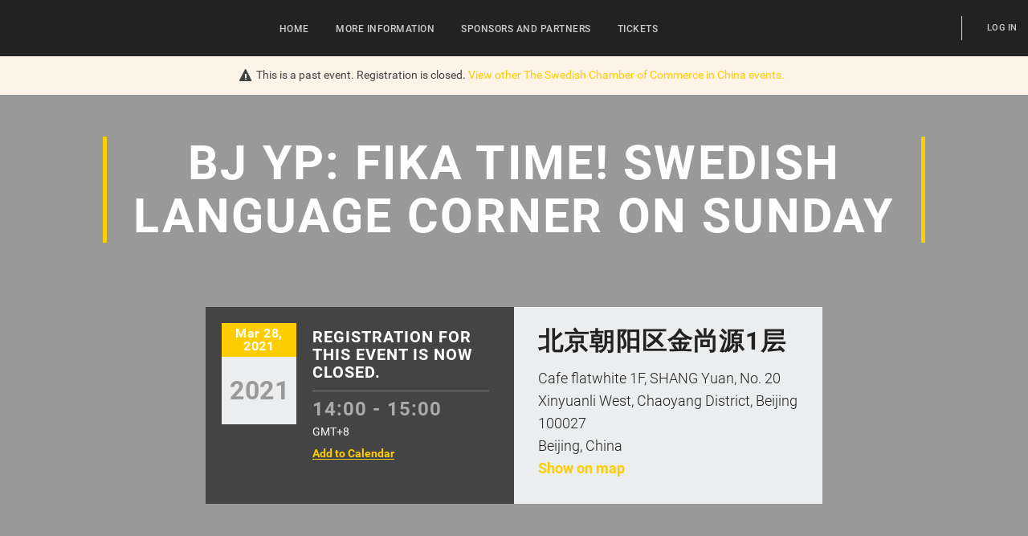

--- FILE ---
content_type: text/html; charset=UTF-8
request_url: https://swedcham.glueup.cn/event/bj-yp-fika-time-swedish-language-corner-on-sunday-31020/
body_size: 25138
content:
<!DOCTYPE html><html lang="en"><head><meta charset="UTF-8"><meta http-equiv="Content-Type"     content="text/html;charset=utf-8"><meta http-equiv="X-UA-Compatible"  content="IE=edge"><meta name="renderer" content="webkit"><link rel="apple-touch-icon" sizes="180x180" href="/images/favicons/apple-touch-icon.png"><link rel="icon" type="image/png" href="/images/favicons/favicon-32x32.png" sizes="32x32"><link rel="icon" type="image/png" href="/images/favicons/favicon-16x16.png" sizes="16x16"><link rel="manifest" href="/manifest.json"><link rel="mask-icon" href="/images/favicons/safari-pinned-tab.svg" color="#5bbad5"><meta name="theme-color" content="#ffffff"><meta property="og:url"             content="https://swedcham.glueup.cn/event/bj-yp-fika-time-swedish-language-corner-on-sunday-31020/"/><meta property="og:locale"          content="en-US" /><meta property="og:site_name"       content="Glue Up" /><meta name="viewport"       content="initial-scale=1.0, user-scalable=no, minimum-scale=1.0, maximum-scale=1.0, width=device-width"><meta name="apple-mobile-web-app-capable" content="yes"><meta name="apple-mobile-web-app-status-bar-style" content="black"><meta name="format-detection" content="telephone=no, email=no"><meta property="og:type" content="website"><link rel="alternate" href="https://swedcham.glueup.cn/en/event/bj-yp-fika-time-swedish-language-corner-on-sunday-31020/" hreflang="en" /><meta name="robots" content="index, follow" /><meta property="og:title" content="BJ YP: Fika Time! Swedish Language Corner on Sunday | Swedish Chamber of Commerce in China" /><title>BJ YP: Fika Time! Swedish Language Corner on Sunday | Swedish Chamber of Commerce in China on Glue Up</title><meta name="description"        content="Are you interested in the cross-culture between Sweden and China? What better way to bridge this gap than to speak the respective language with each other!SwedCham YP is happy to introduce you to our first Language Corner! This is an opportunity for ..."><meta property="og:description" content="Are you interested in the cross-culture between Sweden and China? What better way to bridge this gap than to speak the respective language with each other!SwedCham YP is happy to introduce you to our first Language Corner! This is an opportunity for ..." /><meta property="og:image"       content="https://swedcham.glueup.cn/resources/public/images/fixed-width/600/d0fec186-22cb-4202-a5aa-29794c03a224.jpg"/><meta id="square-image" content="https://swedcham.glueup.cn/cropped-image/300x300/?image=%2Fresources%2Fpublic%2Fimages%2Ffixed-width%2F1920%2Fd0fec186-22cb-4202-a5aa-29794c03a224.jpg"/><link rel="stylesheet" href="/compiled/css/style-public-event-3226e2.css"><link rel="stylesheet" type="text/css" href="/compiled/css/third-party/bootstrap.min-6d92df.css"><link rel="stylesheet" type="text/css" href="/compiled/css/templates/webinar/style-5c4326.css"><script type="text/javascript">// Content of preload-script.js ( inlined to make google happy )
var DEBUG_MODE = false;

// Activate HTML5 items for non-HTML5 Browsers
document.createElement("nav");document.createElement("footer");document.createElement("header");document.createElement("section");document.createElement("article");document.createElement("time");document.createElement("aside");

// Making console.log a non-issue for IE
try{console.log("preload-script.js  ::  init()")}catch(e){console={log:function(string){},group:function(string){}}}if(!DEBUG_MODE){console={log:function(string){}, group:function(string){}};}</script></head><body class="home-body eventTemplateView swedchamTheme responsiveBody public_eventBody en-language-body" data-layout="PUBLIC_EVENT"><style>.text-color-black0:not( a ){
            color:              #ffffff;
        }
        .background-color-black0{
            background-color:   #ffffff;
        }.text-color-black33:not( a ){
            color:              #aaaaaa;
        }
        .background-color-black33{
            background-color:   #aaaaaa;
        }.text-color-black66:not( a ){
            color:              #565656;
        }
        .background-color-black66{
            background-color:   #565656;
        }.text-color-black100:not( a ){
            color:              #000000;
        }
        .background-color-black100{
            background-color:   #000000;
        }
        .text-color-mainColor:not( a ){
            color:              #fecd00;
        }
        .background-color-mainColor{
            background-color:   #fecd00;
        }
            .text-color-mainColorDarker:not( a ){
                color:              #be9900;
            }
            .background-color-mainColorDarker{
                background-color:   #be9900;
            }
            .text-color-mainColorDarkest:not( a ){
                color:              #655200;
            }
            .background-color-mainColorDarkest{
                background-color:   #655200;
            }
            .text-color-mainColorLighter:not( a ){
                color:              #fee166;
            }
            .background-color-mainColorLighter{
                background-color:   #fee166;
            }
            .text-color-mainColorLightest:not( a ){
                color:              #fef5cc;
            }
            .background-color-mainColorLightest{
                background-color:   #fef5cc;
            }
        .text-color-secondColor:not( a ){
            color:              #005293;
        }
        .background-color-secondColor{
            background-color:   #005293;
        }
            .text-color-secondColorDarker:not( a ){
                color:              #003d6e;
            }
            .background-color-secondColorDarker{
                background-color:   #003d6e;
            }
            .text-color-secondColorDarkest:not( a ){
                color:              #00203a;
            }
            .background-color-secondColorDarkest{
                background-color:   #00203a;
            }
            .text-color-secondColorLighter:not( a ){
                color:              #6697be;
            }
            .background-color-secondColorLighter{
                background-color:   #6697be;
            }
            .text-color-secondColorLightest:not( a ){
                color:              #ccdce9;
            }
            .background-color-secondColorLightest{
                background-color:   #ccdce9;
            }
        .text-color-orgMainColor:not( a ){
            color:              #005293;
        }
        .background-color-orgMainColor{
            background-color:   #005293;
        }
            .text-color-orgMainColorDarker:not( a ){
                color:              #003d6e;
            }
            .background-color-orgMainColorDarker{
                background-color:   #003d6e;
            }
            .text-color-orgMainColorDarkest:not( a ){
                color:              #00203a;
            }
            .background-color-orgMainColorDarkest{
                background-color:   #00203a;
            }
            .text-color-orgMainColorLighter:not( a ){
                color:              #6697be;
            }
            .background-color-orgMainColorLighter{
                background-color:   #6697be;
            }
            .text-color-orgMainColorLightest:not( a ){
                color:              #ccdce9;
            }
            .background-color-orgMainColorLightest{
                background-color:   #ccdce9;
            }</style><div class="wrapper" itemscope itemtype="http://schema.org/Event" data-is-mobile="false"><meta itemprop="url" content="https://swedcham.glueup.cn/event/bj-yp-fika-time-swedish-language-corner-on-sunday-31020/"><style> body,
    html,
    input,
    select,
    textarea,
    button,
    a{
        font-family: 'Roboto', 'RobotoWeb', 'Droid Sans', 'Microsoft YaHei', '微软雅黑', 'STXihei', '华文细黑', 'Microsoft JhengHei', '微軟正黑體', 'Apple LiGothic', '蘋果儷中黑', 'Malgun Gothic', 'ＭＳ Ｐゴシック', 'MS PGothic', 'Myanmar Text', 'Cordia New', 'Arial', sans-serif;
        accent-color: #fecd00;
    }

.customNav .navigation .navbar-nav .active > a,
.customNav .navigation .navbar-nav li > a:hover,
.customNav .navigation .navbar-nav .active > a:hover,
.customNav .navigation .navbar-nav .active > a:focus{
    box-shadow:         0 3.5px 0 #fecd00;
}    .banner-wrap{
        background-image: url( /resources/public/images/fixed-width/1920/d0fec186-22cb-4202-a5aa-29794c03a224.jpg ) !important;background-position: center center;    }    a,
    a:focus,
    a:hover{
        color:              #fecd00;
        text-decoration:    none;
    }

    a:hover{
        text-decoration:    underline;
    }
.banner-wrap .month,.agenda-wrap .nav-tabs > li.active > a,
.agenda-wrap .nav-tabs > li.active > a:hover,
.agenda-wrap .nav-tabs > li.active > a:focus,
.agenda-wrap .point,
.btn-orange-sm:hover,
.btn-orange-sm:focus,
.btn-orange,
.btn-orange:hover,
.btn-orange:focus,
.discover-inner ul li:before,
.custom-html ul li:before,
.event-introduction ul li:before,
.person-representation-group .person-representation.empty,
#modalButtons button{
    background:         #fecd00;
}
#modal{
    border-top:         3px solid #fecd00;
}
    input:focus{
        border: 1px solid #fecd00;
    }.agenda-wrap ul li a:hover,
.btn-orange-sm{
    background:         rgba(254, 205, 0, 0.5);
}
.speaker-wrap-hover,
.btn-orange-sm,
.btn-orange{
    background:         rgba(254, 205, 0, 0.7);
}
.banner-wrap .banner-text h1,
section h1,
.banner-wrap .banner-text h2 strong{
    border-left:        5px solid #fecd00;
    border-right:       5px solid #fecd00;
}
.modal-dialog .user-content .heading h4,
.social-icons a:hover,
.customNav .navigation .navbar-nav .active > a,
.customNav .navigation .navbar-nav .active > a:hover,
.customNav .navigation .navbar-nav .active > a:focus,
.customNav .navigation .navbar-nav li > a:hover,
.customNav .navigation .navbar-nav li > a:focus,
.navbar-nav,
.banner-wrap .banner-text h1,
.directory-module span.marked,
section h1,
.cal-wrap a,
.DroppedDownList.social-sharing-mobile .DropDownListItem,
{
    color:              #fecd00;
}
.customNav .navigation .navbar-nav li > a:focus{
    background:         none;
}
.modal-body .icon-wrapper,
#modal a:not( .social-btn ){
    color:              #fecd00 !important;
}
.DroppedDownList > .clickable:hover,
.discover-outer blockquote,
.social-icon-responsive a:hover{
    color:              #fecd00 !important;
}
.btn-orange-sm,
.btn-orange,
#modalButtons button
{
    border:             2px solid #fecd00;
}
#modal .close-icon,
#modalButtons button
{
    color:              white !important;
}
.speaker-bg h1,
.documents-module h1,
.organizers-wrap h1,
.ticket-wrap h1,
.documents-module h1,
.discover-outer h1,
.directory h1,
.ticket-wrap .ticket-heading h4{
    color:              #005293;
}
.ticket-img{
    background:         rgba(0, 82, 147, 0.5) !important;
    border:             1px solid  #005293;
}
.ticket-wrap .ticket-heading h4.price{
    border-left:        3px solid #fecd00;
}
.modal .close,
.footer,
footer,
.agenda-wrap{
    background-color:   #005293;
}
.discover-outer blockquote:before{
    border-left:        5px solid #fecd00;
}

.banner-wrap .cal-wrap .addToCalendar{
    color:              #fecd00;
    border-bottom:      1px solid #fecd00;
}

.banner-wrap .cal-wrap .addToCalendar:hover{
    cursor:             pointer;
}
ul.speaker-list {
    display: flex;
    flex-wrap: wrap;
    align-items: center;
    justify-content: center;
}
.agenda-wrap .nav-tabs {
    display: flex;
    flex-wrap: wrap;
    justify-content: center;
    align-items: stretch;
    margin: 0;
    padding: 0;
    list-style: none;
}

.agenda-wrap .nav-tabs > li {
    flex: 1 1 auto;
    display: flex;
    justify-content: center;
    align-items: center;
    box-sizing: border-box;
}

.agenda-wrap .nav-tabs > li > a {
    display: flex;
    justify-content: center;
    align-items: center;
    width: 100%;
    height: 100%;
    padding: 10px;
    box-sizing: border-box;
    white-space: normal; /* Allow text to wrap */
    text-align: center; /* Center align text */
}

@media (max-width: 768px) {
    .agenda-wrap .nav-tabs {
        flex-direction: column;
    }

    .agenda-wrap .nav-tabs > li {
        width: 100%;
    }
}

#profileDroppedDownList .f-icon{ display: none;} </style><div class="notice "><div class="maincontainer ScaledTitle"><span class="f-icon notice-icon"></span>This is a past event. Registration is closed. <a href="https://swedcham.glueup.cn/org/swedishchamber/events/">View other <span>The Swedish Chamber of Commerce in China</span> events.</a></div></div><div class="container-fluid"><div class="row"><div class="header"><div class="col-md-2 col-sm-3 col-xs-4 logoDiv"><div id="logo"><a target="_blank" href="http://www.swedcham.cn"><img async src="/resources/public/images/logo/100x50/f63db3ac-69cf-4f3c-88ab-4f724ebde402.png" title="" alt="" srcset="/resources/public/images/logo/200x100/f63db3ac-69cf-4f3c-88ab-4f724ebde402.png 2x"/></a></div></div><div class="col-md-10 col-sm-9 col-xs-8 customNav"><div class="row"><section class="profile right "><hr/><div class="DropDownList hidden" id='languageDropDownList'  data-showonhover="true" data-max-shown-items="20"><div class="DropDownList_button"><span class="f-icon globe-cn-icon"></span> EN <span class="f-icon drop-down-icon"></span></div><div class="DropDownList_items"><div class="DropDownListItem clickable" data-language="en" data-event="PartialHandler::changeLanguage"><span class="f-icon complete-icon right success"></span> English</div></div></div><a class="signin btn" title="Sign in" data-event="Modal::login" href=""> Log In </a><aside class="Modal" data-id="login"><div class="DynamicForm big-inputs StandardForm"  data-ignore-changes="true"><div class="close-button hidden"><a data-event="StandardForm::hide">Close<span class="f-icon"></span></a></div><span class="f-icon arrow-left-icon hidden" id="back-button"></span><form method="POST" novalidate="novalidate" autocomplete="on" target="login-frame" action="/account/login/iframe"><fieldset class=" Step-0"><div class="InputElement emailHolder fullWidth has-length-counter email-input-type"><div class="InputElement_input"><div class="textHolderMask"><p class="textHolder"><span class="value"></span><span class="max-length-highlight"></span></p></div><input type="email" name="email" autocomplete="email" placeholder="Email Address *" data-max-length="255" required  /><div class="invalid-explanation" data-uid="GBZ"><div class="ToolTip error smaller" data-showonhover="true" data-auto-close="false" data-uid="GBZ"><section class="content"><span class="f-icon notice-icon"></span><span class="explanation">Please enter a valid email address<br/>e.g. john.doe@glueup.com</span></section></div></div></div><div class="InputElement_label hidden"><label class="cutoff" data-mandatory-text="*">Email Address *</label></div><div class="InputElement-counter"><span class="status-text"></span><div class="length-explanation"><div class="HelpToolTip "><span class="f-icon question-mark-icon "></span><div class="ToolTip help-tooltip "  data-showonhover="true" data-showontop="true" data-fadeinout='true'><section class="content"> If you input more than 0 characters your Email Address may not display properly </section></div></div></div></div></div><div class="InputElement hidden phoneHolder fullWidth has-length-counter tel-input-type" data-whiteList="CN"><div class="InputElement_input"><div class="textHolderMask"><p class="textHolder"><span class="value"></span><span class="max-length-highlight"></span></p></div><div class="clear"></div><div class="selected-flag left"><span class="current-flag"></span><span class="icon drop-down-icon"></span><select class ="country-list inselectable"><option value="AF"> Afghanistan | 🇦🇫 + 93 </option><option value="AL"> Albania | 🇦🇱 + 355 </option><option value="DZ"> Algeria | 🇩🇿 + 213 </option><option value="AS"> American Samoa | 🇦🇸 + 1684 </option><option value="AD"> Andorra | 🇦🇩 + 376 </option><option value="AO"> Angola | 🇦🇴 + 244 </option><option value="AI"> Anguilla | 🇦🇮 + 1264 </option><option value="AQ"> Antarctica | 🇦🇶 + 672 </option><option value="AG"> Antigua and Barbuda | 🇦🇬 + 1268 </option><option value="AR"> Argentina | 🇦🇷 + 54 </option><option value="AM"> Armenia | 🇦🇲 + 374 </option><option value="AW"> Aruba | 🇦🇼 + 297 </option><option value="AU"> Australia | 🇦🇺 + 61 </option><option value="AT"> Austria | 🇦🇹 + 43 </option><option value="AZ"> Azerbaijan | 🇦🇿 + 994 </option><option value="BS"> Bahamas | 🇧🇸 + 1242 </option><option value="BH"> Bahrain | 🇧🇭 + 973 </option><option value="BD"> Bangladesh | 🇧🇩 + 880 </option><option value="BB"> Barbados | 🇧🇧 + 1246 </option><option value="BY"> Belarus | 🇧🇾 + 375 </option><option value="BE"> Belgium | 🇧🇪 + 32 </option><option value="BZ"> Belize | 🇧🇿 + 501 </option><option value="BJ"> Benin | 🇧🇯 + 229 </option><option value="BM"> Bermuda | 🇧🇲 + 1441 </option><option value="BT"> Bhutan | 🇧🇹 + 975 </option><option value="BO"> Bolivia | 🇧🇴 + 591 </option><option value="BA"> Bosnia and Herzegovina | 🇧🇦 + 387 </option><option value="BW"> Botswana | 🇧🇼 + 267 </option><option value="BR"> Brazil | 🇧🇷 + 55 </option><option value="IO"> British Indian Ocean Territory | 🇮🇴 + 246 </option><option value="VG"> British Virgin Islands | 🇻🇬 + 1284 </option><option value="BN"> Brunei | 🇧🇳 + 673 </option><option value="BG"> Bulgaria | 🇧🇬 + 359 </option><option value="BF"> Burkina Faso | 🇧🇫 + 226 </option><option value="BI"> Burundi | 🇧🇮 + 257 </option><option value="KH"> Cambodia | 🇰🇭 + 855 </option><option value="CM"> Cameroon | 🇨🇲 + 237 </option><option value="CA"> Canada | 🇨🇦 + 1 </option><option value="CV"> Cape Verde | 🇨🇻 + 238 </option><option value="KY"> Cayman Islands | 🇰🇾 + 1345 </option><option value="CF"> Central African Republic | 🇨🇫 + 236 </option><option value="TD"> Chad | 🇹🇩 + 235 </option><option value="CL"> Chile | 🇨🇱 + 56 </option><option value="CN" selected> China | 🇨🇳 + 86 </option><option value="CX"> Christmas Island | 🇨🇽 + 61 </option><option value="CC"> Cocos Islands | 🇨🇨 + 61 </option><option value="CO"> Colombia | 🇨🇴 + 57 </option><option value="KM"> Comoros | 🇰🇲 + 269 </option><option value="CK"> Cook Islands | 🇨🇰 + 682 </option><option value="CR"> Costa Rica | 🇨🇷 + 506 </option><option value="HR"> Croatia | 🇭🇷 + 385 </option><option value="CU"> Cuba | 🇨🇺 + 53 </option><option value="CW"> Curacao | 🇨🇼 + 599 </option><option value="CY"> Cyprus | 🇨🇾 + 357 </option><option value="CZ"> Czechia | 🇨🇿 + 420 </option><option value="CI"> Côte d'Ivoire | 🇨🇮 + 225 </option><option value="CD"> D. R. Congo (Zaire) | 🇨🇩 + 243 </option><option value="DK"> Denmark | 🇩🇰 + 45 </option><option value="DJ"> Djibouti | 🇩🇯 + 253 </option><option value="DM"> Dominica | 🇩🇲 + 1767 </option><option value="DO"> Dominican Republic | 🇩🇴 + 1809 </option><option value="EC"> Ecuador | 🇪🇨 + 593 </option><option value="EG"> Egypt | 🇪🇬 + 20 </option><option value="SV"> El Salvador | 🇸🇻 + 503 </option><option value="GQ"> Equatorial Guinea | 🇬🇶 + 240 </option><option value="ER"> Eritrea | 🇪🇷 + 291 </option><option value="EE"> Estonia | 🇪🇪 + 372 </option><option value="SZ"> Eswatini | 🇸🇿 + 268 </option><option value="ET"> Ethiopia | 🇪🇹 + 251 </option><option value="FK"> Falkland Islands | 🇫🇰 + 500 </option><option value="FO"> Faroe Islands | 🇫🇴 + 298 </option><option value="FJ"> Fiji | 🇫🇯 + 679 </option><option value="FI"> Finland | 🇫🇮 + 358 </option><option value="FR"> France | 🇫🇷 + 33 </option><option value="PF"> French Polynesia | 🇵🇫 + 689 </option><option value="GA"> Gabon | 🇬🇦 + 241 </option><option value="GM"> Gambia | 🇬🇲 + 220 </option><option value="GE"> Georgia | 🇬🇪 + 995 </option><option value="DE"> Germany | 🇩🇪 + 49 </option><option value="GH"> Ghana | 🇬🇭 + 233 </option><option value="GI"> Gibraltar | 🇬🇮 + 350 </option><option value="GR"> Greece | 🇬🇷 + 30 </option><option value="GL"> Greenland | 🇬🇱 + 299 </option><option value="GD"> Grenada | 🇬🇩 + 1473 </option><option value="GU"> Guam | 🇬🇺 + 1671 </option><option value="GT"> Guatemala | 🇬🇹 + 502 </option><option value="GG"> Guernsey | 🇬🇬 + 441481 </option><option value="GN"> Guinea | 🇬🇳 + 224 </option><option value="GW"> Guinea-Bissau | 🇬🇼 + 245 </option><option value="GY"> Guyana | 🇬🇾 + 592 </option><option value="HT"> Haiti | 🇭🇹 + 509 </option><option value="HN"> Honduras | 🇭🇳 + 504 </option><option value="HK"> Hong Kong SAR (China) | 🇭🇰 + 852 </option><option value="HU"> Hungary | 🇭🇺 + 36 </option><option value="IS"> Iceland | 🇮🇸 + 354 </option><option value="IN"> India | 🇮🇳 + 91 </option><option value="ID"> Indonesia | 🇮🇩 + 62 </option><option value="IR"> Iran | 🇮🇷 + 98 </option><option value="IQ"> Iraq | 🇮🇶 + 964 </option><option value="IE"> Ireland | 🇮🇪 + 353 </option><option value="IM"> Isle of Man | 🇮🇲 + 441624 </option><option value="IL"> Israel | 🇮🇱 + 972 </option><option value="IT"> Italy | 🇮🇹 + 39 </option><option value="JM"> Jamaica | 🇯🇲 + 1876 </option><option value="JP"> Japan | 🇯🇵 + 81 </option><option value="JE"> Jersey | 🇯🇪 + 441534 </option><option value="JO"> Jordan | 🇯🇴 + 962 </option><option value="KZ"> Kazakhstan | 🇰🇿 + 7 </option><option value="KE"> Kenya | 🇰🇪 + 254 </option><option value="KI"> Kiribati | 🇰🇮 + 686 </option><option value="KP"> Korea (North) | 🇰🇵 + 850 </option><option value="KR"> Korea (South) | 🇰🇷 + 82 </option><option value="XK"> Kosovo | 🇽🇰 + 383 </option><option value="KW"> Kuwait | 🇰🇼 + 965 </option><option value="KG"> Kyrgyzstan | 🇰🇬 + 996 </option><option value="LA"> Laos | 🇱🇦 + 856 </option><option value="LV"> Latvia | 🇱🇻 + 371 </option><option value="LB"> Lebanon | 🇱🇧 + 961 </option><option value="LS"> Lesotho | 🇱🇸 + 266 </option><option value="LR"> Liberia | 🇱🇷 + 231 </option><option value="LY"> Libya | 🇱🇾 + 218 </option><option value="LI"> Liechtenstein | 🇱🇮 + 423 </option><option value="LT"> Lithuania | 🇱🇹 + 370 </option><option value="LU"> Luxembourg | 🇱🇺 + 352 </option><option value="MO"> Macao (China) | 🇲🇴 + 853 </option><option value="MG"> Madagascar | 🇲🇬 + 261 </option><option value="MW"> Malawi | 🇲🇼 + 265 </option><option value="MY"> Malaysia | 🇲🇾 + 60 </option><option value="MV"> Maldives | 🇲🇻 + 960 </option><option value="ML"> Mali | 🇲🇱 + 223 </option><option value="MT"> Malta | 🇲🇹 + 356 </option><option value="MH"> Marshall Islands | 🇲🇭 + 692 </option><option value="MR"> Mauritania | 🇲🇷 + 222 </option><option value="MU"> Mauritius | 🇲🇺 + 230 </option><option value="YT"> Mayotte | 🇾🇹 + 262 </option><option value="MX"> Mexico | 🇲🇽 + 52 </option><option value="FM"> Micronesia | 🇫🇲 + 691 </option><option value="MD"> Moldova | 🇲🇩 + 373 </option><option value="MC"> Monaco | 🇲🇨 + 377 </option><option value="MN"> Mongolia | 🇲🇳 + 976 </option><option value="ME"> Montenegro | 🇲🇪 + 382 </option><option value="MS"> Montserrat | 🇲🇸 + 1664 </option><option value="MA"> Morocco | 🇲🇦 + 212 </option><option value="MZ"> Mozambique | 🇲🇿 + 258 </option><option value="MM"> Myanmar | 🇲🇲 + 95 </option><option value="NA"> Namibia | 🇳🇦 + 264 </option><option value="NR"> Nauru | 🇳🇷 + 674 </option><option value="NP"> Nepal | 🇳🇵 + 977 </option><option value="NL"> Netherlands | 🇳🇱 + 31 </option><option value="NC"> New Caledonia | 🇳🇨 + 687 </option><option value="NZ"> New Zealand | 🇳🇿 + 64 </option><option value="NI"> Nicaragua | 🇳🇮 + 505 </option><option value="NE"> Niger | 🇳🇪 + 227 </option><option value="NG"> Nigeria | 🇳🇬 + 234 </option><option value="NU"> Niue | 🇳🇺 + 683 </option><option value="MK"> North Macedonia | 🇲🇰 + 389 </option><option value="MP"> Northern Mariana Islands | 🇲🇵 + 1670 </option><option value="NO"> Norway | 🇳🇴 + 47 </option><option value="OM"> Oman | 🇴🇲 + 968 </option><option value="PK"> Pakistan | 🇵🇰 + 92 </option><option value="PW"> Palau | 🇵🇼 + 680 </option><option value="PS"> Palestine Authority | 🇵🇸 + 970 </option><option value="PA"> Panama | 🇵🇦 + 507 </option><option value="PG"> Papua New Guinea | 🇵🇬 + 675 </option><option value="PY"> Paraguay | 🇵🇾 + 595 </option><option value="PE"> Peru | 🇵🇪 + 51 </option><option value="PH"> Philippines | 🇵🇭 + 63 </option><option value="PN"> Pitcairn | 🇵🇳 + 64 </option><option value="PL"> Poland | 🇵🇱 + 48 </option><option value="PT"> Portugal | 🇵🇹 + 351 </option><option value="PR"> Puerto Rico | 🇵🇷 + 1787 </option><option value="QA"> Qatar | 🇶🇦 + 974 </option><option value="CG"> Republic of the Congo | 🇨🇬 + 242 </option><option value="RE"> Reunion | 🇷🇪 + 262 </option><option value="RO"> Romania | 🇷🇴 + 40 </option><option value="RU"> Russian Federation | 🇷🇺 + 7 </option><option value="RW"> Rwanda | 🇷🇼 + 250 </option><option value="BL"> Saint Barthelemy | 🇧🇱 + 590 </option><option value="SH"> Saint Helena | 🇸🇭 + 290 </option><option value="KN"> Saint Kitts and Nevis | 🇰🇳 + 1869 </option><option value="LC"> Saint Lucia | 🇱🇨 + 1758 </option><option value="MF"> Saint Martin | 🇲🇫 + 590 </option><option value="PM"> Saint Pierre and Miquelon | 🇵🇲 + 508 </option><option value="VC"> Saint Vincent and the Grenadines | 🇻🇨 + 1784 </option><option value="WS"> Samoa | 🇼🇸 + 685 </option><option value="SM"> San Marino | 🇸🇲 + 378 </option><option value="ST"> Sao Tome and Principe | 🇸🇹 + 239 </option><option value="SA"> Saudi Arabia | 🇸🇦 + 966 </option><option value="SN"> Senegal | 🇸🇳 + 221 </option><option value="RS"> Serbia | 🇷🇸 + 381 </option><option value="SC"> Seychelles | 🇸🇨 + 248 </option><option value="SL"> Sierra Leone | 🇸🇱 + 232 </option><option value="SG"> Singapore | 🇸🇬 + 65 </option><option value="SX"> Sint Maarten | 🇸🇽 + 1721 </option><option value="SK"> Slovakia | 🇸🇰 + 421 </option><option value="SI"> Slovenia | 🇸🇮 + 386 </option><option value="SB"> Solomon Islands | 🇸🇧 + 677 </option><option value="SO"> Somalia | 🇸🇴 + 252 </option><option value="ZA"> South Africa | 🇿🇦 + 27 </option><option value="SS"> South Sudan | 🇸🇸 + 211 </option><option value="ES"> Spain | 🇪🇸 + 34 </option><option value="LK"> Sri Lanka | 🇱🇰 + 94 </option><option value="SD"> Sudan | 🇸🇩 + 249 </option><option value="SR"> Suriname | 🇸🇷 + 597 </option><option value="SJ"> Svalbard and Jan Mayen | 🇸🇯 + 47 </option><option value="SE"> Sweden | 🇸🇪 + 46 </option><option value="CH"> Switzerland | 🇨🇭 + 41 </option><option value="SY"> Syria | 🇸🇾 + 963 </option><option value="TW"> Taiwan (China) |  + 886 </option><option value="TJ"> Tajikistan | 🇹🇯 + 992 </option><option value="TZ"> Tanzania | 🇹🇿 + 255 </option><option value="TH"> Thailand | 🇹🇭 + 66 </option><option value="TL"> Timor-Leste | 🇹🇱 + 670 </option><option value="TG"> Togo | 🇹🇬 + 228 </option><option value="TK"> Tokelau | 🇹🇰 + 690 </option><option value="TO"> Tonga | 🇹🇴 + 676 </option><option value="TT"> Trinidad and Tobago | 🇹🇹 + 1868 </option><option value="TN"> Tunisia | 🇹🇳 + 216 </option><option value="TM"> Turkmenistan | 🇹🇲 + 993 </option><option value="TC"> Turks and Caicos Islands | 🇹🇨 + 1649 </option><option value="TV"> Tuvalu | 🇹🇻 + 688 </option><option value="TR"> Türkiye | 🇹🇷 + 90 </option><option value="VI"> U.S. Virgin Islands | 🇻🇮 + 1340 </option><option value="UG"> Uganda | 🇺🇬 + 256 </option><option value="UA"> Ukraine | 🇺🇦 + 380 </option><option value="AE"> United Arab Emirates | 🇦🇪 + 971 </option><option value="GB"> United Kingdom | 🇬🇧 + 44 </option><option value="US"> United States | 🇺🇸 + 1 </option><option value="UY"> Uruguay | 🇺🇾 + 598 </option><option value="UZ"> Uzbekistan | 🇺🇿 + 998 </option><option value="VU"> Vanuatu | 🇻🇺 + 678 </option><option value="VA"> Vatican | 🇻🇦 + 379 </option><option value="VE"> Venezuela | 🇻🇪 + 58 </option><option value="VN"> Vietnam | 🇻🇳 + 84 </option><option value="WF"> Wallis and Futuna | 🇼🇫 + 681 </option><option value="EH"> Western Sahara | 🇪🇭 + 212 </option><option value="YE"> Yemen | 🇾🇪 + 967 </option><option value="ZM"> Zambia | 🇿🇲 + 260 </option><option value="ZW"> Zimbabwe | 🇿🇼 + 263 </option></select></div><div class="phone-input-wrapper"><input class="" type="tel" name="phone" autocomplete="mobile tel-national" data-whiteList="CN" data-max-length="45" id="input-phone" placeholder="Phone *" required  /></div><div class="invalid-explanation" data-uid="UKW"><div class="ToolTip error smaller" data-showonhover="true" data-auto-close="false" data-uid="UKW"><section class="content"><span class="f-icon notice-icon"></span><span class="explanation">Please enter a valid phone number including country code</span></section></div></div></div><div class="InputElement_label hidden"><label class="cutoff" data-mandatory-text="*">Phone *</label></div><div class="InputElement-counter"><span class="status-text"></span><div class="length-explanation"><div class="HelpToolTip "><span class="f-icon question-mark-icon "></span><div class="ToolTip help-tooltip "  data-showonhover="true" data-showontop="true" data-fadeinout='true'><section class="content"> If you input more than 0 characters your Phone may not display properly </section></div></div></div></div></div><p  class="InputElement change-to-phone usePhoneHolder autoHeight paragraph-input-type" data-name="usePhone">Use <a>Phone Number Instead</a></p><p  class="InputElement hidden change-to-email useEmailHolder autoHeight paragraph-input-type" data-name="useEmail">Use <a>Email Instead</a></p><p  class="InputElement hidden registerAccountHolder autoHeight paragraph-input-type" data-name="registerAccount"><a href="/register/account">Don't have an account?</a></p><div class="InputElement passwordHolder fullWidth has-length-counter password-input-type"><div class="InputElement_input"><div class="textHolderMask"><p class="textHolder"><span class="value"></span><span class="max-length-highlight"></span></p></div><input type="password" name="password" autocomplete="password" placeholder="Password *" data-max-length="72" required  /><div class="f-icon hidden-icon field-icon toggle-password"></div><div class="invalid-explanation" data-uid="Z84"><div class="ToolTip error smaller" data-showonhover="true" data-auto-close="false" data-uid="Z84"><section class="content"><span class="f-icon notice-icon"></span><span class="explanation">Password must be a minimum of 8 characters and contain at least one upper case letter, one lower case letter, one number, and one special character(!"#$%&'()*+,-./\:;?@[]^_`{|}~=).</span></section></div></div></div><div class="InputElement_label hidden"><label class="cutoff" data-mandatory-text="*">Password *</label></div><div class="InputElement-counter"><span class="status-text"></span><div class="length-explanation"><div class="HelpToolTip "><span class="f-icon question-mark-icon "></span><div class="ToolTip help-tooltip "  data-showonhover="true" data-showontop="true" data-fadeinout='true'><section class="content"> If you input more than 0 characters your Password may not display properly </section></div></div></div></div></div><p  class="InputElement right hidden forgotPasswordHolder autoHeight paragraph-input-type" data-name="forgotPassword"><a href="/account/recover">Forgot password?</a></p><div class="InputElement left rememberMeHolder autoHeight checkbox-input-type"><div class="InputElement_input"><label><input class="left" type="checkbox"   checked="checked"    name="rememberMe"  /><span class="label-content">Remember me</span></label></div></div></fieldset><div class="clearfix"></div><input type="hidden" value="true" name="stayOnPage" /><input type="hidden"  name="invitationOrgId" /><div class="submit-buttons"><button class="bigger marked filled login-button button"  type="submit" data-id="submit">Log In</button></div></form></div><div class="bottom-content"><div class="passcode"> Forgot password?<a class="clickable" data-href="force-refresh:/account/forgot-password">Send passcode. </a></div><span class="horizontal-separator">or</span><div class="sns-links"><a class="social-btn" href="/account/wechat/login/?redirect=%2Fevent%2Fbj-yp-fika-time-swedish-language-corner-on-sunday-31020%2F" data-force-refresh="true"><span class="wechat-svg"></span></a><a class="social-btn" href="/account/apple/login/?redirect=%2Fevent%2Fbj-yp-fika-time-swedish-language-corner-on-sunday-31020%2F" data-force-refresh="true"><span class="apple-svg"></span></a></div><span class="row-separator"></span><div><span class="sign-up-title">Don't have a Glue Up account? </span><a class="sign-up-link" href="/register/account ">Register Now</a></div></div></aside></section><nav class="navbar navigation"><!-- Brand and toggle get grouped for better mobile display --><div class="navbar-header"><button type="button" class="navbar-toggle collapsed navbtn-toggle" data-toggle="collapse" data-target="#bs-example-navbar-collapse-1" aria-expanded="false"><span class="f-icon glyphicon mobile-nav-icon glyphicon-align-justify"></span></button></div><div class="collapse navbar-collapse" id="bs-example-navbar-collapse-1"><ul class="nav navbar-nav"><li class="selected"><a href="#introduction" class="page-scroll">Home</a></li><li><a href="#home" class="page-scroll">More Information</a></li><li class=""><a href="#sponsors" class="page-scroll">Sponsors and Partners</a></li><li class=""><a href="#tickets" class="page-scroll">Tickets</a></li><div class="DropDownList_nav" id="menu-dropdown" data-showonhover='true'><div class="DropDownList_button nav-more"> More <span class="icon drop-down-icon"></span></div><div class="DropDownList_items"><a class="DropDownListItem clickable active" href="#home">Home</a><a class="DropDownListItem clickable active"  href="#home">More Information</a><a class="DropDownListItem clickable" href="#sponsors">Sponsors and Partners</a><a class="DropDownListItem clickable" href="#tickets">Tickets</a></div></div></ul></div><!-- /.navbar-collapse --></nav></div></div></div></div></div><div class="home-page"><div class="banner-wrap" id="introduction"><div class="banner-text"><div class="container"><div class="text-heading"><h1 itemprop="name"><strong>BJ YP: Fika Time! Swedish Language Corner on Sunday</strong></h1><h3></h3><div></div></div><div class="cal-discover clearfix"><div class="cal-wrap short-bar cal-date-wrap "><div class="cal clearfix"><div class="cal-inner"><meta itemprop="startDate" content="2021-03-28T14:00:00+08:00"><meta itemprop="endDate" content="2021-03-28T15:00:00+08:00"><span class="event-date hidden"> Sunday, March 28, 2021 (14:00 - 15:00) </span><div class="month "><p id="cal_month"> Mar 28, 2021 </p></div><div class="time"><p id="cal_datemonth" class="small-month">2021</p></div></div><div class="cal-content" id="clockContent"><h4> Registration for this event is now closed. </h4><h3 class="event-time">14:00 - 15:00</h3><p class="timezone">GMT+8</p><span class="hidden" id="timestamp">1616911200</span></div><a class="addToCalendar" data-event="Modal::addToCalendar" href=""> Add to Calendar </a><aside class="Modal addToCalendarModal" data-id="addToCalendar"><h1>Add to Calendar</h1><p>Add this event to any of these calendars</p><a class="contact-email" target="_blank" href="https://swedcham.glueup.cn/event/bj-yp-fika-time-swedish-language-corner-on-sunday-31020/add-to-calendar"><span class="logo apple-calendar-logo">iCal></span></a><a class="contact-email" target="_blank" href="https://swedcham.glueup.cn/event/bj-yp-fika-time-swedish-language-corner-on-sunday-31020/add-to-calendar"><span class="logo outlook-calendar-logo">Outlook></span></a><a class="contact-email" target="_blank" href="https://calendar.google.com/calendar/render?action=TEMPLATE&text=BJ%20YP%3A%20Fika%20Time%21%20Swedish%20Language%20Corner%20on%20Sunday&dates=20210328T140000/20210328T150000&details=BJ YP: Fika Time! Swedish Language Corner on Sunday by The Swedish Chamber of Commerce in China%0A%0AMar%2028%2C%202021%20%2814%3A00%20-%2015%3A00%29(GMT%2B8)%0A%0AFor more information, click here: https://swedcham.glueup.cn/my/events/31020&location=%E5%8C%97%E4%BA%AC%E6%9C%9D%E9%98%B3%E5%8C%BA%E9%87%91%E5%B0%9A%E6%BA%901%E5%B1%82%20-%20Cafe%20flatwhite%201F%2C%20SHANG%20Yuan%2C%20No.%2020%20Xinyuanli%20West%2C%20Chaoyang%20District%2C%20Beijing%20100027%20Beijing%2C%20China&ctz=Asia/Shanghai"><span class="logo gmail-calendar-logo">Google></span></a><a class="contact-email" target="_blank" href="http://calendar.yahoo.com/?v=60&VIEW=d&TITLE=BJ%20YP%3A%20Fika%20Time%21%20Swedish%20Language%20Corner%20on%20Sunday&ST=20210328T140000&ET=20210328T150000&DESC=BJ YP: Fika Time! Swedish Language Corner on Sunday by The Swedish Chamber of Commerce in China%0A%0AMar%2028%2C%202021%20%2814%3A00%20-%2015%3A00%29(GMT%2B8)%0A%0AFor more information, click here: https://swedcham.glueup.cn/my/events/31020&in_loc=%E5%8C%97%E4%BA%AC%E6%9C%9D%E9%98%B3%E5%8C%BA%E9%87%91%E5%B0%9A%E6%BA%901%E5%B1%82%20-%20Cafe%20flatwhite%201F%2C%20SHANG%20Yuan%2C%20No.%2020%20Xinyuanli%20West%2C%20Chaoyang%20District%2C%20Beijing%20100027%20Beijing%2C%20China&rem1=2D"><span class="logo yahoo-calendar-logo">Yahoo></span></a></aside></div></div><div class="discover-wrap short-bar"><h3>北京朝阳区金尚源1层</h3><p itemprop="address" itemscope itemtype="http://schema.org/PostalAddress">Cafe flatwhite 1F, SHANG Yuan, No. 20 Xinyuanli West, Chaoyang District, Beijing 100027<br/>Beijing, China </p><a class="showmap-btn" id ="venue_showmap-btn" data-event="Modal::showMap" data-json='{&quot;mapsLink&quot;:&quot;&lt;a href=\&quot;maps:\/\/maps.apple.com\/?daddr=39.928713,116.451666&amp;z=13\&quot; target=\&quot;_blank\&quot;&gt;Get directions on Apple Maps&lt;span class=\&quot;f-icon tab-icon\&quot; title=\&quot;Open in new tab\&quot;&gt;&lt;\/span&gt;&lt;\/a&gt;&quot;,&quot;geoForGCJ&quot;:{&quot;latitude&quot;:39.930064956281036,&quot;longitude&quot;:116.45784177283211,&quot;zoom&quot;:14},&quot;area&quot;:&quot;Beijing, China&quot;,&quot;hasFullAddress&quot;:true,&quot;fullAddress&quot;:&quot;Cafe flatwhite 1F, SHANG Yuan, No. 20 Xinyuanli West, Chaoyang District, Beijing 100027&lt;br\/&gt;Beijing, China&quot;,&quot;provinceDropdown&quot;:&quot;Beijing&quot;,&quot;id&quot;:0,&quot;usedCount&quot;:0,&quot;chapter&quot;:{&quot;name&quot;:&quot;&quot;,&quot;code&quot;:&quot;&quot;,&quot;type&quot;:&quot;&quot;},&quot;language&quot;:{&quot;code&quot;:&quot;&quot;},&quot;defaultLanguage&quot;:{&quot;code&quot;:&quot;&quot;},&quot;name&quot;:&quot;\u5317\u4eac\u671d\u9633\u533a\u91d1\u5c1a\u6e901\u5c42&quot;,&quot;info&quot;:&quot;&quot;,&quot;timezone&quot;:&quot;Asia\/Shanghai&quot;,&quot;file&quot;:{&quot;id&quot;:&quot;&quot;,&quot;uri&quot;:&quot;&quot;,&quot;name&quot;:&quot;&quot;,&quot;type&quot;:&quot;&quot;,&quot;size&quot;:0,&quot;createdOn&quot;:1770017254000},&quot;geo&quot;:{&quot;latitude&quot;:39.928713,&quot;longitude&quot;:116.451666,&quot;zoom&quot;:13},&quot;address&quot;:&quot;Cafe flatwhite 1F, SHANG Yuan, No. 20 Xinyuanli West, Chaoyang District, Beijing 100027&quot;,&quot;cityName&quot;:&quot;Beijing&quot;,&quot;province&quot;:&quot;Beijing&quot;,&quot;zipCode&quot;:&quot;&quot;,&quot;country&quot;:{&quot;name&quot;:&quot;China&quot;,&quot;code&quot;:&quot;CN&quot;,&quot;type&quot;:&quot;countries&quot;}}'>Show on map</a><aside class="Modal" data-id="showMap" data-width="custom"><div><h1>北京朝阳区金尚源1层</h1><div class="InteractiveMap"data-tooltip="&lt;span class=&quot;title&quot;&gt;北京朝阳区金尚源1层&lt;/span&gt;&lt;br/&gt;Cafe flatwhite 1F, SHANG Yuan, No. 20 Xinyuanli West, Chaoyang District, Beijing 100027&lt;br/&gt;Beijing, China" data-style="en"><script type="application/json">{"latitude":39.928713,"longitude":116.451666,"zoom":13}</script></div><br/><p><a href="maps://maps.apple.com/?daddr=39.928713,116.451666&z=13" target="_blank">Get directions on Apple Maps<span class="f-icon tab-icon" title="Open in new tab"></span></a><br><br><p>If you have any questions please contact Sten Li at <a href="mailto:?to=&quot;Sten Li&quot;&lt;sten@swedcham.cn&gt;&subject=">sten@swedcham.cn</a>.</p></p></div></aside></div></div></div></div></div></div><div class="summary" id="home"><div class="summary-wrap"><div class="container"><section class="discover-outer" id="summary"><div class="container"><div class="row"><div class="col-sm-6"><div class="discover-inner"><blockquote><p>Are you interested in the cross-culture between Sweden and China? What better way to bridge this gap than to speak the respective <strong>language</strong> with each other!</p></blockquote><p>SwedCham YP is happy to introduce you to our first Language Corner! This is an opportunity for Swedish-speaking and Chinese-speaking young professionals to network with each other while learning the basics of each language. It is time to have a real FIKA while practicing your Swedish. Everyone is welcome to join us regardless of the level in Swedish and Chinese!</p></div></div><div class="col-sm-6"><div class="discover-inner"><p style="text-align: center;"><strong>What</strong></p><p style="text-align: center;">SwedCham YP: Language Corner</p><p style="text-align: center;"><br/></p><p style="text-align: center;"><strong>When</strong></p><p style="text-align: center;">March 28th, 2021</p><p style="text-align: center;">14:00 - 16:00</p><p style="text-align: center;"><br/></p><p style="text-align: center;"><strong>Where</strong></p><p style="text-align: center;">Cafe flatwhite, 1F, SHANG Yuan, No. 20 Xinyuanli West,</p><p style="text-align: center;">Chaoyang District, Beijing 100027</p><p style="text-align: center;"><br/></p><p style="text-align: center;">北京市朝阳区新源里西20号楼金尚源一层Cafe flatwhite</p><p style="text-align: center;"><br/></p><p style="text-align: center;"><strong>Prices</strong></p><p style="text-align: center;">Free</p></div></div></div></div></section></div></div></div><div class="organizer" id="sponsors"><section class="organizers-wrap"><div class="container"><div class="col-sm-12 text-center"><h1><div class="title-holder">Sponsors and Partners</div></h1></div><div class="col-sm-12 text-center"><div class="container"><div class="row"><div class="col-sm-12"><div class="group-holder"><h3>Corporate Gold Partners</h3><p>A special thanks to our Corporate Gold Partners for supporting the Swedish business community in China.</p><ul class="organizers"><li itemprop="sponsor" itemscope itemtype="http://schema.org/Organization"><meta itemprop="name" content="Atlas Copco (China) Investment Co., Ltd."><a href="#myid" data-toggle="modal" data-target="#myModal-605465960cf2accf93c96f79"><img async src="/resources/public/images/logo/200x100/ac233769-8b73-430e-94fc-8c84b54e4dc2.png" title="" alt="" srcset="/resources/public/images/logo/400x200/ac233769-8b73-430e-94fc-8c84b54e4dc2.png 2x"/></a></li></ul><div class="modal fade" id="myModal-605465960cf2accf93c96f79" tabindex="-1" role="dialog" aria-labelledby="myModalLabel"><div class="modal-dialog"><div class="modal-content"><div class="modal-body"><button type="button" class="close" data-dismiss="modal" aria-label="Close"><span aria-hidden="true">&times;</span></button><div class="clearfix"><div itemprop="performer" itemscope itemtype="http://schema.org/Person" class="row"><div class="col-sm-12"><div class="user-content"><div class="user-img"><img async src="/resources/public/images/logo/400x200/ac233769-8b73-430e-94fc-8c84b54e4dc2.png" title="" alt=""/><meta itemprop="logo" content="/resources/public/images/logo/400x200/ac233769-8b73-430e-94fc-8c84b54e4dc2.png"/></div><div class="heading"><meta itemprop="name" content="Atlas Copco (China) Investment Co., Ltd." /><h4>Atlas Copco (China) Investment Co., Ltd.</h4></div><div class="user-description"><p itemprop="description"></p><a href="" target="_blank"></a></div></div></div></div></div></div></div></div></div><ul class="organizers"><li itemprop="sponsor" itemscope itemtype="http://schema.org/Organization"><meta itemprop="name" content="SEB"><a href="#myid" data-toggle="modal" data-target="#myModal-605465960cf2accf93c96f7d"><img async src="/resources/public/images/logo/200x100/7ec6cd90-7d78-4f06-98ac-69f89084226c.png" title="" alt="" srcset="/resources/public/images/logo/400x200/7ec6cd90-7d78-4f06-98ac-69f89084226c.png 2x"/></a></li></ul><div class="modal fade" id="myModal-605465960cf2accf93c96f7d" tabindex="-1" role="dialog" aria-labelledby="myModalLabel"><div class="modal-dialog"><div class="modal-content"><div class="modal-body"><button type="button" class="close" data-dismiss="modal" aria-label="Close"><span aria-hidden="true">&times;</span></button><div class="clearfix"><div itemprop="performer" itemscope itemtype="http://schema.org/Person" class="row"><div class="col-sm-12"><div class="user-content"><div class="user-img"><img async src="/resources/public/images/logo/400x200/7ec6cd90-7d78-4f06-98ac-69f89084226c.png" title="" alt=""/><meta itemprop="logo" content="/resources/public/images/logo/400x200/7ec6cd90-7d78-4f06-98ac-69f89084226c.png"/></div><div class="heading"><meta itemprop="name" content="SEB" /><h4>SEB</h4></div><div class="user-description"><p itemprop="description"></p><a href="" target="_blank"></a></div></div></div></div></div></div></div></div></div><ul class="organizers"><li itemprop="sponsor" itemscope itemtype="http://schema.org/Organization"><meta itemprop="name" content="Volvo (China) Investment Co., Ltd.Volvo Group China"><a href="#myid" data-toggle="modal" data-target="#myModal-605465960cf2accf93c96f7a"><img async src="/resources/public/images/logo/200x100/2828cc6e-de64-49a7-a5b2-fb80ddae3227.png" title="" alt="" srcset="/resources/public/images/logo/400x200/2828cc6e-de64-49a7-a5b2-fb80ddae3227.png 2x"/></a></li></ul><div class="modal fade" id="myModal-605465960cf2accf93c96f7a" tabindex="-1" role="dialog" aria-labelledby="myModalLabel"><div class="modal-dialog"><div class="modal-content"><div class="modal-body"><button type="button" class="close" data-dismiss="modal" aria-label="Close"><span aria-hidden="true">&times;</span></button><div class="clearfix"><div itemprop="performer" itemscope itemtype="http://schema.org/Person" class="row"><div class="col-sm-12"><div class="user-content"><div class="user-img"><img async src="/resources/public/images/logo/400x200/2828cc6e-de64-49a7-a5b2-fb80ddae3227.png" title="" alt=""/><meta itemprop="logo" content="/resources/public/images/logo/400x200/2828cc6e-de64-49a7-a5b2-fb80ddae3227.png"/></div><div class="heading"><meta itemprop="name" content="Volvo (China) Investment Co., Ltd.Volvo Group China" /><h4>Volvo (China) Investment Co., Ltd.Volvo Group China</h4></div><div class="user-description"><p itemprop="description"></p><a href="" target="_blank"></a></div></div></div></div></div></div></div></div></div><ul class="organizers"><li itemprop="sponsor" itemscope itemtype="http://schema.org/Organization"><meta itemprop="name" content="Volvo (China) Investment Co., Ltd.Volvo Group China"><a href="#myid" data-toggle="modal" data-target="#myModal-605465960cf2accf93c96f7b"><img async src="/resources/public/images/logo/200x100/bf2728f5-7473-42c9-9691-e3f4d3abdaae.png" title="" alt="" srcset="/resources/public/images/logo/400x200/bf2728f5-7473-42c9-9691-e3f4d3abdaae.png 2x"/></a></li></ul><div class="modal fade" id="myModal-605465960cf2accf93c96f7b" tabindex="-1" role="dialog" aria-labelledby="myModalLabel"><div class="modal-dialog"><div class="modal-content"><div class="modal-body"><button type="button" class="close" data-dismiss="modal" aria-label="Close"><span aria-hidden="true">&times;</span></button><div class="clearfix"><div itemprop="performer" itemscope itemtype="http://schema.org/Person" class="row"><div class="col-sm-12"><div class="user-content"><div class="user-img"><img async src="/resources/public/images/logo/400x200/bf2728f5-7473-42c9-9691-e3f4d3abdaae.png" title="" alt=""/><meta itemprop="logo" content="/resources/public/images/logo/400x200/bf2728f5-7473-42c9-9691-e3f4d3abdaae.png"/></div><div class="heading"><meta itemprop="name" content="Volvo (China) Investment Co., Ltd.Volvo Group China" /><h4>Volvo (China) Investment Co., Ltd.Volvo Group China</h4></div><div class="user-description"><p itemprop="description"></p><a href="" target="_blank"></a></div></div></div></div></div></div></div></div></div><ul class="organizers"><li itemprop="sponsor" itemscope itemtype="http://schema.org/Organization"><meta itemprop="name" content="White Peak / Stey"><a href="#myid" data-toggle="modal" data-target="#myModal-605465960cf2accf93c96f7c"><img async src="/resources/public/images/logo/200x100/978b90ff-e3c5-47c8-bd4b-32017e9d348d.png" title="" alt="" srcset="/resources/public/images/logo/400x200/978b90ff-e3c5-47c8-bd4b-32017e9d348d.png 2x"/></a></li></ul><div class="modal fade" id="myModal-605465960cf2accf93c96f7c" tabindex="-1" role="dialog" aria-labelledby="myModalLabel"><div class="modal-dialog"><div class="modal-content"><div class="modal-body"><button type="button" class="close" data-dismiss="modal" aria-label="Close"><span aria-hidden="true">&times;</span></button><div class="clearfix"><div itemprop="performer" itemscope itemtype="http://schema.org/Person" class="row"><div class="col-sm-12"><div class="user-content"><div class="user-img"><img async src="/resources/public/images/logo/400x200/978b90ff-e3c5-47c8-bd4b-32017e9d348d.png" title="" alt=""/><meta itemprop="logo" content="/resources/public/images/logo/400x200/978b90ff-e3c5-47c8-bd4b-32017e9d348d.png"/></div><div class="heading"><meta itemprop="name" content="White Peak / Stey" /><h4>White Peak / Stey</h4></div><div class="user-description"><p itemprop="description"></p><a href="" target="_blank"></a></div></div></div></div></div></div></div></div></div><ul class="organizers"><li itemprop="sponsor" itemscope itemtype="http://schema.org/Organization"><meta itemprop="sameAs" content="https://www.wr.no"><meta itemprop="name" content="Wikborg, Rein &amp; Co."><a href="#myid" data-toggle="modal" data-target="#myModal-605465960cf2accf93c96f7e"><img async src="/resources/public/images/logo/200x100/4362fc72-2661-4d20-ab64-fee14ab1ff88.png" title="" alt="" srcset="/resources/public/images/logo/400x200/4362fc72-2661-4d20-ab64-fee14ab1ff88.png 2x"/></a></li></ul><div class="modal fade" id="myModal-605465960cf2accf93c96f7e" tabindex="-1" role="dialog" aria-labelledby="myModalLabel"><div class="modal-dialog"><div class="modal-content"><div class="modal-body"><button type="button" class="close" data-dismiss="modal" aria-label="Close"><span aria-hidden="true">&times;</span></button><div class="clearfix"><div itemprop="performer" itemscope itemtype="http://schema.org/Person" class="row"><div class="col-sm-12"><div class="user-content"><div class="user-img"><img async src="/resources/public/images/logo/400x200/4362fc72-2661-4d20-ab64-fee14ab1ff88.png" title="" alt=""/><meta itemprop="logo" content="/resources/public/images/logo/400x200/4362fc72-2661-4d20-ab64-fee14ab1ff88.png"/></div><div class="heading"><meta itemprop="name" content="Wikborg, Rein & Co." /><h4>Wikborg, Rein & Co.</h4></div><div class="user-description"><p itemprop="description"></p><a href="https://www.wr.no" target="_blank">https://www.wr.no</a></div></div></div></div></div></div></div></div></div></div><div class="group-holder"><h3>Corporate Silver Partners</h3><p>A special thanks to our Corporate Silver Partners for supporting the Swedish business community in China.</p><ul class="organizers"><li itemprop="sponsor" itemscope itemtype="http://schema.org/Organization"><meta itemprop="sameAs" content="https://www.alibabacloud.com/"><meta itemprop="name" content="Alibaba Cloud"><a href="#myid" data-toggle="modal" data-target="#myModal-605465960cf2accf93c96f81"><img async src="/resources/public/images/logo/200x100/87586d17-3d9c-4ec0-8a3f-269cee135088.png" title="" alt="" srcset="/resources/public/images/logo/400x200/87586d17-3d9c-4ec0-8a3f-269cee135088.png 2x"/></a></li></ul><div class="modal fade" id="myModal-605465960cf2accf93c96f81" tabindex="-1" role="dialog" aria-labelledby="myModalLabel"><div class="modal-dialog"><div class="modal-content"><div class="modal-body"><button type="button" class="close" data-dismiss="modal" aria-label="Close"><span aria-hidden="true">&times;</span></button><div class="clearfix"><div itemprop="performer" itemscope itemtype="http://schema.org/Person" class="row"><div class="col-sm-12"><div class="user-content"><div class="user-img"><img async src="/resources/public/images/logo/400x200/87586d17-3d9c-4ec0-8a3f-269cee135088.png" title="" alt=""/><meta itemprop="logo" content="/resources/public/images/logo/400x200/87586d17-3d9c-4ec0-8a3f-269cee135088.png"/></div><div class="heading"><meta itemprop="name" content="Alibaba Cloud" /><h4>Alibaba Cloud</h4></div><div class="user-description"><p itemprop="description"></p><a href="https://www.alibabacloud.com/" target="_blank">https://www.alibabacloud.com/</a></div></div></div></div></div></div></div></div></div><ul class="organizers"><li itemprop="sponsor" itemscope itemtype="http://schema.org/Organization"><meta itemprop="sameAs" content="https://www.aqg.se"><meta itemprop="name" content="AQ Electric Suzhou Co., Ltd."><a href="#myid" data-toggle="modal" data-target="#myModal-605465960cf2accf93c96f7f"><img async src="/resources/public/images/logo/200x100/2dbf0d23-c4e8-4e2b-8ab6-7688f9a54149.png" title="" alt="" srcset="/resources/public/images/logo/400x200/2dbf0d23-c4e8-4e2b-8ab6-7688f9a54149.png 2x"/></a></li></ul><div class="modal fade" id="myModal-605465960cf2accf93c96f7f" tabindex="-1" role="dialog" aria-labelledby="myModalLabel"><div class="modal-dialog"><div class="modal-content"><div class="modal-body"><button type="button" class="close" data-dismiss="modal" aria-label="Close"><span aria-hidden="true">&times;</span></button><div class="clearfix"><div itemprop="performer" itemscope itemtype="http://schema.org/Person" class="row"><div class="col-sm-12"><div class="user-content"><div class="user-img"><img async src="/resources/public/images/logo/400x200/2dbf0d23-c4e8-4e2b-8ab6-7688f9a54149.png" title="" alt=""/><meta itemprop="logo" content="/resources/public/images/logo/400x200/2dbf0d23-c4e8-4e2b-8ab6-7688f9a54149.png"/></div><div class="heading"><meta itemprop="name" content="AQ Electric Suzhou Co., Ltd." /><h4>AQ Electric Suzhou Co., Ltd.</h4></div><div class="user-description"><p itemprop="description"></p><a href="https://www.aqg.se" target="_blank">https://www.aqg.se</a></div></div></div></div></div></div></div></div></div><ul class="organizers"><li itemprop="sponsor" itemscope itemtype="http://schema.org/Organization"><meta itemprop="sameAs" content="http://www.scandicfoodsasia.com/"><meta itemprop="name" content="Scandic Far East Group"><a href="#myid" data-toggle="modal" data-target="#myModal-605465960cf2accf93c96f80"><img async src="/resources/public/images/logo/200x100/c0086cd8-0d6f-43e9-9ae3-36176f858350.png" title="" alt="" srcset="/resources/public/images/logo/400x200/c0086cd8-0d6f-43e9-9ae3-36176f858350.png 2x"/></a></li></ul><div class="modal fade" id="myModal-605465960cf2accf93c96f80" tabindex="-1" role="dialog" aria-labelledby="myModalLabel"><div class="modal-dialog"><div class="modal-content"><div class="modal-body"><button type="button" class="close" data-dismiss="modal" aria-label="Close"><span aria-hidden="true">&times;</span></button><div class="clearfix"><div itemprop="performer" itemscope itemtype="http://schema.org/Person" class="row"><div class="col-sm-12"><div class="user-content"><div class="user-img"><img async src="/resources/public/images/logo/400x200/c0086cd8-0d6f-43e9-9ae3-36176f858350.png" title="" alt=""/><meta itemprop="logo" content="/resources/public/images/logo/400x200/c0086cd8-0d6f-43e9-9ae3-36176f858350.png"/></div><div class="heading"><meta itemprop="name" content="Scandic Far East Group" /><h4>Scandic Far East Group</h4></div><div class="user-description"><p itemprop="description">Scandic Foods Asia focuses on bringing healthy and delicious Scandinavian products to the Chinese and Asian market. From our Asian Distribution center in the Shanghai Free Trade zone and our Jiuting China distribution center we can supply top Scandinavian brands.</p><a href="http://www.scandicfoodsasia.com/" target="_blank">http://www.scandicfoodsasia.com/</a></div></div></div></div></div></div></div></div></div><ul class="organizers"><li itemprop="sponsor" itemscope itemtype="http://schema.org/Organization"><meta itemprop="sameAs" content="http://www.psuchina.com.cn/"><meta itemprop="name" content="PSU (China) Consulting Co., Ltd."><a href="#myid" data-toggle="modal" data-target="#myModal-605465960cf2accf93c96f82"><img async src="/resources/public/images/logo/200x100/e0d22321-7bf4-4a3e-b736-3f0969acd161.png" title="" alt="" srcset="/resources/public/images/logo/400x200/e0d22321-7bf4-4a3e-b736-3f0969acd161.png 2x"/></a></li></ul><div class="modal fade" id="myModal-605465960cf2accf93c96f82" tabindex="-1" role="dialog" aria-labelledby="myModalLabel"><div class="modal-dialog"><div class="modal-content"><div class="modal-body"><button type="button" class="close" data-dismiss="modal" aria-label="Close"><span aria-hidden="true">&times;</span></button><div class="clearfix"><div itemprop="performer" itemscope itemtype="http://schema.org/Person" class="row"><div class="col-sm-12"><div class="user-content"><div class="user-img"><img async src="/resources/public/images/logo/400x200/e0d22321-7bf4-4a3e-b736-3f0969acd161.png" title="" alt=""/><meta itemprop="logo" content="/resources/public/images/logo/400x200/e0d22321-7bf4-4a3e-b736-3f0969acd161.png"/></div><div class="heading"><meta itemprop="name" content="PSU (China) Consulting Co., Ltd." /><h4>PSU (China) Consulting Co., Ltd.</h4></div><div class="user-description"><p itemprop="description">PSU was established 2006 and is one of the leading Security Consultancies in China that has the experience, insight and resources to help companies and organisations to deal with security related issues such as business intelligence, security audits, investigations and crisis management connected to corporate, brands and individuals.</p><a href="http://www.psuchina.com.cn/" target="_blank">http://www.psuchina.com.cn/</a></div></div></div></div></div></div></div></div></div></div><div class="group-holder"><h3>Organizer</h3><ul class="organizers"><li itemprop="organizer" itemscope itemtype="http://schema.org/Organization"><meta itemprop="sameAs" content="http://www.swedcham.cn"><meta itemprop="name" content="The Swedish Chamber of Commerce in China"><a href="#myid" data-toggle="modal" data-target="#myModal-605465960cf2accf93c96f78"><img async src="/resources/public/images/logo/200x100/f63db3ac-69cf-4f3c-88ab-4f724ebde402.png" title="" alt="" srcset="/resources/public/images/logo/400x200/f63db3ac-69cf-4f3c-88ab-4f724ebde402.png 2x"/></a></li></ul><div class="modal fade" id="myModal-605465960cf2accf93c96f78" tabindex="-1" role="dialog" aria-labelledby="myModalLabel"><div class="modal-dialog"><div class="modal-content"><div class="modal-body"><button type="button" class="close" data-dismiss="modal" aria-label="Close"><span aria-hidden="true">&times;</span></button><div class="clearfix"><div itemprop="performer" itemscope itemtype="http://schema.org/Person" class="row"><div class="col-sm-12"><div class="user-content"><div class="user-img"><img async src="/resources/public/images/logo/400x200/f63db3ac-69cf-4f3c-88ab-4f724ebde402.png" title="" alt=""/><meta itemprop="logo" content="/resources/public/images/logo/400x200/f63db3ac-69cf-4f3c-88ab-4f724ebde402.png"/></div><div class="heading"><meta itemprop="name" content="The Swedish Chamber of Commerce in China" /><h4>The Swedish Chamber of Commerce in China</h4></div><div class="user-description"><p itemprop="description"></p><a href="http://www.swedcham.cn" target="_blank">http://www.swedcham.cn</a></div></div></div></div></div></div></div></div></div><ul class="organizers"><li itemprop="organizer" itemscope itemtype="http://schema.org/Organization"><meta itemprop="name" content="SwedCham Young Professionals Shanghai"><a href="#myid" data-toggle="modal" data-target="#myModal-605465960cf2accf93c96f83"><img async src="/resources/public/images/logo/200x100/3e6a5e8e-4301-4a97-8bfb-f51e8dd3b78a.png" title="" alt="" srcset="/resources/public/images/logo/400x200/3e6a5e8e-4301-4a97-8bfb-f51e8dd3b78a.png 2x"/></a></li></ul><div class="modal fade" id="myModal-605465960cf2accf93c96f83" tabindex="-1" role="dialog" aria-labelledby="myModalLabel"><div class="modal-dialog"><div class="modal-content"><div class="modal-body"><button type="button" class="close" data-dismiss="modal" aria-label="Close"><span aria-hidden="true">&times;</span></button><div class="clearfix"><div itemprop="performer" itemscope itemtype="http://schema.org/Person" class="row"><div class="col-sm-12"><div class="user-content"><div class="user-img"><img async src="/resources/public/images/logo/400x200/3e6a5e8e-4301-4a97-8bfb-f51e8dd3b78a.png" title="" alt=""/><meta itemprop="logo" content="/resources/public/images/logo/400x200/3e6a5e8e-4301-4a97-8bfb-f51e8dd3b78a.png"/></div><div class="heading"><meta itemprop="name" content="SwedCham Young Professionals Shanghai" /><h4>SwedCham Young Professionals Shanghai</h4></div><div class="user-description"><p itemprop="description"></p><a href="" target="_blank"></a></div></div></div></div></div></div></div></div></div></div></div></div></div></div></div></section></div><div class="tickets" id="tickets"><section class="ticket-wrap" id="signup"><div class="container"><div class="col-sm-12 text-center"><h1><div class="title-holder">Tickets</div></h1></div><div class="col-sm-12 p0 text-center"><div class="container"><div class="row"><div class="col-sm-12"><ul class="tickets-list"><li><div class="ticket-outer " itemprop="offers" itemscope itemtype="http://schema.org/Offer"><div class="ticket-img"><span class="f-icon ticket-icon"></span></div><div class="ticket-heading " itemprop="price" itemprop="priceSpecification" itemscope itemtype="http://schema.org/PriceSpecification"><h4>Everyone</h4><meta itemprop="priceCurrency" content="CNY" /><meta itemprop="price" content="0" /><h4 class="price">Complimentary</h4><p></p></div><div class="ticket-content"><p itemprop="description"></p></div><a class="btn btn-orange-sm" href="/event/31020/register/">Reserve Ticket</a></div></li></ul></div></div></div></div></div></section></div><section class="footer " id="contact"><div class="container"><div class="col-sm-12 text-center"><h1><div class="title-holder">This is a past event</div></h1></div><div class="col-sm-12 text-center"><p>The Swedish Chamber of Commerce in China might have other events you're interested in.</p><a class="btn btn-orange-sm" href="https://swedcham.glueup.cn/org/swedishchamber/">View more events</a></div><div class="col-sm-12 text-center bottom-line"></div></div><footer class=""><div class="maincontainer"><a target="_blank" href="https://www.glueup.cn"><div class="link-block"><img class="gu-logo" src="/images/style/glueup/main-white-compact.svg"/><div class="link-container"><span class="powered-by">Powered by Glue Up</span><span>All-in-one CRM Software for Growing Communities</span></div></div></a><div class="copy-right"><a>Copyright © 2026 Glue Up</a><a target="_blank" href="https://www.glueup.cn/legal/user-agreement/">Terms of Use for Users</a><a target="_blank" href="https://www.glueup.cn/legal/privacy-policy/">Privacy Policy</a><div class="billing-number-block"><span class="glueup-billing-number"><a href="https://beian.miit.gov.cn/"><img src="https://www.glueup.cn/storage/temp/public/2cb/010/437/chinapsb__20.png" srcset="https://www.glueup.cn/storage/temp/public/2cb/010/437/chinapsb__20.png 20w" sizes="(max-width: 20px) 100vw, 20px"><span>京ICP备案13021948号</span></a></span></div></div></div></footer></section></div><div class="loading"></div><footer class=" has-billing-number"><div class="maincontainer"><a target="_blank" href="https://www.glueup.cn"><div class="link-block"><img class="gu-logo" src="/images/style/glueup/main-black-compact.svg"/><div class="link-container"><span class="powered-by">Powered by Glue Up</span><span>All-in-one CRM Software for Growing Communities</span></div></div></a><div class="copy-right-wrapper"><div class="copy-right"><div><span>Copyright © 2026 Glue Up</span></div><a target="_blank" href="https://www.glueup.cn/legal/user-agreement/">Terms of Use for Users</a><a target="_blank" href="https://www.glueup.cn/legal/privacy-policy/">Privacy Policy</a><span class="glueup-billing-number"><a href="https://beian.miit.gov.cn/"><img src="https://www.glueup.cn/storage/temp/public/2cb/010/437/chinapsb__20.png" srcset="https://www.glueup.cn/storage/temp/public/2cb/010/437/chinapsb__20.png 20w" sizes="(max-width: 20px) 100vw, 20px"><span>京ICP备案13021948号</span></a></span></div></div></div></footer><aside class="Modal" data-id="UnsavedChanges" data-event="UnsavedChanges::ignore"><form><h1>Unsaved Changes</h1><div><span class="title">Are you sure you want to leave?</span><br/><br/> If you leave this page now, all changes will not be saved. </div><button class="marked cancel-button" type="reset">Stay</button><button class="filled warning" type="submit">Discard & Leave</button></form></aside><aside class="Modal" data-id="UnsavedImport" data-event="/admin/crm/history/ajax"><div class="StandardForm DynamicForm"><script type="application/json"></script><form><h1>Do you want to save current progress?</h1><div>You are trying to close the tab or browser. Do you want to save current progress?</div><input type="hidden" name="values" value="{}" /><button class="marked cancel-button button" data-event="UnsavedChanges::ignore">Discard & Leave</button><button class="filled marked button" type="submit">Save Process</button></form></div></aside><aside class="Modal" data-id="UnsavedCreateProduct" data-event="UnsavedChanges::ignore"><div><form><h1>Discard Adding New Product?</h1><div>Are you sure you want to discard adding a new product? All entered product information will be discarded.</div><input type="hidden" name="values" value="{}" /><button class="marked cancel-button button" type="reset">cancel</button><button class="filled marked button warning" type="submit">discard</button></form></div></aside><aside class="Modal" data-id="UnsavedEditProduct" data-event="UnsavedChanges::ignore"><div><form><h1>Discard Product Changes?</h1><div>Are you sure you want to discard the product information changes? All entered product information will be discarded.</div><input type="hidden" name="values" value="{}" /><button class="marked cancel-button button" type="reset">cancel</button><button class="filled marked button warning" type="submit">discard</button></form></div></aside><aside class="Modal" data-id="change-password-first-login" data-cancel-event="WindowHandler::windowRefresh" data-event="/account/login/ajax"><h1>Welcome to Glue Up. We are upgrading our password strength service in order to align with ISO27001 standards. Please take a moment to upgrade your password.</h1><p>Password must be a minimum of <strong>8 characters</strong> and contain at least <strong>one upper case</strong> letter, <strong>one lower case</strong> letter, <strong>one number</stong>, and <strong>one special character(!"#$%&'()*+,-./\:;?@[]^_`{|}~=)</strong>.</p><div class="DynamicForm big-inputs StandardForm" id="passwordStandardForm" data-ignore-changes="true"><div class="close-button hidden"><a data-event="StandardForm::hide">Close<span class="f-icon"></span></a></div><span class="f-icon arrow-left-icon hidden" id="back-button"></span><form method="POST" novalidate="novalidate" autocomplete="on"><fieldset class=" Step-0"><div class="InputElement new-passwordHolder fullWidth has-length-counter password-input-type"><div class="InputElement_input"><div class="textHolderMask"><p class="textHolder"><span class="value"></span><span class="max-length-highlight"></span></p></div><input type="password" name="new-password" autocomplete="new-password" placeholder="Enter new password" data-pattern="^(?=.*[a-z])(?=.*[A-Z])(?=.*\d)(?=.*[@$!%*=?&amp;&#039;#&quot;()+,\-.:;\[\]^_`{}|~\/])[A-Za-z\d@$!%*?&amp;=&#039;#&quot;()+,\-.:;\[\]^_`{}|~\/]{8,72}$" data-max-length="72" required  /><div class="f-icon hidden-icon field-icon toggle-password"></div><div class="invalid-explanation" data-uid="2N9"><div class="ToolTip error smaller" data-showonhover="true" data-auto-close="false" data-uid="2N9"><section class="content"><span class="f-icon notice-icon"></span><span class="explanation">Password must be a minimum of 8 characters and contain at least one upper case letter, one lower case letter, one number, and one special character(!"#$%&'()*+,-./\:;?@[]^_`{|}~=).</span></section></div></div></div><div class="InputElement_label hidden"><label class="cutoff">New Password</label></div><div class="InputElement-counter"><span class="status-text"></span><div class="length-explanation"><div class="HelpToolTip "><span class="f-icon question-mark-icon "></span><div class="ToolTip help-tooltip "  data-showonhover="true" data-showontop="true" data-fadeinout='true'><section class="content"> If you input more than 0 characters your New Password may not display properly </section></div></div></div></div></div><div class="InputElement new-password-againHolder fullWidth has-length-counter password-input-type"><div class="InputElement_input"><div class="textHolderMask"><p class="textHolder"><span class="value"></span><span class="max-length-highlight"></span></p></div><input type="password" name="new-password-again" autocomplete="new-password-again" placeholder="Retype your new password" data-pattern="^(?=.*[a-z])(?=.*[A-Z])(?=.*\d)(?=.*[@$!%*=?&amp;&#039;#&quot;()+,\-.:;\[\]^_`{}|~\/])[A-Za-z\d@$!%*?&amp;=&#039;#&quot;()+,\-.:;\[\]^_`{}|~\/]{8,72}$" data-max-length="72" required  /><div class="f-icon hidden-icon field-icon toggle-password"></div><div class="invalid-explanation" data-uid="SKH"><div class="ToolTip error smaller" data-showonhover="true" data-auto-close="false" data-uid="SKH"><section class="content"><span class="f-icon notice-icon"></span><span class="explanation">Please make sure this password matches the password above</span></section></div></div></div><div class="InputElement_label hidden"><label class="cutoff">New Password</label></div><div class="InputElement-counter"><span class="status-text"></span><div class="length-explanation"><div class="HelpToolTip "><span class="f-icon question-mark-icon "></span><div class="ToolTip help-tooltip "  data-showonhover="true" data-showontop="true" data-fadeinout='true'><section class="content"> If you input more than 0 characters your New Password may not display properly </section></div></div></div></div></div></fieldset><div class="clearfix"></div></form></div><a class="cancel-button" data-event="Modal::close"><span class="f-icon cancel-icon"></span>Cancel </a><button class="marked filled submit-button"  type="submit" data-id="submit">Submit</button></aside><aside class="Modal" data-id="change-password-exceed-time" data-cancel-event="WindowHandler::windowRefresh"  data-event="/account/login/ajax"><h1>Your password has expired.<br />Change your password to continue.</h1><p>Password must be a minimum of <strong>8 characters</strong> and contain at least <strong>one upper case</strong> letter, <strong>one lower case</strong> letter, <strong>one number</stong>, and <strong>one special character(!"#$%&'()*+,-./\:;?@[]^_`{|}~=)</strong>.</p><div class="DynamicForm big-inputs StandardForm" id="passwordStandardForm" data-ignore-changes="true"><div class="close-button hidden"><a data-event="StandardForm::hide">Close<span class="f-icon"></span></a></div><span class="f-icon arrow-left-icon hidden" id="back-button"></span><form method="POST" novalidate="novalidate" autocomplete="on"><fieldset class=" Step-0"><div class="InputElement new-passwordHolder fullWidth has-length-counter password-input-type"><div class="InputElement_input"><div class="textHolderMask"><p class="textHolder"><span class="value"></span><span class="max-length-highlight"></span></p></div><input type="password" name="new-password" autocomplete="new-password" placeholder="Enter new password" data-pattern="^(?=.*[a-z])(?=.*[A-Z])(?=.*\d)(?=.*[@$!%*=?&amp;&#039;#&quot;()+,\-.:;\[\]^_`{}|~\/])[A-Za-z\d@$!%*?&amp;=&#039;#&quot;()+,\-.:;\[\]^_`{}|~\/]{8,72}$" data-max-length="72" required  /><div class="f-icon hidden-icon field-icon toggle-password"></div><div class="invalid-explanation" data-uid="KZZ"><div class="ToolTip error smaller" data-showonhover="true" data-auto-close="false" data-uid="KZZ"><section class="content"><span class="f-icon notice-icon"></span><span class="explanation">Password must be a minimum of 8 characters and contain at least one upper case letter, one lower case letter, one number, and one special character(!"#$%&'()*+,-./\:;?@[]^_`{|}~=).</span></section></div></div></div><div class="InputElement_label hidden"><label class="cutoff">New Password</label></div><div class="InputElement-counter"><span class="status-text"></span><div class="length-explanation"><div class="HelpToolTip "><span class="f-icon question-mark-icon "></span><div class="ToolTip help-tooltip "  data-showonhover="true" data-showontop="true" data-fadeinout='true'><section class="content"> If you input more than 0 characters your New Password may not display properly </section></div></div></div></div></div><div class="InputElement new-password-againHolder fullWidth has-length-counter password-input-type"><div class="InputElement_input"><div class="textHolderMask"><p class="textHolder"><span class="value"></span><span class="max-length-highlight"></span></p></div><input type="password" name="new-password-again" autocomplete="new-password-again" placeholder="Retype your new password" data-pattern="^(?=.*[a-z])(?=.*[A-Z])(?=.*\d)(?=.*[@$!%*=?&amp;&#039;#&quot;()+,\-.:;\[\]^_`{}|~\/])[A-Za-z\d@$!%*?&amp;=&#039;#&quot;()+,\-.:;\[\]^_`{}|~\/]{8,72}$" data-max-length="72" required  /><div class="f-icon hidden-icon field-icon toggle-password"></div><div class="invalid-explanation" data-uid="5HC"><div class="ToolTip error smaller" data-showonhover="true" data-auto-close="false" data-uid="5HC"><section class="content"><span class="f-icon notice-icon"></span><span class="explanation">Please make sure this password matches the password above</span></section></div></div></div><div class="InputElement_label hidden"><label class="cutoff">New Password</label></div><div class="InputElement-counter"><span class="status-text"></span><div class="length-explanation"><div class="HelpToolTip "><span class="f-icon question-mark-icon "></span><div class="ToolTip help-tooltip "  data-showonhover="true" data-showontop="true" data-fadeinout='true'><section class="content"> If you input more than 0 characters your New Password may not display properly </section></div></div></div></div></div></fieldset><div class="clearfix"></div></form></div><a class="cancel-button" data-event="Modal::close"><span class="f-icon cancel-icon"></span>Cancel </a><button class="marked filled submit-button"  type="submit" data-id="submit">Submit</button></aside><aside class="Modal" data-id="add-email" data-cancel-event="WindowHandler::windowRefresh"><form><h1>Email Address Not Found</h1><div> Please go to <a href="/my/profile/" target="_blank">My Profile</a> and add an email address to continue with this action. </div><button type="reset" class="button warning filled">Cancel</button></form></aside><iframe id="login-frame" name="login-frame"></iframe><script class="TranslationUtils" type="application/json"> {"partials\/advancedfilter":{"title":"Filter {type} by","add-filter":"+ Add additional advanced filter","add-first-filter":"+ Add Advanced Filter","after":"is after","before":"is before","contains":"contains","ends-with":"ends with","equals":"is equal to","filter-description":"{property} {compare} {value}","filter-value":"\"{value}\"","filter-value-and-separation":"and","filter-value-or-separation":"or","filter-value-separation":",","input-date-value-label":"Date","input-date-value-placeholder":"Fill in a date","input-id-value-label":"Value","input-id-value-placeholder":"Enter a numeric value","input-number-value-label":"Value","input-number-value-placeholder":"Fill in the value","input-range-value-label":"Date","input-range-value-placeholder":"Fill in a date","input-text-value-label":"Value","input-text-value-placeholder":"Fill in the value","input-time-value-label":"Time","input-time-value-placeholder":"Fill in a time","is-false":"No","is-null":"is empty","is-true":"Yes","last-filter-notice":"You must have at least one filter to maintain your smart list.","last-filter-notice-title":"Error","less-than":"is less than","modal-create-smartlist-description":"Please specify the name for your new smart list","modal-create-smartlist-input":"Smart List Name","modal-create-smartlist-title":"Save new Smart List","more-than":"is more than","not-contains":"does not contain","not-equals":"is not equal to","not-null":"is not empty","one-of":"is one of","result-count":"{count} results filtered by","select-compare-label":"Compare as","select-compare-placeholder":"Select a way to compare values","select-property-label":"Filter by","select-property-placeholder":"Select a property","select-value-placeholder":"Select one or multiple correct values","starts-with":"starts with","title-type-approvals":"Credits","title-type-chapters":"Chapters","title-type-community":"Members","title-type-companies":"Companies","title-type-crm-engagement":"Report","title-type-crm-history":"Exports","title-type-current":"Current Events","title-type-draft":"Draft Events","title-type-exporthistory":"Analytics Export History","title-type-fapiaos-all":"Fapiaos","title-type-finance-fapiaos":"Membership Fapiaos","title-type-finance-invoices":"Invoices","title-type-finance-payments":"Payments","title-type-followup-programs":"CPD Participate","title-type-followup-surveys":"Surveys","title-type-followup-surveys-report":"Survey","title-type-general-team":"Team Members","title-type-installments":"Installment Plans","title-type-invoices":"Invoices","title-type-list":"Memberships","title-type-manage-cpd-approvals":"Credits","title-type-manage-finance-adapay":"Adapay Payments","title-type-manage-finance-fapiaos":"Event Fapiaos","title-type-manage-finance-invoices":"Invoices","title-type-manage-finance-payments":"Payments","title-type-manage-registrations-list":"Attendees","title-type-members":"Members","title-type-opportunities":"Opportunities","title-type-past":"Past Events","title-type-payments":"Payments","title-type-people":"Contacts","title-type-sent":"Campaigns","title-type-states":"States","title-type-surveys":"Surveys","title-type-surveys-report":"Surveys","title-type-tasks":"Tasks","title-type-transactions":"Payout","title-type-upcoming":"Current & Upcoming Events","title-type-validation":"Data Update"},"partials\/limittextinput":{"max-exceeded":{"one":"<span class=\"counter\">1<\/span> character over the maximum limit","other":"<span class=\"counter\">{n}<\/span> characters over the maximum limit"},"recommended-exceeded":{"one":"<span class=\"counter\">1<\/span> character beyond the recommended limit","other":"<span class=\"counter\">{n}<\/span> characters beyond the recommended limit"},"recommended-remaining":{"zero":"<span class=\"counter\">0<\/span> characters remaining of recommended limit","one":"<span class=\"counter\">1<\/span> character remaining of recommended limit","other":"<span class=\"counter\">{n}<\/span> characters remaining of recommended limit"}},"actions":{"apply":"Apply","back":"Back","cancel":"Cancel","date-reset":"Clear Date","details-less":"Less","details-more":"More","edit":"Edit","save":"Save"},"date":{"month-list-abbr":{"1":"Jan","2":"Feb","3":"Mar","4":"Apr","5":"May","6":"Jun","7":"Jul","8":"Aug","9":"Sep","10":"Oct","11":"Nov","12":"Dec"},"month-list-full":{"1":"January","2":"February","3":"March","4":"April","5":"May","6":"June","7":"July","8":"August","9":"September","10":"October","11":"November","12":"December"},"week-day-list-short":{"1":"Mo","2":"Tu","3":"We","4":"Th","5":"Fr","6":"Sa","7":"Su"},"week-day-list":{"1":"Monday","2":"Tuesday","3":"Wednesday","4":"Thursday","5":"Friday","6":"Saturday","7":"Sunday"}},"common":{"date-picker-select-today":"Select Today","next-ticket-tip":"This ticket will unlock after completing the previous one."},"error":{"upload-error":"Upload error","upload-error-1":["Upload error","The uploaded file exceeds the max upload file size of 10MB."],"upload-error-1-gif":["Upload error","The uploaded gif exceeds the max upload file size of 2MB."],"upload-error-4":"Timeout error occurred while uploading your image, <br>please try again","upload-error-file-size-limit":["Upload error","You can upload up to ({n}M) files."]},"partials\/dynamiceditor":{"placeholder-dragging-title":"Drop your item here"},"partials\/modal":{"button-cancel":"Cancel","button-confirm":"OK","title-error":"Error"},"partials\/standardform":{"phone-extension":"ext.","label-list":"Selected Lists","warning-flashmessage":"Please complete all required fields.","html-editor":{"align-center":"Center Text","align-justify":"Justify Text","align-left":"Align Left","align-right":"Align Right","bold":"Bold","color":"Font Color","italic":"Italic","link":"Insert Link","list-bullet":"Bullets","list-ordered":"Numbering","placeholder":"Insert Personalization Tag","placeholderfallback":"Alternative Text","placeholdermodal":"Enter alternative text for all recipients who are missing a {title}","submit":"Insert","buttons":{"edit":"Edit","remove":"Remove","save":"Save"},"dropdowns":{"eventfields":"Event Fields","placeholder":"Merge Tags"},"sizes":{"huge":"Extra Large","large":"Large","normal":"Regular","small":"Small","tiny":"Tiny"},"tooltip":{"link":"Enter url:","visit":"Visit url:"}},"warning-number":"Please enter a valid number","warning-number-min-decimals":"Please enter a number greater than {min} and contains no more than {decimals} digits after the decimal point.","label-firstname":"First Name","label-lastname":"Last Name","label-address":"Billing Address","label-city":"Billing City","label-state":"Billing State\/Province","label-country":"Country","label-zip":"Billing Zip Code","label-number":"Credit Card Number","label-expirationdate":"Expiration Date","label-cvv":"CVV Code"},"membership\/type":{"membership-chapter-price-warning-first-rule":"The price should be greater than the one you entered below.","membership-chapter-price-warning":"The price should be less than the one you entered above."},"finance\/invoice":{"origin-custom":"Custom","origin-eventticket":"Event Registration","origin-membershipapplication":"Membership Application","origin-membershipextramemberpurchase":"Membership Extra Member Purchase","origin-membershiprenewal":"Membership Renewal"},"currency":{"aed":"United Arab Emirates Dirham","aed-symbol":"\u062f.\u0625","all":"Albanian lek","all-symbol":"L","amd":"Armenian Dram","amd-symbol":"\u058f","aoa":"Angolan Kwanza","aoa-symbol":"Kz","ars":"Argentine Peso","ars-symbol":"$","aud":"Australian Dollar","aud-symbol":"A$","azn":"Azerbaijan Manat","azn-symbol":"\u20bc","bdt":"Bangladeshi Taka","bdt-symbol":"\u09f3","bhd":"Bahraini Dinar","bhd-symbol":"BD","brl":"Brazilian Real","brl-symbol":"R$","bwp":"Botswana Pula","bwp-symbol":"P","byn":"Belarusian ruble","byn-symbol":"Br","cad":"Canadian Dollar","cad-symbol":"CAD $","chf":"Swiss Franc","chf-symbol":"CHF","clp":"Chilean Peso","clp-symbol":"$","cny":"Chinese RMB","cny-symbol":"RMB{space}","cop":"Colombian Peso","cop-symbol":"$","crc":"Costa Rican Colon","crc-symbol":"\u20a1","czk":"Czech Koruna","czk-symbol":"K\u010d","dkk":"Danish Krone","dkk-symbol":"Kr.","egp":"Egyptian Pound","egp-symbol":"E\u00a3","etb":"Ethiopian Birr","etb-symbol":"Br","eur":"Euro","eur-symbol":"\u20ac","gbp":"British Pound","gbp-symbol":"\u00a3","gel":"Georgian lari","gel-symbol":"\u10da","ghs":"Ghanaian Cedi","ghs-symbol":"\u00a2","gmd":"Gambian dalasi","gmd-symbol":"D","gtq":"Guatemalan Quetzal","gtq-symbol":"Q","hkd":"Hong Kong Dollar","hkd-symbol":"HKD{space}","hnl":"Honduran Lempira","hnl-symbol":"L","huf":"Hungarian Forint","huf-symbol":"Ft","idr":"Indonesian Rupiah","idr-symbol":"Rp{space}","ils":"Israeli Shekel","ils-symbol":"\u20aa","inr":"Indian Rupee","inr-symbol":"\u20b9","iqd":"Iraqi Dinar","iqd-symbol":"\u062f.\u0639","isk":"Icelandic Krona","isk-symbol":"kr","jod":"Jordanian Dinar","jod-symbol":"JD","jpy":"Japanese Yen","jpy-symbol":"\u00a5","kes":"Kenyan Shilling","kes-symbol":"KSh","khr":"Cambodian Riel","khr-symbol":"\u17db","krw":"South Korean Won","krw-symbol":"\u20a9","kwd":"Kuwaiti Dinar","kwd-symbol":"\u062f.\u0643","kyd":"Cayman Islands Dollar","kyd-symbol":"KYD$","kzt":"Kazakhstani Tenge","kzt-symbol":"\u20b8","lak":"Lao Kip","lak-symbol":"\u20ad","lbp":"Lebanese Pound","lbp-symbol":"\u0644.\u0644.","lkr":"Sri Lankan Rupee","lkr-symbol":"Rs","mdl":"Moldovan Leu","mdl-symbol":"lei","mkd":"Macedonia Denar","mkd-symbol":"\u0434\u0435\u043d","mmk":"Myanmar Kyat","mmk-symbol":"K{space}","mnt":"Mongolian Tugrik","mnt-symbol":"\u20ae","mop":"Macanese Pataca","mop-symbol":"MOP$","mur":"Mauritius","mur-symbol":"\u20a8","mwk":"Malawian Kwacha","mwk-symbol":"MK","mxn":"Mexican Peso","mxn-symbol":"$","myr":"Malaysian Ringgit","myr-symbol":"RM{space}","nad":"Namibian Dollar","nad-symbol":"N$","ngn":"Nigerian Naira","ngn-symbol":"\u20a6","nok":"Norwegian Krone","nok-symbol":"kr","nzd":"New Zealand Dollar","nzd-symbol":"NZ$","omr":"Omani Rial","omr-symbol":"\ufdfc","per":"Peruvian Sol","per-symbol":"S\/","pgk":"Papua New Guinean Kina","pgk-symbol":"K","php":"Philippine Peso","php-symbol":"\u20b1","pkr":"Pakistani Rupee","pkr-symbol":"Rs.","pln":"Polish Zloty","pln-symbol":"z\u0142","qar":"Qatari Riyal","qar-symbol":"\u0631.\u0642","ron":"Romanian Leu","ron-symbol":"LEI","rsd":"Serbian Dinar","rsd-symbol":"\u0414\u0438\u043d.","rub":"Russian Ruble","rub-symbol":"\u20bd","rwf":"Rwandan Franc","rwf-symbol":"FRw","sar":"Saudi Riyal","sar-symbol":"SAR","sek":"Swedish Krona","sek-symbol":"kr","sgd":"Singapore Dollar","sgd-symbol":"S$","thb":"Thai Baht","thb-symbol":"\u0e3f","try":"Turkish Lira","try-symbol":"\u20ba","twd":"Taiwan Dollar","twd-symbol":"TW${space}","tzs":"Tanzanian Shilling","tzs-symbol":"TSh","uah":"Ukrainian Hryvnia","uah-symbol":"\u20b4","ugx":"Ugandan Shilling","ugx-symbol":"USh","usd":"US Dollar","usd-symbol":"$","uzs":"Uzbekistani Som","uzs-symbol":"\u043b\u0432","vnd":"Vietnamese Dong","vnd-symbol":"\u20ab","zar":"South African Rand","zar-symbol":"R{space}","zmw":"Zambian Kwacha","zmw-symbol":"ZMW","zwd":"Zimbabwe Dollar","zwd-symbol":"Z$"},"dashboard\/finance\/paymentsoforiginmodule":{"title":"Income by Type (Last Six Months)","event":"Event","membership":"Membership","other":"Other","custom":"Custom","eventticket":"Registration","membershipapplication":"Application","membershipextramemberpurchase":"Extra Member Purchase","membershiprenewal":"Renewal","installment":"Installment"},"campaign\/common":{"html-editor-warning-message":"Please enter a valid URL or email address"},"my\/livewall":{"now":"Now"},"my\/webinar":{"second":"{second}s ago","minute":"{minute}m ago","hour-minute":"{hour}h {minute}m ago","day-hour":"{day}d {hour}h ago"},"event\/registration":{"title-select-all-tracks":"Select all Sessions in this track(<span class=\"selected-count\">0<\/span>)","title-select-a-new-track":"Select a new Track","tip-message-session-conflict":"There is a parallel session already happening at this time and date","title-select-a-track":"Select a track","session-capacity-full":"Capacity Full","title-block-soldout":"This session is already full and please increase your session capacity.","session-limit-reached":"You have already selected a maximum number of sessions for this ticket type","reward-points-tooltip":"Points used for this ticket will be automatically returned to your balance as soon as the event ends."},"ai":{"ai-copilot-activate-placeholder":"Press 'space' for Glue Up Copilot","ai-error--1136":"AI is Currently Unavailable","ai-error--1137":"Copilot In Processing"},"dashboard\/chapterinsights":{"insights-select-chapters":"Chapters ({count})","insights-select-all":"All Chapters"},"my\/wallet":{"error-stripe-failed-load":"Stripe failed to load","error-stripe-publishable-key-not-found":"Stripe publishable key not found","error-stripe-elements-not-initialized":"Stripe Elements not initialized.","error-stripe-card-element-not-found":"Stripe card element container not found","error-stripe-elements-init-failed":"Failed to initialize Stripe Elements. Please refresh the page.","error-stripe-load-failed":"Failed to load Stripe. Please check your internet connection.","error-payment-form-error":"Payment form error. Please refresh the page and try again.","error-payment-method-creation-failed":"Payment method creation failed. Please try again.","error-complete-card-fields":"Please complete all credit card fields (card number, expiry date, and CVC).","error-save-payment-method-failed":"Failed to save payment method. Please try again.","processing":"Processing...","save-payment-method":"Save Payment Method"}} </script><script class="ConstUtils" type="application/json"> {"Section":{"HOME":"HOME","CHAPTER_HOME":"CHAPTER-HOME","CRM":"CRM","EVENTS":"EVENTS","CAMPAIGNS":"CAMPAIGNS","MEMBERSHIPS":"MEMBERSHIPS","FINANCE":"FINANCE","ADMIN":"ADMIN","CHAPTER_ADMIN":"CHAPTER_ADMIN","TASKS":"TASKS","CHAPTER":"CHAPTER","ENGAGEMENT":"ENGAGEMENT","ANALYTICS":"ANALYTICS","EMAIL":"EMAIL","EVENT":"EVENT","ORGANIZATION":"ORGANIZATION","ACCOUNT":"ACCOUNT","GUN":"GUN","NETWORKING":"NETWORKING","MARKETING":"MARKETING","SOFTWARE":"SOFTWARE","SOLUTIONS":"SOLUTIONS","ENTERPRISE":"ENTERPRISE","COMPANY":"COMPANY","PARTNER":"PARTNER","PLATFORM":"PLATFORM","ABOUT":"ABOUT","RESOURCES":"RESOURCES","SCHOLARSHIPS":"SCHOLARSHIPS","CHAPTER_MEMBERSHIPS":"CHAPTER-MEMBERSHIPS","PROFILE":"PROFILE","SUBSCRIPTIONS":"SUBSCRIPTIONS","COMMITTEES":"COMMITTEES","DIRECTORY":"DIRECTORY","SETTINGS":"SETTINGS","BUSINESS_CARDS":"BUSINESS_CARDS","UNSUBSCRIPTIONS":"UNSUBSCRIPTIONS","LIVEWALL":"COMMUNITY","ACCREDITATION":"ACCREDITATION","ACCOUNT_LINKING":"ACCOUNT_LINKING","CONNECTIONS":"CONNECTIONS","QUESTS":"QUESTS","POSTS":"POSTS","COMMUNITIES":"COMMUNITIES","DIRECTMESSAGE":"DIRECTMESSAGE","PAYMENTMETHODS":"PAYMENTMETHODS","GUNEVENT":"GUNEVENT","CVENT":"CVENT","CPD":"CPD","DEMO_HOME":"DEMO-HOME","DEMO_LIVEWALL":"DEMO-COMMUNITY","DEMO_EVENTS":"DEMO-EVENTS","DEMO_MEMBERSHIP":"DEMO-MEMBERSHIPS","DEMO_COMMITTEES":"DEMO-COMMITTEES","DEMO_SUBSCRIPTIONS":"DEMO-SUBSCRIPTIONS","GROUP_CONTEXT_MENU":["EVENT","ADMIN","GUNEVENT","CVENT"]},"AdvancedFilter":{"SEPARATOR_FILTER":",","SEPARATOR_PIECE":"_","SEPARATOR_VALUE":"+","SEPARATOR_BETWEEN":"~","COMPARE_EQUALS":"equals","COMPARE_NOT_EQUALS":"not-equals","COMPARE_ONE_OF":"one-of","COMPARE_CONTAINS":"contains","COMPARE_NOT_CONTAINS":"not-contains","COMPARE_STARTS_WITH":"starts-with","COMPARE_ENDS_WITH":"ends-with","COMPARE_AFTER":"after","COMPARE_BEFORE":"before","COMPARE_BETWEEN":"between","COMPARE_IS_NULL":"is-null","COMPARE_NOT_NULL":"not-null","COMPARE_LESS_THAN":"less-than","COMPARE_MORE_THAN":"more-than","COMPARE_IS_TRUE":"is-true","COMPARE_IS_FALSE":"is-false","COMPARE_IS_YEAR":"year","COMPARE_IS_MONTH":"month","COMPARE_IS_WEEK":"week","COMPARE_IS_DAY":"day"},"AdvancedFilterProperty":{"TYPE_TEXT":"text","TYPE_NUMBER":"number","TYPE_DATE":"date","TYPE_TIME":"time","TYPE_SINGLE_CHOICE":"single_choice","TYPE_MULTIPLE_CHOICE":"multiple_choice","TYPE_BOOLEAN":"bool","TYPE_DATE_RANGE":"range","TYPE_ID":"id"},"PhoneUtils":{"CA_AREA_REGEX":"(?:204|226|236|249|250|289|306|343|365|367|403|416|418|431|437|438|450|506|514|519|587|604|613|647|705|709|778|780|782|807|819|867|873|902|905)","US_AREA_REGEX":"[2-9][0-9]{2}","COUNTRY_CODES":{"AF":93,"AL":355,"DZ":213,"AS":1684,"AD":376,"AO":244,"AI":1264,"AQ":672,"AG":1268,"AR":54,"AM":374,"AW":297,"AU":61,"AT":43,"AZ":994,"BS":1242,"BH":973,"BD":880,"BB":1246,"BY":375,"BE":32,"BZ":501,"BJ":229,"BM":1441,"BT":975,"BO":591,"BA":387,"BW":267,"BR":55,"IO":246,"VG":1284,"BN":673,"BG":359,"BF":226,"BI":257,"KH":855,"CM":237,"CV":238,"KY":1345,"CF":236,"TD":235,"CL":56,"CN":86,"CX":61,"CC":61,"CO":57,"KM":269,"CK":682,"CR":506,"HR":385,"CU":53,"CW":599,"CY":357,"CZ":420,"CD":243,"DK":45,"DJ":253,"DM":1767,"DO":1809,"TL":670,"EC":593,"EG":20,"SV":503,"GQ":240,"ER":291,"EE":372,"ET":251,"FK":500,"FO":298,"FJ":679,"FI":358,"FR":33,"PF":689,"GA":241,"GM":220,"GE":995,"DE":49,"GH":233,"GI":350,"GR":30,"GL":299,"GD":1473,"GU":1671,"GT":502,"GG":441481,"GN":224,"GW":245,"GY":592,"HT":509,"HN":504,"HK":852,"HU":36,"IS":354,"IN":91,"ID":62,"IR":98,"IQ":964,"IE":353,"IM":441624,"IL":972,"IT":39,"CI":225,"JM":1876,"JP":81,"JE":441534,"JO":962,"KE":254,"KI":686,"XK":383,"KW":965,"KG":996,"LA":856,"LV":371,"LB":961,"LS":266,"LR":231,"LY":218,"LI":423,"LT":370,"LU":352,"MO":853,"MK":389,"MG":261,"MW":265,"MY":60,"MV":960,"ML":223,"MT":356,"MH":692,"MR":222,"MU":230,"YT":262,"MX":52,"FM":691,"MD":373,"MC":377,"MN":976,"ME":382,"MS":1664,"MA":212,"MZ":258,"MM":95,"NA":264,"NR":674,"NP":977,"NL":31,"BQ":599,"NC":687,"NZ":64,"NI":505,"NE":227,"NG":234,"NU":683,"KP":850,"MP":1670,"NO":47,"OM":968,"PK":92,"PW":680,"PS":970,"PA":507,"PG":675,"PY":595,"PE":51,"PH":63,"PN":64,"PL":48,"PT":351,"PR":1787,"QA":974,"CG":242,"RE":262,"RO":40,"RU":7,"KZ":7,"RW":250,"BL":590,"SH":290,"KN":1869,"LC":1758,"MF":590,"PM":508,"VC":1784,"WS":685,"SM":378,"ST":239,"SA":966,"SN":221,"RS":381,"SC":248,"SL":232,"SG":65,"SX":1721,"SK":421,"SI":386,"SB":677,"SO":252,"ZA":27,"KR":82,"SS":211,"ES":34,"LK":94,"SD":249,"SR":597,"SJ":47,"SZ":268,"SE":46,"CH":41,"SY":963,"TW":886,"TJ":992,"TZ":255,"TH":66,"TG":228,"TK":690,"TO":676,"TT":1868,"TN":216,"TR":90,"TM":993,"TC":1649,"TV":688,"VI":1340,"UG":256,"UA":380,"AE":971,"GB":44,"US":1,"CA":1,"UY":598,"UZ":998,"VU":678,"VA":379,"VE":58,"VN":84,"WF":681,"EH":212,"YE":967,"ZM":260,"ZW":263},"COUNTRY_FLAGS":{"AF":"\ud83c\udde6\ud83c\uddeb","AL":"\ud83c\udde6\ud83c\uddf1","DZ":"\ud83c\udde9\ud83c\uddff","AS":"\ud83c\udde6\ud83c\uddf8","AD":"\ud83c\udde6\ud83c\udde9","AO":"\ud83c\udde6\ud83c\uddf4","AI":"\ud83c\udde6\ud83c\uddee","AQ":"\ud83c\udde6\ud83c\uddf6","AG":"\ud83c\udde6\ud83c\uddec","AR":"\ud83c\udde6\ud83c\uddf7","AM":"\ud83c\udde6\ud83c\uddf2","AW":"\ud83c\udde6\ud83c\uddfc","AU":"\ud83c\udde6\ud83c\uddfa","AT":"\ud83c\udde6\ud83c\uddf9","AZ":"\ud83c\udde6\ud83c\uddff","BS":"\ud83c\udde7\ud83c\uddf8","BH":"\ud83c\udde7\ud83c\udded","BD":"\ud83c\udde7\ud83c\udde9","BB":"\ud83c\udde7\ud83c\udde7","BY":"\ud83c\udde7\ud83c\uddfe","BE":"\ud83c\udde7\ud83c\uddea","BZ":"\ud83c\udde7\ud83c\uddff","BJ":"\ud83c\udde7\ud83c\uddef","BM":"\ud83c\udde7\ud83c\uddf2","BT":"\ud83c\udde7\ud83c\uddf9","BO":"\ud83c\udde7\ud83c\uddf4","BA":"\ud83c\udde7\ud83c\udde6","BW":"\ud83c\udde7\ud83c\uddfc","BR":"\ud83c\udde7\ud83c\uddf7","IO":"\ud83c\uddee\ud83c\uddf4","VG":"\ud83c\uddfb\ud83c\uddec","BN":"\ud83c\udde7\ud83c\uddf3","BG":"\ud83c\udde7\ud83c\uddec","BF":"\ud83c\udde7\ud83c\uddeb","BI":"\ud83c\udde7\ud83c\uddee","KH":"\ud83c\uddf0\ud83c\udded","CM":"\ud83c\udde8\ud83c\uddf2","CA":"\ud83c\udde8\ud83c\udde6","CV":"\ud83c\udde8\ud83c\uddfb","KY":"\ud83c\uddf0\ud83c\uddfe","CF":"\ud83c\udde8\ud83c\uddeb","TD":"\ud83c\uddf9\ud83c\udde9","CL":"\ud83c\udde8\ud83c\uddf1","CN":"\ud83c\udde8\ud83c\uddf3","CX":"\ud83c\udde8\ud83c\uddfd","CC":"\ud83c\udde8\ud83c\udde8","CO":"\ud83c\udde8\ud83c\uddf4","KM":"\ud83c\uddf0\ud83c\uddf2","CK":"\ud83c\udde8\ud83c\uddf0","CR":"\ud83c\udde8\ud83c\uddf7","HR":"\ud83c\udded\ud83c\uddf7","CU":"\ud83c\udde8\ud83c\uddfa","CW":"\ud83c\udde8\ud83c\uddfc","CY":"\ud83c\udde8\ud83c\uddfe","CZ":"\ud83c\udde8\ud83c\uddff","CD":"\ud83c\udde8\ud83c\udde9","DK":"\ud83c\udde9\ud83c\uddf0","DJ":"\ud83c\udde9\ud83c\uddef","DM":"\ud83c\udde9\ud83c\uddf2","DO":"\ud83c\udde9\ud83c\uddf4","TL":"\ud83c\uddf9\ud83c\uddf1","EC":"\ud83c\uddea\ud83c\udde8","EG":"\ud83c\uddea\ud83c\uddec","SV":"\ud83c\uddf8\ud83c\uddfb","GQ":"\ud83c\uddec\ud83c\uddf6","ER":"\ud83c\uddea\ud83c\uddf7","EE":"\ud83c\uddea\ud83c\uddea","ET":"\ud83c\uddea\ud83c\uddf9","FK":"\ud83c\uddeb\ud83c\uddf0","FO":"\ud83c\uddeb\ud83c\uddf4","FJ":"\ud83c\uddeb\ud83c\uddef","FI":"\ud83c\uddeb\ud83c\uddee","FR":"\ud83c\uddeb\ud83c\uddf7","PF":"\ud83c\uddf5\ud83c\uddeb","GA":"\ud83c\uddec\ud83c\udde6","GM":"\ud83c\uddec\ud83c\uddf2","GE":"\ud83c\uddec\ud83c\uddea","DE":"\ud83c\udde9\ud83c\uddea","GH":"\ud83c\uddec\ud83c\udded","GI":"\ud83c\uddec\ud83c\uddee","GR":"\ud83c\uddec\ud83c\uddf7","GL":"\ud83c\uddec\ud83c\uddf1","GD":"\ud83c\uddec\ud83c\udde9","GU":"\ud83c\uddec\ud83c\uddfa","GT":"\ud83c\uddec\ud83c\uddf9","GG":"\ud83c\uddec\ud83c\uddec","GN":"\ud83c\uddec\ud83c\uddf3","GW":"\ud83c\uddec\ud83c\uddfc","GY":"\ud83c\uddec\ud83c\uddfe","HT":"\ud83c\udded\ud83c\uddf9","HN":"\ud83c\udded\ud83c\uddf3","HK":"\ud83c\udded\ud83c\uddf0","HU":"\ud83c\udded\ud83c\uddfa","IS":"\ud83c\uddee\ud83c\uddf8","IN":"\ud83c\uddee\ud83c\uddf3","ID":"\ud83c\uddee\ud83c\udde9","IR":"\ud83c\uddee\ud83c\uddf7","IQ":"\ud83c\uddee\ud83c\uddf6","IE":"\ud83c\uddee\ud83c\uddea","IM":"\ud83c\uddee\ud83c\uddf2","IL":"\ud83c\uddee\ud83c\uddf1","IT":"\ud83c\uddee\ud83c\uddf9","CI":"\ud83c\udde8\ud83c\uddee","JM":"\ud83c\uddef\ud83c\uddf2","JP":"\ud83c\uddef\ud83c\uddf5","JE":"\ud83c\uddef\ud83c\uddea","JO":"\ud83c\uddef\ud83c\uddf4","KZ":"\ud83c\uddf0\ud83c\uddff","KE":"\ud83c\uddf0\ud83c\uddea","KI":"\ud83c\uddf0\ud83c\uddee","XK":"\ud83c\uddfd\ud83c\uddf0","KW":"\ud83c\uddf0\ud83c\uddfc","KG":"\ud83c\uddf0\ud83c\uddec","LA":"\ud83c\uddf1\ud83c\udde6","LV":"\ud83c\uddf1\ud83c\uddfb","LB":"\ud83c\uddf1\ud83c\udde7","LS":"\ud83c\uddf1\ud83c\uddf8","LR":"\ud83c\uddf1\ud83c\uddf7","LY":"\ud83c\uddf1\ud83c\uddfe","LI":"\ud83c\uddf1\ud83c\uddee","LT":"\ud83c\uddf1\ud83c\uddf9","LU":"\ud83c\uddf1\ud83c\uddfa","MO":"\ud83c\uddf2\ud83c\uddf4","MK":"\ud83c\uddf2\ud83c\uddf0","MG":"\ud83c\uddf2\ud83c\uddec","MW":"\ud83c\uddf2\ud83c\uddfc","MY":"\ud83c\uddf2\ud83c\uddfe","MV":"\ud83c\uddf2\ud83c\uddfb","ML":"\ud83c\uddf2\ud83c\uddf1","MT":"\ud83c\uddf2\ud83c\uddf9","MH":"\ud83c\uddf2\ud83c\udded","MR":"\ud83c\uddf2\ud83c\uddf7","MU":"\ud83c\uddf2\ud83c\uddfa","YT":"\ud83c\uddfe\ud83c\uddf9","MX":"\ud83c\uddf2\ud83c\uddfd","FM":"\ud83c\uddeb\ud83c\uddf2","MD":"\ud83c\uddf2\ud83c\udde9","MC":"\ud83c\uddf2\ud83c\udde8","MN":"\ud83c\uddf2\ud83c\uddf3","ME":"\ud83c\uddf2\ud83c\uddea","MS":"\ud83c\uddf2\ud83c\uddf8","MA":"\ud83c\uddf2\ud83c\udde6","MZ":"\ud83c\uddf2\ud83c\uddff","MM":"\ud83c\uddf2\ud83c\uddf2","NA":"\ud83c\uddf3\ud83c\udde6","NR":"\ud83c\uddf3\ud83c\uddf7","NP":"\ud83c\uddf3\ud83c\uddf5","NL":"\ud83c\uddf3\ud83c\uddf1","BQ":"\ud83c\uddf3\ud83c\uddf1","NC":"\ud83c\uddf3\ud83c\udde8","NZ":"\ud83c\uddf3\ud83c\uddff","NI":"\ud83c\uddf3\ud83c\uddee","NE":"\ud83c\uddf3\ud83c\uddea","NG":"\ud83c\uddf3\ud83c\uddec","NU":"\ud83c\uddf3\ud83c\uddfa","KP":"\ud83c\uddf0\ud83c\uddf5","MP":"\ud83c\uddf2\ud83c\uddf5","NO":"\ud83c\uddf3\ud83c\uddf4","OM":"\ud83c\uddf4\ud83c\uddf2","PK":"\ud83c\uddf5\ud83c\uddf0","PW":"\ud83c\uddf5\ud83c\uddfc","PS":"\ud83c\uddf5\ud83c\uddf8","PA":"\ud83c\uddf5\ud83c\udde6","PG":"\ud83c\uddf5\ud83c\uddec","PY":"\ud83c\uddf5\ud83c\uddfe","PE":"\ud83c\uddf5\ud83c\uddea","PH":"\ud83c\uddf5\ud83c\udded","PN":"\ud83c\uddf5\ud83c\uddf3","PL":"\ud83c\uddf5\ud83c\uddf1","PT":"\ud83c\uddf5\ud83c\uddf9","PR":"\ud83c\uddf5\ud83c\uddf7","QA":"\ud83c\uddf6\ud83c\udde6","CG":"\ud83c\udde8\ud83c\uddec","RE":"\ud83c\uddf7\ud83c\uddea","RO":"\ud83c\uddf7\ud83c\uddf4","RU":"\ud83c\uddf7\ud83c\uddfa","RW":"\ud83c\uddf7\ud83c\uddfc","BL":"\ud83c\udde7\ud83c\uddf1","SH":"\ud83c\uddf8\ud83c\udded","KN":"\ud83c\uddf0\ud83c\uddf3","LC":"\ud83c\uddf1\ud83c\udde8","MF":"\ud83c\uddf2\ud83c\uddeb","PM":"\ud83c\uddf5\ud83c\uddf2","VC":"\ud83c\uddfb\ud83c\udde8","WS":"\ud83c\uddfc\ud83c\uddf8","SM":"\ud83c\uddf8\ud83c\uddf2","ST":"\ud83c\uddf8\ud83c\uddf9","SA":"\ud83c\uddf8\ud83c\udde6","SN":"\ud83c\uddf8\ud83c\uddf3","RS":"\ud83c\uddf7\ud83c\uddf8","SC":"\ud83c\uddf8\ud83c\udde8","SL":"\ud83c\uddf8\ud83c\uddf1","SG":"\ud83c\uddf8\ud83c\uddec","SX":"\ud83c\uddf8\ud83c\uddfd","SK":"\ud83c\uddf8\ud83c\uddf0","SI":"\ud83c\uddf8\ud83c\uddee","SB":"\ud83c\uddf8\ud83c\udde7","SO":"\ud83c\uddf8\ud83c\uddf4","ZA":"\ud83c\uddff\ud83c\udde6","KR":"\ud83c\uddf0\ud83c\uddf7","SS":"\ud83c\uddf8\ud83c\uddf8","ES":"\ud83c\uddea\ud83c\uddf8","LK":"\ud83c\uddf1\ud83c\uddf0","SD":"\ud83c\uddf8\ud83c\udde9","SR":"\ud83c\uddf8\ud83c\uddf7","SJ":"\ud83c\uddf8\ud83c\uddef","SZ":"\ud83c\uddf8\ud83c\uddff","SE":"\ud83c\uddf8\ud83c\uddea","CH":"\ud83c\udde8\ud83c\udded","SY":"\ud83c\uddf8\ud83c\uddfe","TW":"","TJ":"\ud83c\uddf9\ud83c\uddef","TZ":"\ud83c\uddf9\ud83c\uddff","TH":"\ud83c\uddf9\ud83c\udded","TG":"\ud83c\uddf9\ud83c\uddec","TK":"\ud83c\uddf9\ud83c\uddf0","TO":"\ud83c\uddf9\ud83c\uddf4","TT":"\ud83c\uddf9\ud83c\uddf9","TN":"\ud83c\uddf9\ud83c\uddf3","TR":"\ud83c\uddf9\ud83c\uddf7","TM":"\ud83c\uddf9\ud83c\uddf2","TC":"\ud83c\uddf9\ud83c\udde8","TV":"\ud83c\uddf9\ud83c\uddfb","VI":"\ud83c\uddfb\ud83c\uddee","UG":"\ud83c\uddfa\ud83c\uddec","UA":"\ud83c\uddfa\ud83c\udde6","AE":"\ud83c\udde6\ud83c\uddea","GB":"\ud83c\uddec\ud83c\udde7","US":"\ud83c\uddfa\ud83c\uddf8","UY":"\ud83c\uddfa\ud83c\uddfe","UZ":"\ud83c\uddfa\ud83c\uddff","VU":"\ud83c\uddfb\ud83c\uddfa","VA":"\ud83c\uddfb\ud83c\udde6","VE":"\ud83c\uddfb\ud83c\uddea","VN":"\ud83c\uddfb\ud83c\uddf3","WF":"\ud83c\uddfc\ud83c\uddeb","EH":"\ud83c\uddea\ud83c\udded","YE":"\ud83c\uddfe\ud83c\uddea","ZM":"\ud83c\uddff\ud83c\uddf2","ZW":"\ud83c\uddff\ud83c\uddfc"}}} </script><script src="/compiled/js/eb-frameworks.min-64fd9b.js"></script><script src="/compiled/js/cookie-banner.min-255e55.js"></script><script src="/compiled/js/eb-extensions.min-6cc679.js"></script><script src="/compiled/js/eb-public.min-6f8de3.js"></script><script type='text/javascript' src="/templates/common/js/wechat.js?1769950211"></script><script type='text/javascript' src="/templates/common/js/speaker-link.js?1769950211"></script><script type='text/javascript' src="/templates/common/js/exhibitors-quick-search.js?1769950211"></script><script type='text/javascript' src="/templates/common/js/navigation.js?1769950211"></script><script type='text/javascript' src="/templates/common/js/masonry.js?1769950211"></script><script type='text/javascript' src="/templates/common/js/iscroll.js?1769950211"></script><script type='text/javascript' src="/templates/common/js/mobileNavigation.js?1769950211"></script><script type='text/javascript' src="/compiled/js/bootstrap.min-546c47.js?1769950211"></script><script type='text/javascript' src="/templates/event/webinar/js/main.js?1769950211"></script><script type='text/javascript' src="/templates/event/webinar/js/settings.js?1769950211"></script><script type="text/javascript"> $(function(){                    EventHandler.trigger('AjaxHandler::setOrgID', '1988');                    EventHandler.trigger('FileUploadButton::setDefaultPath', 'images/uploads');            }) </script></body></html>

--- FILE ---
content_type: text/css
request_url: https://swedcham.glueup.cn/compiled/css/templates/webinar/style-5c4326.css
body_size: 47541
content:
body>#modalHolder .colSection .col a,.ToolTip,button,.button,.uploadbtn_ie,input,.select,select,textarea,.social-btn{-webkit-border-radius:4px;-moz-border-radius:4px;border-radius:4px}#actionsDropDownList .f-icon.more-icon,#participantActionsDropDownList .f-icon.more-icon,#connections-actionsDropDownList .f-icon.more-icon,body>#modalHolder #modal .notice-button,body>#modalHolder #modal .success-icon,.DynamicForm form fieldset.image-upload-holder .image-profile-container img,.DynamicForm form fieldset .image-attendee-item+.progressBar,div.InputElement.AIEnabledField .ai-field-wrapper .action-button,div.InputElement.AIEnabledField .ai-field-wrapper .action-button .f-icon,div.InputElement.color-picker-input-type .CustomRadio,.loginModal .sns-links .social-btn,.loginbottom-content .sns-links .social-btn,.loginModal .sns-links .social-btn .f-icon:after,.loginbottom-content .sns-links .social-btn .f-icon:after,.person-representation,.discover-inner ul li:before,.custom-html ul li:before,.event-introduction ul li:before,.agenda-wrap .point{-webkit-border-radius:50%;-moz-border-radius:50%;border-radius:50%}.StandardForm._numbered-titles legend,body>#modalHolder .colSection .col,.InteractiveMap .state-screen,.DynamicForm form fieldset,.DynamicForm form fieldset legend.half-width,.DynamicForm form fieldset .InputElement,.DynamicForm form fieldset>p.InputElement,div.InputElement.has-length-counter .textHolderMask,div.InputElement.has-length-counter .InputElement-counter,button,.button,.uploadbtn_ie,input,.select,select,textarea,.NoticeBlock .notice-bar,.person-representation{-webkit-box-sizing:border-box;-moz-box-sizing:border-box;box-sizing:border-box}body>#modalHolder #modal,.ToolTip{box-shadow:0 24px 32px 0 rgba(0,28,108,0.1),0 -1px 8px 0 rgba(0,28,108,0.05)}.DynamicForm.preview-form form,.loginModal .sns-links .social-btn,.loginbottom-content .sns-links .social-btn{box-shadow:0 1px 4px 0 rgba(0,28,108,0.1)}.DroppedDownList{box-shadow:0 4px 8px 0 rgba(0,38,108,0.1)}.ToolTip.smaller section{overflow-wrap:break-word;word-wrap:break-word;word-break:break-all;word-break:break-word;-ms-hyphens:auto;-moz-hyphens:auto;-webkit-hyphens:auto;hyphens:auto}div.InputElement.tel-input-type .InputElement_input:after{content:"";display:block;clear:both}div.InputElement.paragraph-input-type ol,.discover-inner ol,.custom-html ol,.event-introduction ol,div.InputElement.paragraph-input-type ul,.discover-inner ul,.custom-html ul,.event-introduction ul{padding-left:2.5em;margin:0.5em 0}div.InputElement.paragraph-input-type ol li,.discover-inner ol li,.custom-html ol li,.event-introduction ol li,div.InputElement.paragraph-input-type ul li,.discover-inner ul li,.custom-html ul li,.event-introduction ul li{line-height:1.2em;margin:0.5em 0;padding-left:0.2em}div.InputElement.paragraph-input-type ol>li,.discover-inner ol>li,.custom-html ol>li,.event-introduction ol>li,div.InputElement.paragraph-input-type ul>li,.discover-inner ul>li,.custom-html ul>li,.event-introduction ul>li{list-style:inherit}div.InputElement.paragraph-input-type ul,.discover-inner ul,.custom-html ul,.event-introduction ul{list-style:disc}div.InputElement.paragraph-input-type ol,.discover-inner ol,.custom-html ol,.event-introduction ol{list-style:decimal}div.InputElement.paragraph-input-type p,.discover-inner p,.custom-html p,.event-introduction p{margin-top:0;margin-bottom:0}div.InputElement.paragraph-input-type b,.discover-inner b,.custom-html b,.event-introduction b,div.InputElement.paragraph-input-type strong,.discover-inner strong,.custom-html strong,.event-introduction strong{font-weight:700;font-style:inherit}div.InputElement.paragraph-input-type i,.discover-inner i,.custom-html i,.event-introduction i,div.InputElement.paragraph-input-type em,.discover-inner em,.custom-html em,.event-introduction em{font-style:italic;font-weight:inherit}div.InputElement.paragraph-input-type .font-size-tiny,.discover-inner .font-size-tiny,.custom-html .font-size-tiny,.event-introduction .font-size-tiny{font-size:0.7em}div.InputElement.paragraph-input-type .font-size-small,.discover-inner .font-size-small,.custom-html .font-size-small,.event-introduction .font-size-small{font-size:0.85em}div.InputElement.paragraph-input-type .font-size-large,.discover-inner .font-size-large,.custom-html .font-size-large,.event-introduction .font-size-large{font-size:1.2em;line-height:1.2em}div.InputElement.paragraph-input-type .font-size-huge,.discover-inner .font-size-huge,.custom-html .font-size-huge,.event-introduction .font-size-huge{font-size:1.5em;line-height:1.1em}.StandardForm._numbered-titles legend{display:block;font-size:20px;line-height:24px;background:#21242e;padding:18px 16px 16px 16px;width:100%;font-weight:400}div.InputElement.file-input-type .file-input.disabled+.UploadFileButton{-khtml-opacity:.5;-moz-opacity:.5;opacity:.5;filter:progid:DXImageTransform.Microsoft.Alpha(opacity=50);filter:alpha(opacity=50);cursor:default;text-decoration:none !important;pointer-events:none !important}div.InputElement.file-input-type .file-input.disabled+.UploadFileButton *{pointer-events:none !important}.StandardForm._numbered-titles legend:first-letter{color:#fff;font-size:40px;margin-top:-2px;margin-right:16px;float:left}.f-icon{display:inline-block;font-family:'eb-icons' !important;speak:none;font-style:normal;font-weight:500;font-variant:normal;text-transform:none !important;line-height:1;font-size:15px;width:1em;height:1em}.logo{background-image:url(/images/style/logo-spritesheet.png);background-size:380px 1504px;background-position:-1px -1px;width:15px;height:15px}@media screen and (-webkit-min-device-pixel-ratio: 1.5), screen and (min--moz-device-pixel-ratio: 1.5){.logo{background-image:url(/images/style/logo-spritesheet@2x.png)}}span.logo,a.logo{display:inline-block;background-repeat:no-repeat}.button.cancel-button .icon,.button.back-button .icon,.button.continue-button .icon,.button.send-preview-button .icon,.button.send-button .icon,.button.schedule-button .icon,.button.reschedule-button .icon,.button.send-now-button .icon,button.cancel-button .icon,button.back-button .icon,button.continue-button .icon,button.send-preview-button .icon,button.send-button .icon,button.schedule-button .icon,button.reschedule-button .icon,button.send-now-button .icon{display:none}.ColorPicker-button .icon{display:none}.spinner-icon{display:inline-block;background:url("/images/style/gray-spinner-adadb5.GIF");width:24px;height:24px;margin:-12px 0 0 -12px}.InputElement .spinner-icon,.f-icon .spinner-icon{background-image:url("/images/style/loading.gif");background-size:24px}.f-icon .spinner-icon{margin:-31px 0 31px 0;background-color:white}.f-icon .icon{display:none}.logo.white{background-position:-1px -17px}.logo.full-logo{width:83px;height:15px;margin-bottom:-2px}.logo.full-logo-cn{width:116px;height:15px;background-position:-101px -412px;margin-bottom:-2px}.logo.full-powered-by{background-position:-5px -125px;width:150px;height:44px}.logo.symbol-logo{width:19px;height:15px}.logo.symbol-blue-logo{width:26px;height:33px;background-position:-298px -2px}.logo.medium-dark-logo{background-position:-5px -1214px;width:143px;height:27px}.logo.medium-logo{background-position:-4px -1250px;width:143px;height:27px}.logo.medium-white-logo{background-position:-4px -1286px;width:143px;height:27px}.logo.medium-blue-logo{background-position:-4px -1322px;width:143px;height:27px}.logo.big-logo{background-position:-101px -5px;width:148px;height:27px}.logo.bigger{background-position:-1px -35px;width:196px;height:37px}.logo.bigger.white{background-position:-1px -77px}.logo.bigger.symbol-only{width:43px !important}footer a:hover .medium-blue-logo,footer a:hover .medium-dark-logo,footer a:hover .medium-white-logo{background-position:-4px -1250px}.zh-language-body .logo.bigger{width:269px}.zh-language-body .logo.big-logo{width:195px;background-position:-5px -1247px}.logo{width:26px;height:25px}.logo.app-store-logo{background-position:-99px -368px;width:91px;height:31px}.logo.app-store-logo:hover{background-position:-99px -336px}.logo.app-store-cn-logo{background-position:-4px -435px;width:91px;height:31px}.logo.app-store-cn-logo:hover{background-position:-4px -403px}.logo.play-store-logo{background-position:-4px -368px;width:91px;height:31px}.logo.play-store-logo:hover{background-position:-4px -336px}.logo.bean-store-logo{background-position:-193px -368px;width:91px;height:31px}.logo.bean-store-logo:hover{background-position:-193px -336px}.logo.bigger.app-store-logo{background-position:-191px -588px;width:172px;height:58px}.logo.bigger.app-store-logo:hover{background-position:-191px -668px}.logo.bigger.app-store-cn-logo{background-position:-191px -746px;width:172px;height:58px}.logo.bigger.app-store-cn-logo:hover{background-position:-191px -826px}.logo.bigger.play-store-logo{background-position:-4px -588px;width:172px;height:58px}.logo.bigger.play-store-logo:hover{background-position:-4px -668px}.logo.bigger.bean-store-logo{background-position:-4px -746px;width:172px;height:58px}.logo.bigger.bean-store-logo:hover{background-position:-4px -826px}.logo.bigger.inverted-colors.app-store-logo{background-position:-191px -668px}.logo.bigger.inverted-colors.app-store-logo:hover{background-position:-191px -588px}.logo.bigger.inverted-colors.app-store-cn-logo{background-position:-191px -826px}.logo.bigger.inverted-colors.app-store-cn-logo:hover{background-position:-191px -746px}.logo.bigger.inverted-colors.play-store-logo{background-position:-4px -668px}.logo.bigger.inverted-colors.play-store-logo:hover{background-position:-4px -588px}.logo.bigger.inverted-colors.bean-store-logo{background-position:-4px -826px}.logo.bigger.inverted-colors.bean-store-logo:hover{background-position:-4px -746px}.logo.bigger.white-color.app-store-logo{background-position:-191px -982px}.logo.bigger.white-color.app-store-logo:hover{background-position:-191px -902px}.logo.bigger.white-color.app-store-cn-logo{background-position:-191px -1140px}.logo.bigger.white-color.app-store-cn-logo:hover{background-position:-191px -1060px}.logo.bigger.white-color.play-store-logo{background-position:-4px -982px}.logo.bigger.white-color.play-store-logo:hover{background-position:-4px -902px}.logo.bigger.white-color.bean-store-logo{background-position:-4px -1140px}.logo.bigger.white-color.bean-store-logo:hover{background-position:-4px -1060px}.logo.smaller.app-store-logo{background-position:-128px -1354px;width:120px;height:40px}.logo.smaller.app-store-cn-logo{background-position:-5px -1399px;width:120px;height:40px}.logo.smaller.play-store-logo{background-position:-5px -1354px;width:120px;height:40px}.logo.smaller.bean-store-logo{background-position:-251px -1354px;width:120px;height:40px}.logo.atdoorcash-logo{background-position:-304px -92px;width:29px}.logo.cheque-logo{background-position:-343px -63px;width:22px}.logo.ach-logo{background-position:-343px -63px;width:22px}.logo.banktransfer-logo{background-position:-306px -63px;width:25px}.logo.membercredit-logo{background-position:-342px -120px;width:25px}.logo.creditcardform-logo{background-position:-306px -121px;width:25px}.logo.yeepay-logo{background-position:-245px -135px;width:38px}.logo.alipay-logo{background-position:-99px -304px;width:25px}.logo.alipayhk-logo{background-position:-99px -304px;width:25px}.logo.paypal-logo{background-position:-162px -136px;width:69px}.logo.weixinpay-logo{background-position:-160px -163px;width:67px}.logo.visa-logo{background-position:-287px -38px;width:44px}.logo.mastercard-logo{background-position:-340px -156px;width:32px}.logo.americanexpress-logo{background-position:-344px -38px;width:24px}.logo.discover-logo{background-position:-136px -307px;width:34px}.logo.jcb-logo{background-position:-248px -162px;width:30px}.logo.maestro-logo{background-position:-303px -156px;width:32px}.logo.mada-logo{background-position:-287px -430px;width:50px}.logo.instamojo-logo{background-position:-4px -305px;width:85px}.logo.yandex-logo{background-position:-182px -307px;width:57px}.logo.inipay-logo{background-position:-247px -306px;width:48px}.logo.paymaya-logo{background-position:-101px -432px;width:74px}.logo.flutterwave-logo{background-position:-176px -432px;width:93px}.logo.globalpayments-logo{background-position:-306px -121px;width:25px}.logo.marketing-in-logo{background-position:-63px -522px}.logo.marketing-in-logo:hover{background-position:-63px -496px}.logo.payfort-logo{background-position:-298px -306px;width:52px}.logo.in-big-logo{background-position:-99px -466px;width:59px;height:14px}.logo.ggl-btn-logo{background-position:-306px -470px}.logo.ggl-btn-logo:hover,.logo.ggl-btn-logo.active{background-position:-306px -470px}.logo.ln-btn-logo{background-position:-333px -470px}.logo.ln-btn-logo:hover,.logo.ln-btn-logo.active{background-position:-333px -470px}.logo.apple-calendar-logo{background-position:-220px -522px}.logo.outlook-calendar-logo{background-position:-245px -522px}.logo.yahoo-calendar-logo{background-position:-220px -544px}.logo.gmail-calendar-logo{background-position:-245px -545px}.inverted-colors .logo.app-store-logo{background-position:-99px -336px}.inverted-colors .logo.app-store-logo:hover{background-position:-99px -368px}.inverted-colors .logo.app-store-cn-logo{background-position:-4px -403px}.inverted-colors .logo.app-store-cn-logo:hover{background-position:-4px -435px}.inverted-colors .logo.play-store-logo{background-position:-4px -336px}.inverted-colors .logo.play-store-logo:hover{background-position:-4px -368px}.inverted-colors .logo.bean-store-logo{background-position:-193px -336px}.inverted-colors .logo.bean-store-logo:hover{background-position:-193px -368px}.inverted-colors .logo.marketing-in-logo{background-position:-63px -496px}.inverted-colors:hover .logo.marketing-in-logo{background-position:-63px -522px}.f-icon.account-link-icon:before{content:""}.f-icon.activate-icon:before{content:"E"}.f-icon.import-activate-icon:before{content:""}.f-icon.rock-icon:before{content:""}.f-icon.as_cancelled-icon:before{content:"Ʉ"}.f-icon.active-icon:before{content:"ē"}.f-icon.active.favorite-icon:before{content:"f"}.f-icon.active.visibility-icon:before{content:"Ŕ"}.f-icon.add-icon:before{content:""}.f-icon.add-contact-icon:before{content:""}.f-icon.add-calendar-new-icon:before{content:""}.f-icon.add-owner-icon:before{content:""}.f-icon.add-note-icon:before{content:"ƈ"}.f-icon.address-icon:before{content:"S"}.f-icon.advertisement-icon:before{content:"*"}.f-icon.agenda-icon:before{content:"v"}.f-icon.agendaWidget-icon:before{content:"v"}.f-icon.align-bottom-icon:before{content:"ƅ"}.f-icon.align-center-icon:before{content:"ż"}.f-icon.align-left-icon:before{content:"Ż"}.f-icon.align-main-icon:before{content:"ƌ"}.f-icon.align-middle-icon:before{content:"ſ"}.f-icon.align-right-icon:before{content:"Ž"}.f-icon.align-top-icon:before{content:"ž"}.f-icon.analytics-icon:before{content:""}.f-icon.anchor-icon:before{content:":"}.f-icon.android-icon:before{content:"ʑ"}.f-icon.apple-icon:before{content:"ʐ"}.f-icon.applications-icon:before{content:"q"}.f-icon.approve-icon:before{content:"E"}.f-icon.archives-icon:before{content:"Ɖ"}.f-icon.arrow-icon:before{content:"ř"}.f-icon.arrow-circle-icon:before{content:""}.f-icon.arrow-down-icon:before{content:"Ȑ"}.f-icon.arrow-left-icon:before{content:"ũ"}.f-icon.arrow-return-icon:before{content:"Ȋ"}.f-icon.arrow-right-icon:before{content:"ʀ"}.f-icon.arrow-up-icon:before{content:"ȉ"}.f-icon.artboard-icon:before{content:"ݷ"}.f-icon.article-icon:before{content:"ţ"}.f-icon.assign-icon:before{content:""}.f-icon.attachment-icon:before{content:""}.f-icon.attendances-icon:before{content:"h"}.f-icon.attendees-icon:before{content:"a"}.f-icon.automate-processes-icon:before{content:"E"}.f-icon.back-arrow-lemontea-icon:before{content:"'"}.f-icon.back-arrow-lemontea-icon:before{content:"'"}.f-icon.badge-icon:before{content:"a"}.f-icon.badges-icon:before{content:"a"}.f-icon.bean-icon:before{content:"ʓ"}.f-icon.basic-icon:before{content:"ɥ"}.f-icon.beta-icon:before{content:"0"}.f-icon.beta-version-icon:before{content:"/"}.f-icon.billing-icon:before{content:""}.f-icon.blueprint-icon:before{content:"G"}.f-icon.break-icon:before{content:"Ȇ"}.f-icon.briefcase-icon:before{content:"Ķ"}.f-icon.building-icon:before{content:"S"}.f-icon.button-icon:before{content:"ȑ"}.f-icon.calendar-icon:before{content:"v"}.f-icon.camera-icon:before{content:"["}.f-icon.campaigns-icon:before{content:"e"}.f-icon.campaigns-settings-icon:before{content:"ф"}.f-icon.campaigns-outlined-icon:before{content:""}.f-icon.cancel-icon:before{content:"Ʉ"}.f-icon.canceled-icon:before{content:"Ʉ"}.f-icon.cancelled-icon:before{content:"Ʉ"}.f-icon.cancel-registration-icon:before{content:""}.f-icon.card-icon:before{content:"Ȉ"}.f-icon.cascading_selection-icon:before{content:"ɖ"}.f-icon.certificate-icon:before{content:"?"}.f-icon.chapter-icon:before{content:""}.f-icon.chat-icon:before{content:"@"}.f-icon.chat-plus-icon:before{content:""}.f-icon.check-mark-icon:before{content:"E"}.f-icon.checked-icon:before{content:"E"}.f-icon.checked-in-icon:before{content:"ɸ"}.f-icon.checked-in-tool-icon:before{content:"ɸ"}.f-icon.chevron-right-icon:before{content:""}.f-icon.chevron-left-icon:before{content:""}.f-icon.clock-icon:before{content:"ȇ"}.f-icon.close-icon:before{content:"Ř"}.f-icon.close-square-icon:before{content:"Ř"}.f-icon.close-round-icon:before{content:""}.f-icon.close-outlined-icon:before{content:""}.f-icon.code-icon:before{content:""}.f-icon.coffee-icon:before{content:"Ȇ"}.f-icon.collapse-icon:before{content:"Ȓ"}.f-icon.collapsing-icon:before{content:"Ȓ"}.f-icon.columns-icon:before{content:"£"}.f-icon.connections-icon:before{content:""}.f-icon.continue-icon:before{content:""}.f-icon.combo-icon:before{content:"1"}.f-icon.comment-box-icon:before{content:""}.f-icon.communities-icon:before{content:"ŉ"}.f-icon.communities-icon:before{content:"ŉ"}.f-icon.community-icon:before{content:"ĩ"}.f-icon.community-engagement-icon:before{content:"`"}.f-icon.comp-icon:before{content:"Ƌ"}.f-icon.companies-icon:before{content:"S"}.f-icon.company-icon:before{content:"S"}.f-icon.company-lined-icon:before{content:"S"}.f-icon.complete-icon:before{content:"E"}.f-icon.confirm-icon:before{content:"ē"}.f-icon.contact-icon:before{content:"Ƈ"}.f-icon.contacts-icon:before{content:"c"}.f-icon.content-icon:before{content:"ȴ"}.f-icon.coupon-icon:before{content:"T"}.f-icon.coupons-icon:before{content:"K"}.f-icon.cpd-icon:before{content:""}.f-icon.qualifications-icon:before{content:""}.f-icon.create-icon:before{content:"Ȕ"}.f-icon.crm-icon:before{content:"Ġ"}.f-icon.crm-management-icon:before{content:"Ġ"}.f-icon.crm-settings-icon:before{content:"ц"}.f-icon.custom-icon:before{content:"ɦ"}.f-icon.custom-invoice-icon:before{content:""}.f-icon.custom-link-icon:before{content:""}.f-icon.diamond-icon:before{content:""}.f-icon.dash-icon:before{content:"ʊ"}.f-icon.dashboard-icon:before{content:"ƃ"}.f-icon.date-icon:before{content:"v"}.f-icon.decline-icon:before{content:"Ʉ"}.f-icon.delete-icon:before{content:""}.f-icon.delete-all-icon:before{content:""}.f-icon.delivered-icon:before{content:"Ƙ"}.f-icon.design-icon:before{content:"R"}.f-icon.desk-icon:before{content:"Ĳ"}.f-icon.detail-icon:before{content:"F"}.f-icon.details-icon:before{content:""}.f-icon.details-icon:before{content:""}.f-icon.detailsHeader-icon:before{content:""}.f-icon.dimensions-icon:before{content:"ʉ"}.f-icon.directory-icon:before{content:"A"}.f-icon.directoryWidget-icon:before{content:"A"}.f-icon.disable-membership-icon:before{content:"Ʉ"}.f-icon.diversity-icon:before{content:"L"}.f-icon.document-icon:before{content:"Ɂ"}.f-icon.documents-icon:before{content:"z"}.f-icon.document-outlined-icon:before{content:""}.f-icon.domain-icon:before{content:"ɉ"}.f-icon.done-icon:before{content:"E"}.f-icon.download-icon:before{content:"x"}.f-icon.download-pdf-icon:before{content:"x"}.f-icon.drag-icon:before{content:"ȷ"}.f-icon.drinks-icon:before{content:"5"}.f-icon.duplicate-icon:before{content:""}.f-icon.eb-account-icon:before{content:"ɷ"}.f-icon.eb-logo-icon:before{content:"ɴ"}.f-icon.edit-icon:before{content:"ȹ"}.f-icon.edit-filled-icon:before{content:""}.f-icon.education-icon:before{content:"Ħ"}.f-icon.email-icon:before{content:""}.f-icon.email-marketing-icon:before{content:"e"}.f-icon.email-solid-icon:before{content:"Ƙ"}.f-icon.employees-icon:before{content:""}.f-icon.engagement-icon:before{content:"&"}.f-icon.engagement-icon:before{content:"&"}.f-icon.enhance-relationships-icon:before{content:"b"}.f-icon.enter-icon:before{content:"ĳ"}.f-icon.enterprise-icon:before{content:"ħ"}.f-icon.event-management-icon:before{content:"v"}.f-icon.event-notification-icon:before{content:"Ɓ"}.f-icon.event-time-icon:before{content:""}.f-icon.event-types-icon:before{content:"ƀ"}.f-icon.events-icon:before{content:"v"}.f-icon.events-settings-icon:before{content:"х"}.f-icon.eventTracker-icon:before{content:"v"}.f-icon.event-view-icon:before{content:"Ź"}.f-icon.exclamation-icon:before{content:"I"}.f-icon.exclude-icon:before{content:"Ʉ"}.f-icon.exhibitor-category-icon:before{content:'"'}.f-icon.exhibitors-icon:before{content:'"'}.f-icon.exhibitorsWidget-icon:before{content:'"'}.f-icon.expand-icon:before{content:"ȓ"}.f-icon.export-icon:before{content:"ɧ"}.f-icon.favorite-icon:before{content:"s"}.f-icon.featured-icon:before{content:"ɲ"}.f-icon.file-icon:before{content:"z"}.f-icon.file-images-icon:before{content:""}.f-icon.filter-icon:before{content:"ɦ"}.f-icon.filter-list-icon:before{content:"Ť"}.f-icon.finance-icon:before{content:"g"}.f-icon.finance-settings-icon:before{content:"ш"}.f-icon.flag-icon:before{content:"!"}.f-icon.folder-icon:before{content:""}.f-icon.folder-solid-icon:before{content:""}.f-icon.food-icon:before{content:"4"}.f-icon.forecast-icon:before{content:""}.f-icon.form-settings-icon:before{content:"H"}.f-icon.full-arrow-icon:before{content:"ȉ"}.f-icon.full-screen-icon:before{content:"ʂ"}.f-icon.full-screen-exit-icon:before{content:""}.f-icon.full-star-icon:before{content:"f"}.f-icon.gamification-icon:before{content:""}.f-icon.gantt-icon:before{content:"š"}.f-icon.gap-icon:before{content:"ȇ"}.f-icon.gear-icon:before{content:"H"}.f-icon.globe-icon:before{content:"h"}.f-icon.globe-cn-icon:before{content:"h"}.f-icon.globe-lines-icon:before{content:"<"}.f-icon.globe-us-icon:before{content:"h"}.f-icon.government-icon:before{content:"ĥ"}.f-icon.group-icon:before{content:"A"}.f-icon.group-members-icon:before{content:""}.f-icon.group-members-exclude-icon:before{content:""}.f-icon.hamburger-icon:before{content:"Ĵ"}.f-icon.hamburger-closed-icon:before{content:"ʒ"}.f-icon.hamburger-menu-9-lemontea-icon:before{content:"#"}.f-icon.handshake-icon:before{content:"s"}.f-icon.hearts-icon:before{content:"\\"}.f-icon.heart-outlined-icon:before{content:""}.f-icon.help-icon:before{content:"_"}.f-icon.hidden-icon:before{content:"ŕ"}.f-icon.high-five-icon:before{content:"ķ"}.f-icon.home-icon:before{content:"ŵ"}.f-icon.chapter-home-icon:before{content:"ŵ"}.f-icon.html-icon:before{content:""}.f-icon.idea-icon:before{content:"H"}.f-icon.industry-icon:before{content:""}.f-icon.inkind-icon:before{content:""}.f-icon.image-icon:before{content:"X"}.f-icon.imgLeft-icon:before{content:"ť"}.f-icon.imgRight-icon:before{content:"ţ"}.f-icon.imgTop-icon:before{content:"£"}.f-icon.import-icon:before{content:""}.f-icon.individual-icon:before{content:"Ƈ"}.f-icon.info-icon:before{content:"J"}.f-icon.info-outlined-icon:before{content:""}.f-icon.information-icon:before{content:"ȹ"}.f-icon.inverted.camera-icon:before{content:"["}.f-icon.invisible-icon:before{content:"ŕ"}.f-icon.invoice-icon:before{content:"٣"}.f-icon.kanban-icon:before{content:""}.f-icon.kiosk-icon:before{content:"ʆ"}.f-icon.landscape-icon:before{content:"j"}.f-icon.laptop-icon:before{content:"ĵ"}.f-icon.layout-1-icon:before{content:"Ƀ"}.f-icon.layout-1-1-icon:before{content:"ɂ"}.f-icon.layout-1-1-1-icon:before{content:"Ŧ"}.f-icon.layout-1-2-icon:before{content:"Ũ"}.f-icon.layout-2-1-icon:before{content:"ŧ"}.f-icon.link-icon:before{content:"Ų"}.f-icon.link-broken-icon:before{content:""}.f-icon.list-icon:before{content:""}.f-icon.location-icon:before{content:"Z"}.f-icon.location-outlined-icon:before{content:""}.f-icon.lock-icon:before{content:"L"}.f-icon.lock-new-icon:before{content:""}.f-icon.lockoutline-icon:before{content:""}.f-icon.lock-solid-icon:before{content:""}.f-icon.login-icon:before{content:""}.f-icon.login-filled-icon:before{content:""}.f-icon.magic-icon:before{content:"r"}.f-icon.mail-icon:before{content:"ģ"}.f-icon.manage-icon:before{content:"H"}.f-icon.marketing-increase-icon:before{content:"2"}.f-icon.marketing-maximize-icon:before{content:"3"}.f-icon.marketing-platform-icon:before{content:"1"}.f-icon.marketing-smart-icon:before{content:"v"}.f-icon.matching-icon:before{content:"Ȗ"}.f-icon.megaphone-icon:before{content:"Ĩ"}.f-icon.member-icon:before{content:"3"}.f-icon.chapter-memberships-icon:before{content:"3"}.f-icon.chapter-chapter-icon:before{content:""}.f-icon.member-settings-icon:before{content:"ч"}.f-icon.members-icon:before{content:"a"}.f-icon.membership-icon:before{content:"r"}.f-icon.membership-management-icon:before{content:"3"}.f-icon.memberships-icon:before{content:"r"}.f-icon.membership-outline-icon:before{content:""}.f-icon.menu-section-lemontea-icon:before{content:"$"}.f-icon.messaging-icon:before{content:"ŀ"}.f-icon.microphone-icon:before{content:"m"}.f-icon.microphone-off-icon:before{content:""}.f-icon.minus-icon:before{content:"ʔ"}.f-icon.missing-image-icon:before{content:""}.f-icon.mobile-icon:before{content:"Y"}.f-icon.mobile-apps-icon:before{content:"ʕ"}.f-icon.mobile-check-icon:before{content:"ę"}.f-icon.mobile-nav-icon:before{content:"Ĵ"}.f-icon.more-icon:before{content:"ɤ"}.f-icon.more-horizontal-icon:before{content:""}.f-icon.move-icon:before{content:"ȷ"}.f-icon.multi-check-in-icon:before{content:"ʃ"}.f-icon.multiple_choice-icon:before{content:"Ɣ"}.f-icon.multiple_file-icon:before{content:"Ɩ"}.f-icon.nav-icon:before{content:"Ĵ"}.f-icon.network-icon:before{content:"ı"}.f-icon.next-icon:before{content:"Ű"}.f-icon.no-banner-icon:before{content:"ŕ"}.f-icon.no-data-icon:before{content:""}.f-icon.no-image-icon:before{content:""}.f-icon.no-template-icon:before{content:""}.f-icon.note-icon:before{content:""}.f-icon.notice-icon:before{content:"N"}.f-icon.notification-icon:before{content:"Q"}.f-icon.number-icon:before{content:"]"}.f-icon.object-backward-icon:before{content:"ů"}.f-icon.object-border-icon:before{content:"ū"}.f-icon.object-circle-icon:before{content:"Ŵ"}.f-icon.open-circle-icon:before{content:"Ŵ"}.f-icon.object-fill-icon:before{content:"Ū"}.f-icon.object-forward-icon:before{content:"Ů"}.f-icon.object-rotate-icon:before{content:"ŭ"}.f-icon.object-shadow-icon:before{content:"Ŭ"}.f-icon.object-transparency-icon:before{content:"ų"}.f-icon.online-event-icon:before{content:"+"}.f-icon.onsite-icon:before{content:"٦"}.f-icon.open-icon:before{content:""}.f-icon.opportunity-icon:before{content:"P"}.f-icon.optimize-event-icon:before{content:"t"}.f-icon.organizationLogo-icon:before{content:"Ȱ"}.f-icon.organizer-icon:before{content:"a"}.f-icon.oversee-icon:before{content:"š"}.f-icon.page-icon:before{content:"z"}.f-icon.paragraph-icon:before{content:"ɡ"}.f-icon.path-icon:before{content:""}.f-icon.payment-icon:before{content:"g"}.f-icon.payment-setting-icon:before{content:"g"}.f-icon.payment-settings-icon:before{content:"g"}.f-icon.payment-void-icon:before{content:"Ʉ"}.f-icon.pending-icon:before{content:"Ē"}.f-icon.people-icon:before{content:"c"}.f-icon.people-alert-icon:before{content:"N"}.f-icon.people-checked-icon:before{content:"ɸ"}.f-icon.people-star-icon:before{content:"s"}.f-icon.people-waiting-icon:before{content:"ȇ"}.f-icon.person-icon:before{content:"F"}.f-icon.person-add-icon:before{content:"ŀ"}.f-icon.person-circle-icon:before{content:"Š"}.f-icon.phone-icon:before{content:"Ĥ"}.f-icon.phone-call-icon:before{content:"7"}.f-icon.phone-circle-icon:before{content:"ɹ"}.f-icon.phone-solid-icon:before{content:"ɹ"}.f-icon.pin-icon:before{content:"Ʌ"}.f-icon.pin-icon:before{content:"Ʌ"}.f-icon.planner-icon:before{content:"š"}.f-icon.plus-round-icon:before{content:""}.f-icon.play-icon:before{content:"ʖ"}.f-icon.portrait-icon:before{content:"O"}.f-icon.post-icon:before{content:"Ƃ"}.f-icon.power-switch-icon:before{content:">"}.f-icon.presentation-icon:before{content:"G"}.f-icon.prev-icon:before{content:"ũ"}.f-icon.preview-icon:before{content:""}.f-icon.primary-member-icon:before{content:"ɵ"}.f-icon.print-badge-icon:before{content:"a"}.f-icon.printed-icon:before{content:"Ɇ"}.f-icon.printer-icon:before{content:"Ɇ"}.f-icon.privacy-icon:before{content:""}.f-icon.professional-events-icon:before{content:"s"}.f-icon.profile-icon:before{content:"Ƈ"}.f-icon.programs-icon:before{content:"?"}.f-icon.proposal-icon:before{content:")"}.f-icon.publishing-icon:before{content:"R"}.f-icon.ql-align-center-icon:before{content:"ɠ"}.f-icon.ql-align-justify-icon:before{content:"ɡ"}.f-icon.ql-align-left-icon:before{content:"ɘ"}.f-icon.ql-align-right-icon:before{content:"ə"}.f-icon.ql-bold-icon:before{content:""}.f-icon.ql-color-icon:before{content:""}.f-icon.ql-indent--1-icon:before{content:"Ȓ"}.f-icon.ql-italic-icon:before{content:""}.f-icon.ql-link-icon:before{content:"Ų"}.f-icon.ql-list-bullet-icon:before{content:""}.f-icon.ql-list-ordered-icon:before{content:""}.f-icon.ql-placeholder-icon:before{content:""}.f-icon.ql-eventfields-icon:before{content:""}.f-icon.ql-size-icon:before{content:""}.f-icon.ql-underline-icon:before{content:""}.f-icon.QR-icon:before{content:"ʁ"}.f-icon.quest-icon:before{content:""}.f-icon.question-mark-icon:before{content:"8"}.f-icon.rating_hearts-icon:before{content:"Ɯ"}.f-icon.rating_stars-icon:before{content:"ƛ"}.f-icon.rating_thumbs-icon:before{content:"Ɲ"}.f-icon.redo-icon:before{content:"ź"}.f-icon.registration-icon:before{content:"Ÿ"}.f-icon.registrations-icon:before{content:"ɇ"}.f-icon.remove-icon:before{content:""}.f-icon.rename-icon:before{content:"ȹ"}.f-icon.renewals-icon:before{content:"y"}.f-icon.resend-icon:before{content:""}.f-icon.reset-icon:before{content:"ű"}.f-icon.reset-time-icon:before{content:""}.f-icon.roi-icon:before{content:"p"}.f-icon.rows-icon:before{content:"o"}.f-icon.rsvp-icon:before{content:"Ÿ"}.f-icon.sales-icon:before{content:"x"}.f-icon.save-icon:before{content:"E"}.f-icon.save-event-icon:before{content:""}.f-icon.saved-event-icon:before{content:""}.f-icon.schedule-icon:before{content:""}.f-icon.search-icon:before{content:"F"}.f-icon.search-thin-icon:before{content:"œ"}.f-icon.section-icon:before{content:"7"}.f-icon.secure-icon:before{content:""}.f-icon.send-email-icon:before{content:""}.f-icon.separator-icon:before{content:"l"}.f-icon.session-icon:before{content:""}.f-icon.settings-icon:before{content:"ɥ"}.f-icon.settings-view-icon:before{content:"Ę"}.f-icon.shown-icon:before{content:"Ŕ"}.f-icon.signal-icon:before{content:""}.f-icon.signin-icon:before{content:"6"}.f-icon.single_choice-icon:before{content:"Ɠ"}.f-icon.smart-list-icon:before{content:"Ȩ"}.f-icon.social-share-icon:before{content:"Ȗ"}.f-icon.socialFollow-icon:before{content:"ȃ"}.f-icon.socialShare-icon:before{content:"Ȗ"}.f-icon.solution-association-thin-icon:before{content:"ĩ"}.f-icon.solution-marketing-icon:before{content:"n"}.f-icon.speakers-icon:before{content:"m"}.f-icon.speakersWidget-icon:before{content:"m"}.f-icon.sponsor-category-icon:before{content:"ɱ"}.f-icon.sponsors-icon:before{content:"ɱ"}.f-icon.sponsorsWidget-icon:before{content:"ɱ"}.f-icon.sqct-icon:before{content:""}.f-icon.star-icon:before{content:"s"}.f-icon.stars-icon:before{content:"f"}.f-icon.start-icon:before{content:"y"}.f-icon.subscribe-icon:before{content:"U"}.f-icon.scheduled_version-icon:before{content:"Ɓ"}.f-icon.subscription-icon:before{content:"U"}.f-icon.suit-icon:before{content:"Ń"}.f-icon.summary-icon:before{content:"ɡ"}.f-icon.support-icon:before{content:"ɰ"}.f-icon.switch-icon:before{content:"-"}.f-icon.switch-quantity-icon:before{content:""}.f-icon.sync-track-icon:before{content:"ź"}.f-icon.tab-icon:before{content:"ɳ"}.f-icon.new-window-icon:before{content:"ɳ"}.f-icon.tags-icon:before{content:"â"}.f-icon.target-icon:before{content:"i"}.f-icon.task-icon:before{content:"Ɨ"}.f-icon.tasks-icon:before{content:""}.f-icon.task-completed-icon:before{content:""}.f-icon.task-contact-icon:before{content:""}.f-icon.task-company-icon:before{content:""}.f-icon.task-event-icon:before{content:""}.f-icon.task-general-icon:before{content:""}.f-icon.task-reopened-icon:before{content:"ű"}.f-icon.team-icon:before{content:"c"}.f-icon.tel-icon:before{content:"ɗ"}.f-icon.template-icon:before{content:"V"}.f-icon.tetris-icon:before{content:"Ł"}.f-icon.text-icon:before{content:"ƕ"}.f-icon.textarea-icon:before{content:"ɡ"}.f-icon.thumbs-icon:before{content:"^"}.f-icon.ticket-icon:before{content:"T"}.f-icon.ticket-h-icon:before{content:""}.f-icon.ticket-time-icon:before{content:"à"}.f-icon.tickets-icon:before{content:"T"}.f-icon.ticketsWidget-icon:before{content:"T"}.f-icon.ticket-heart-icon:before{content:""}.f-icon.ticket-heart-broken-icon:before{content:""}.f-icon.tiktok-icon:before{content:""}.f-icon.time-icon:before{content:"ȇ"}.f-icon.timezone-icon:before{content:"à"}.f-icon.title-icon:before{content:"Ɛ"}.f-icon.tools-icon:before{content:""}.f-icon.track-icon:before{content:"Ȅ"}.f-icon.track-revenue-icon:before{content:"u"}.f-icon.transaction-icon:before{content:"r"}.f-icon.transfer-primary-member-icon:before{content:"ɶ"}.f-icon.translate-icon:before{content:"i"}.f-icon.trash-icon:before{content:""}.f-icon.unarchive-icon:before{content:"Ɗ"}.f-icon.understand-community-icon:before{content:"c"}.f-icon.update-icon:before{content:"ȹ"}.f-icon.url-icon:before{content:"Ų"}.f-icon.user-check-icon:before{content:""}.f-icon.video-pause-icon:before{content:""}.f-icon.venue-icon:before{content:"Z"}.f-icon.venueWidget-icon:before{content:"Z"}.f-icon.version-icon:before{content:"ƈ"}.f-icon.version-icon:before{content:"ƈ"}.f-icon.vertical-icon:before{content:""}.f-icon.video-off-icon:before{content:""}.f-icon.video-on-icon:before{content:""}.f-icon.view-detail-icon:before{content:""}.f-icon.visibility-icon:before{content:"ŕ"}.f-icon.visible-icon:before{content:"Ŕ"}.f-icon.waiting-icon:before{content:""}.f-icon.website-development-icon:before{content:"ʖ"}.f-icon.wrap-style-icon:before{content:"("}.f-icon.zoom-icon:before{content:""}.f-icon.circle-close-icon:before{content:"C"}.f-icon.exclamation-outlined-icon:before{content:""}.f-icon.tips-icon:before{content:""}.f-icon.report-icon:before{content:""}.f-icon.close-btn-icon:before{content:"Ƞ"}.f-icon.like-outlined-icon:before{content:""}.f-icon.atsymbol-icon:before{content:""}.f-icon.fb-logo-icon:before{content:""}.f-icon.gp-logo-icon:before{content:""}.f-icon.ig-logo-icon:before{content:""}.f-icon.in-logo-icon:before{content:""}.f-icon.kt-logo-icon:before{content:""}.f-icon.tw-logo-icon:before{content:""}.f-icon.sn-logo-icon:before{content:""}.f-icon.wx-logo-icon:before{content:""}.f-icon.ln-logo-icon:before{content:""}.f-icon.yt-logo-icon:before{content:""}.f-icon.yk-logo-icon:before{content:""}.f-icon.wa-logo-icon:before{content:""}.f-icon.wp-logo-icon:before{content:""}.f-icon.te-logo-icon:before{content:""}.f-icon.vk-logo-icon:before{content:""}.f-icon.bs-logo-icon:before{content:""}.f-icon.tt-logo-icon:before{content:""}.f-icon.social-logo-icon:before{content:"Ȗ"}.f-icon.glue-up-app-icon:before{content:""}.f-icon.overview-icon:before{content:""}.f-icon.event-management-icon:before{content:"v"}.f-icon.membership-management-icon:before{content:"3"}.f-icon.crm-business-icon:before{content:"Ġ"}.f-icon.email-marketing-icon:before{content:"e"}.f-icon.payments-processing-icon:before{content:"g"}.f-icon.website-development-icon:before{content:""}.f-icon.my-home-icon:before{content:"ŵ"}.f-icon.my-profile-icon:before{content:"Ƈ"}.f-icon.my-events-icon:before{content:"v"}.f-icon.my-memberships-icon:before{content:"3"}.f-icon.my-business_cards-icon:before{content:"Ġ"}.f-icon.my-directory-icon:before{content:"A"}.f-icon.my-community-icon:before{content:""}.f-icon.my-cpd-icon:before{content:""}.f-icon.my-settings-icon:before{content:"ɥ"}.f-icon.my-committees-icon:before{content:"c"}.f-icon.my-subscriptions-icon:before{content:"U"}.f-icon.my-accreditation-icon:before{content:"?"}.ql-indent[value="+1"] .f-icon:before{content:'\213'}.active .visibility-icon:before{content:'\154'}.active .favorite-icon:before{content:'\66'}.collapsing-icon.icon,.expanded .collapsed .collapsing-icon.icon{background-position:0 -1180px !important;width:8px;height:8px}.expanded .collapsing-icon.icon{background-position:0 -1189px !important}.inverted-colors .collapsing-icon.icon,.inverted-colors .expanded .collapsed .collapsing-icon.icon{background-position:-17px -1180px !important}.inverted-colors .expanded .collapsing-icon.icon{background-position:-17px -1189px !important}.icon.bigger-collapsing-icon{background-position:-3px -2350px !important;width:12px;height:7px}.expanded .icon.bigger-collapsing-icon{background-position:-3px -2336px !important}.icon.drop-down-icon{height:8px}.default-button.non-active .icon{display:none}.full-screen-button .icon{-webkit-transform:rotate(45deg);-moz-transform:rotate(45deg);-ms-transform:rotate(45deg);-o-transform:rotate(45deg);transform:rotate(45deg)}.actions a.f-icon.favorite-icon{font-size:2em;margin:-0.39em -0.1em;color:#6E6E6E;vertical-align:inherit}.actions a.f-icon.favorite-icon .f-icon{display:none}.actions a.f-icon.favorite-icon.active,.actions a.f-icon.favorite-icon:hover{color:#BF6C04}.f-icon.eb-account-icon{margin-left:8px;font-size:1.2em;vertical-align:bottom;display:inline-block !important}.f-icon.eb-account-icon.unverified-account{color:#595959 !important}.f-icon.eb-account-icon.verified-account{color:#42BE65 !important}.f-icon.tab-icon{font-size:0.8em !important;color:inherit !important;vertical-align:middle;margin-top:-0.4em;margin-left:1px}.f-icon.primary-member-icon,.f-icon.member-icon{color:#BF6C04}.f-icon.checked-in-icon{color:#42BE65}.f-icon.move-icon{cursor:move;cursor:grab;cursor:-moz-grab;cursor:-webkit-grab}@font-face{font-family:'Ubuntu';font-style:normal;font-weight:300;src:url("/font/ubuntu/ubuntu-v14-latin-300.eot");src:local("Ubuntu Light"),local("Ubuntu-Light"),url("/font/ubuntu/ubuntu-v14-latin-300.eot?#iefix") format("embedded-opentype"),url("/font/ubuntu/ubuntu-v14-latin-300.woff2") format("woff2"),url("/font/ubuntu/ubuntu-v14-latin-300.woff") format("woff"),url("/font/ubuntu/ubuntu-v14-latin-300.ttf") format("truetype"),url("/font/ubuntu/ubuntu-v14-latin-300.svg#Ubuntu") format("svg")}@font-face{font-family:'Ubuntu';font-style:italic;font-weight:300;src:url("/font/ubuntu/ubuntu-v14-latin-300italic.eot");src:local("Ubuntu Light Italic"),local("Ubuntu-LightItalic"),url("/font/ubuntu/ubuntu-v14-latin-300italic.eot?#iefix") format("embedded-opentype"),url("/font/ubuntu/ubuntu-v14-latin-300italic.woff2") format("woff2"),url("/font/ubuntu/ubuntu-v14-latin-300italic.woff") format("woff"),url("/font/ubuntu/ubuntu-v14-latin-300italic.ttf") format("truetype"),url("/font/ubuntu/ubuntu-v14-latin-300italic.svg#Ubuntu") format("svg")}@font-face{font-family:'Ubuntu';font-style:normal;font-weight:400;src:url("/font/ubuntu/ubuntu-v14-latin-regular.eot");src:local("Ubuntu Regular"),local("Ubuntu-Regular"),url("/font/ubuntu/ubuntu-v14-latin-regular.eot?#iefix") format("embedded-opentype"),url("/font/ubuntu/ubuntu-v14-latin-regular.woff2") format("woff2"),url("/font/ubuntu/ubuntu-v14-latin-regular.woff") format("woff"),url("/font/ubuntu/ubuntu-v14-latin-regular.ttf") format("truetype"),url("/font/ubuntu/ubuntu-v14-latin-regular.svg#Ubuntu") format("svg")}@font-face{font-family:'Ubuntu';font-style:italic;font-weight:400;src:url("/font/ubuntu/ubuntu-v14-latin-italic.eot");src:local("Ubuntu Italic"),local("Ubuntu-Italic"),url("/font/ubuntu/ubuntu-v14-latin-italic.eot?#iefix") format("embedded-opentype"),url("/font/ubuntu/ubuntu-v14-latin-italic.woff2") format("woff2"),url("/font/ubuntu/ubuntu-v14-latin-italic.woff") format("woff"),url("/font/ubuntu/ubuntu-v14-latin-italic.ttf") format("truetype"),url("/font/ubuntu/ubuntu-v14-latin-italic.svg#Ubuntu") format("svg")}@font-face{font-family:'Ubuntu';font-style:normal;font-weight:500;src:url("/font/ubuntu/ubuntu-v14-latin-500.eot");src:local("Ubuntu Medium"),local("Ubuntu-Medium"),url("/font/ubuntu/ubuntu-v14-latin-500.eot?#iefix") format("embedded-opentype"),url("/font/ubuntu/ubuntu-v14-latin-500.woff2") format("woff2"),url("/font/ubuntu/ubuntu-v14-latin-500.woff") format("woff"),url("/font/ubuntu/ubuntu-v14-latin-500.ttf") format("truetype"),url("/font/ubuntu/ubuntu-v14-latin-500.svg#Ubuntu") format("svg")}@font-face{font-family:'Ubuntu';font-style:italic;font-weight:500;src:url("/font/ubuntu/ubuntu-v14-latin-500italic.eot");src:local("Ubuntu Medium Italic"),local("Ubuntu-MediumItalic"),url("/font/ubuntu/ubuntu-v14-latin-500italic.eot?#iefix") format("embedded-opentype"),url("/font/ubuntu/ubuntu-v14-latin-500italic.woff2") format("woff2"),url("/font/ubuntu/ubuntu-v14-latin-500italic.woff") format("woff"),url("/font/ubuntu/ubuntu-v14-latin-500italic.ttf") format("truetype"),url("/font/ubuntu/ubuntu-v14-latin-500italic.svg#Ubuntu") format("svg")}@font-face{font-family:'Ubuntu';font-style:normal;font-weight:700;src:url("/font/ubuntu/ubuntu-v14-latin-700.eot");src:local("Ubuntu Bold"),local("Ubuntu-Bold"),url("/font/ubuntu/ubuntu-v14-latin-700.eot?#iefix") format("embedded-opentype"),url("/font/ubuntu/ubuntu-v14-latin-700.woff2") format("woff2"),url("/font/ubuntu/ubuntu-v14-latin-700.woff") format("woff"),url("/font/ubuntu/ubuntu-v14-latin-700.ttf") format("truetype"),url("/font/ubuntu/ubuntu-v14-latin-700.svg#Ubuntu") format("svg")}@font-face{font-family:'Ubuntu';font-style:italic;font-weight:700;src:url("/font/ubuntu/ubuntu-v14-latin-700italic.eot");src:local("Ubuntu Bold Italic"),local("Ubuntu-BoldItalic"),url("/font/ubuntu/ubuntu-v14-latin-700italic.eot?#iefix") format("embedded-opentype"),url("/font/ubuntu/ubuntu-v14-latin-700italic.woff2") format("woff2"),url("/font/ubuntu/ubuntu-v14-latin-700italic.woff") format("woff"),url("/font/ubuntu/ubuntu-v14-latin-700italic.ttf") format("truetype"),url("/font/ubuntu/ubuntu-v14-latin-700italic.svg#Ubuntu") format("svg")}@font-face{font-family:'MerriWeatherSansWeb';src:url("/font/merriweather/merriweathersans-regular-webfont.eot");src:url("/font/merriweather/merriweathersans-regular-webfont.eot?#iefix") format("embedded-opentype"),url("/font/merriweather/merriweathersans-regular-webfont.woff") format("woff"),url("/font/merriweather/merriweathersans-regular-webfont.ttf") format("truetype"),url("/font/merriweather/merriweathersans-regular-webfont.svg#merriweather_sansregular") format("svg");font-weight:500;font-style:normal}@font-face{font-family:'MerriWeatherSansWeb';src:url("/font/merriweather/merriweathersans-italic-webfont.eot");src:url("/font/merriweather/merriweathersans-italic-webfont.eot?#iefix") format("embedded-opentype"),url("/font/merriweather/merriweathersans-italic-webfont.woff") format("woff"),url("/font/merriweather/merriweathersans-italic-webfont.ttf") format("truetype"),url("/font/merriweather/merriweathersans-italic-webfont.svg#merriweather_sansitalic") format("svg");font-weight:500;font-style:italic}@font-face{font-family:'MerriWeatherSansWeb';src:url("/font/merriweather/merriweathersans-light-webfont.eot");src:url("/font/merriweather/merriweathersans-light-webfont.eot?#iefix") format("embedded-opentype"),url("/font/merriweather/merriweathersans-light-webfont.woff") format("woff"),url("/font/merriweather/merriweathersans-light-webfont.ttf") format("truetype"),url("/font/merriweather/merriweathersans-light-webfont.svg#merriweather_sansbook") format("svg");font-weight:400;font-style:normal}@font-face{font-family:'MerriWeatherSansWeb';src:url("/font/merriweather/merriweathersans-lightitalic-webfont.eot");src:url("/font/merriweather/merriweathersans-lightitalic-webfont.eot?#iefix") format("embedded-opentype"),url("/font/merriweather/merriweathersans-lightitalic-webfont.woff") format("woff"),url("/font/merriweather/merriweathersans-lightitalic-webfont.ttf") format("truetype"),url("/font/merriweather/merriweathersans-lightitalic-webfont.svg#merriweather_sansbookitalic") format("svg");font-weight:400;font-style:italic}@font-face{font-family:'MerriWeatherSansWeb';src:url("/font/merriweather/merriweathersans-bold-webfont.eot");src:url("/font/merriweather/merriweathersans-bold-webfont.eot?#iefix") format("embedded-opentype"),url("/font/merriweather/merriweathersans-bold-webfont.woff") format("woff"),url("/font/merriweather/merriweathersans-bold-webfont.ttf") format("truetype"),url("/font/merriweather/merriweathersans-bold-webfont.svg#merriweather_sansbold") format("svg");font-weight:700;font-style:normal}@font-face{font-family:'MerriWeatherSansWeb';src:url("/font/merriweather/merriweathersans-bolditalic-webfont.eot");src:url("/font/merriweather/merriweathersans-bolditalic-webfont.eot?#iefix") format("embedded-opentype"),url("/font/merriweather/merriweathersans-bolditalic-webfont.woff") format("woff"),url("/font/merriweather/merriweathersans-bolditalic-webfont.ttf") format("truetype"),url("/font/merriweather/merriweathersans-bolditalic-webfont.svg#merriweather_sansbold_italic") format("svg");font-weight:700;font-style:italic}@font-face{font-family:'MerriWeatherSansWeb';src:url("/font/merriweather/merriweathersans-extrabold-webfont.eot");src:url("/font/merriweather/merriweathersans-extrabold-webfont.eot?#iefix") format("embedded-opentype"),url("/font/merriweather/merriweathersans-extrabold-webfont.woff") format("woff"),url("/font/merriweather/merriweathersans-extrabold-webfont.ttf") format("truetype"),url("/font/merriweather/merriweathersans-extrabold-webfont.svg#merriweather_sansextrabold") format("svg");font-weight:800;font-style:normal}@font-face{font-family:'MerriWeatherSansWeb';src:url("/font/merriweather/merriweathersans-extrabolditalic-webfont.eot");src:url("/font/merriweather/merriweathersans-extrabolditalic-webfont.eot?#iefix") format("embedded-opentype"),url("/font/merriweather/merriweathersans-extrabolditalic-webfont.woff") format("woff"),url("/font/merriweather/merriweathersans-extrabolditalic-webfont.ttf") format("truetype"),url("/font/merriweather/merriweathersans-extrabolditalic-webfont.svg#merriweather_sansXBdIt") format("svg");font-weight:800;font-style:italic}@font-face{font-family:'OpenSansWeb';src:url("/font/opensans/OpenSans-Light-webfont.eot");src:url("/font/opensans/OpenSans-Light-webfont.eot?#iefix") format("embedded-opentype"),url("/font/opensans/OpenSans-Light-webfont.woff") format("woff"),url("/font/opensans/OpenSans-Light-webfont.ttf") format("truetype"),url("/font/opensans/OpenSans-Light-webfont.svg#open_sanslight") format("svg");font-weight:400;font-style:normal}@font-face{font-family:'OpenSansWeb';src:url("/font/opensans/OpenSans-Regular-webfont.eot");src:url("/font/opensans/OpenSans-Regular-webfont.eot?#iefix") format("embedded-opentype"),url("/font/opensans/OpenSans-Regular-webfont.woff") format("woff"),url("/font/opensans/OpenSans-Regular-webfont.ttf") format("truetype"),url("/font/opensans/OpenSans-Regular-webfont.svg#open_sansregular") format("svg");font-weight:500;font-style:normal}@font-face{font-family:'OpenSansWeb';src:url("/font/opensans/OpenSans-Semibold-webfont.eot");src:url("/font/opensans/OpenSans-Semibold-webfont.eot?#iefix") format("embedded-opentype"),url("/font/opensans/OpenSans-Semibold-webfont.woff") format("woff"),url("/font/opensans/OpenSans-Semibold-webfont.ttf") format("truetype"),url("/font/opensans/OpenSans-Semibold-webfont.svg#open_sanssemibold") format("svg");font-weight:600;font-style:normal}@font-face{font-family:'OpenSansWeb';src:url("/font/opensans/OpenSans-Bold-webfont.eot");src:url("/font/opensans/OpenSans-Bold-webfont.eot?#iefix") format("embedded-opentype"),url("/font/opensans/OpenSans-Bold-webfont.woff") format("woff"),url("/font/opensans/OpenSans-Bold-webfont.ttf") format("truetype"),url("/font/opensans/OpenSans-Bold-webfont.svg#open_sansbold") format("svg");font-weight:700;font-style:normal}@font-face{font-family:'OpenSansWeb';src:url("/font/opensans/OpenSans-ExtraBold-webfont.eot");src:url("/font/opensans/OpenSans-ExtraBold-webfont.eot?#iefix") format("embedded-opentype"),url("/font/opensans/OpenSans-ExtraBold-webfont.woff") format("woff"),url("/font/opensans/OpenSans-ExtraBold-webfont.ttf") format("truetype"),url("/font/opensans/OpenSans-ExtraBold-webfont.svg#open_sansextrabold") format("svg");font-weight:800;font-style:normal}@font-face{font-family:'RobotoWeb';src:url("/font/Roboto/RobotoThin.eot");src:url("/font/Roboto/RobotoThin.eot?#iefix") format("embedded-opentype"),url("/font/Roboto/RobotoThin.woff2") format("woff2"),url("/font/Roboto/RobotoThin.woff") format("woff"),url("/font/Roboto/RobotoThin.ttf") format("truetype"),url("/font/Roboto/RobotoThin.svg#RobotoThin") format("svg");font-weight:300;font-style:normal}@font-face{font-family:'RobotoWeb';src:url("/font/Roboto/RobotoLight.eot");src:url("/font/Roboto/RobotoLight.eot?#iefix") format("embedded-opentype"),url("/font/Roboto/RobotoLight.woff2") format("woff2"),url("/font/Roboto/RobotoLight.woff") format("woff"),url("/font/Roboto/RobotoLight.ttf") format("truetype"),url("/font/Roboto/RobotoLight.svg#RobotoLight") format("svg");font-weight:400;font-style:normal}@font-face{font-family:'RobotoWeb';src:url("/font/Roboto/RobotoRegular.eot");src:url("/font/Roboto/RobotoRegular.eot?#iefix") format("embedded-opentype"),url("/font/Roboto/RobotoRegular.woff2") format("woff2"),url("/font/Roboto/RobotoRegular.woff") format("woff"),url("/font/Roboto/RobotoRegular.ttf") format("truetype"),url("/font/Roboto/RobotoRegular.svg#RobotoRegular") format("svg");font-weight:500;font-style:normal}@font-face{font-family:'RobotoWeb';src:url("/font/Roboto/RobotoMedium.eot");src:url("/font/Roboto/RobotoMedium.eot?#iefix") format("embedded-opentype"),url("/font/Roboto/RobotoMedium.woff2") format("woff2"),url("/font/Roboto/RobotoMedium.woff") format("woff"),url("/font/Roboto/RobotoMedium.ttf") format("truetype"),url("/font/Roboto/RobotoMedium.svg#RobotoMedium") format("svg");font-weight:600;font-style:normal}@font-face{font-family:'RobotoWeb';src:url("/font/Roboto/RobotoBold.eot");src:url("/font/Roboto/RobotoBold.eot?#iefix") format("embedded-opentype"),url("/font/Roboto/RobotoBold.woff2") format("woff2"),url("/font/Roboto/RobotoBold.woff") format("woff"),url("/font/Roboto/RobotoBold.ttf") format("truetype"),url("/font/Roboto/RobotoBold.svg#RobotoBold") format("svg");font-weight:700;font-style:normal}@font-face{font-family:'RobotoWeb';src:url("/font/Roboto/RobotoThinItalic.eot");src:url("/font/Roboto/RobotoThinItalic.eot?#iefix") format("embedded-opentype"),url("/font/Roboto/RobotoThinItalic.woff2") format("woff2"),url("/font/Roboto/RobotoThinItalic.woff") format("woff"),url("/font/Roboto/RobotoThinItalic.ttf") format("truetype"),url("/font/Roboto/RobotoThinItalic.svg#RobotoThinItalic") format("svg");font-weight:300;font-style:italic}@font-face{font-family:'RobotoWeb';src:url("/font/Roboto/RobotoLightItalic.eot");src:url("/font/Roboto/RobotoLightItalic.eot?#iefix") format("embedded-opentype"),url("/font/Roboto/RobotoLightItalic.woff2") format("woff2"),url("/font/Roboto/RobotoLightItalic.woff") format("woff"),url("/font/Roboto/RobotoLightItalic.ttf") format("truetype"),url("/font/Roboto/RobotoLightItalic.svg#RobotoLightItalic") format("svg");font-weight:400;font-style:italic}@font-face{font-family:'RobotoWeb';src:url("/font/Roboto/RobotoItalic.eot");src:url("/font/Roboto/RobotoItalic.eot?#iefix") format("embedded-opentype"),url("/font/Roboto/RobotoItalic.woff2") format("woff2"),url("/font/Roboto/RobotoItalic.woff") format("woff"),url("/font/Roboto/RobotoItalic.ttf") format("truetype"),url("/font/Roboto/RobotoItalic.svg#RobotoItalic") format("svg");font-weight:500;font-style:italic}@font-face{font-family:'RobotoWeb';src:url("/font/Roboto/RobotoMediumItalic.eot");src:url("/font/Roboto/RobotoMediumItalic.eot?#iefix") format("embedded-opentype"),url("/font/Roboto/RobotoMediumItalic.woff2") format("woff2"),url("/font/Roboto/RobotoMediumItalic.woff") format("woff"),url("/font/Roboto/RobotoMediumItalic.ttf") format("truetype"),url("/font/Roboto/RobotoMediumItalic.svg#RobotoMediumItalic") format("svg");font-weight:600;font-style:italic}@font-face{font-family:'RobotoWeb';src:url("/font/Roboto/RobotoBoldItalic.eot");src:url("/font/Roboto/RobotoBoldItalic.eot?#iefix") format("embedded-opentype"),url("/font/Roboto/RobotoBoldItalic.woff2") format("woff2"),url("/font/Roboto/RobotoBoldItalic.woff") format("woff"),url("/font/Roboto/RobotoBoldItalic.ttf") format("truetype"),url("/font/Roboto/RobotoBoldItalic.svg#RobotoBoldItalic") format("svg");font-weight:700;font-style:italic}@font-face{font-family:'RobotoWeb';src:url("/font/Roboto/RobotoBlack.eot");src:url("/font/Roboto/RobotoBlack.eot?#iefix") format("embedded-opentype"),url("/font/Roboto/RobotoBlack.woff2") format("woff2"),url("/font/Roboto/RobotoBlack.woff") format("woff"),url("/font/Roboto/RobotoBlack.ttf") format("truetype"),url("/font/Roboto/RobotoBlack.svg#RobotoBlack") format("svg");font-weight:500;font-style:oblique}@font-face{font-family:'eb-icons';src:url("/font/icons/eb-icons-f4cd95.eot");src:url("/font/icons/eb-icons-f4cd95.eot#iefix") format("embedded-opentype"),url("/font/icons/eb-icons-8feb0b.woff") format("woff"),url("/font/icons/eb-icons-b68972.ttf") format("truetype"),url("/font/icons/eb-icons-2721d4.svg#eb-icons") format("svg");font-weight:500;font-style:normal}@font-face{font-family:'TabletGothicWideWeb';src:url("/font/tablet-gothic/TabletGothicWideLight.eot");src:url("/font/tablet-gothic/TabletGothicWideLight.eot?#iefix") format("embedded-opentype"),url("/font/tablet-gothic/TabletGothicWideLight.woff2") format("woff2"),url("/font/tablet-gothic/TabletGothicWideLight.woff") format("woff"),url("/font/tablet-gothic/TabletGothicWideLight.ttf") format("truetype"),url("/font/tablet-gothic/TabletGothicWideLight.svg") format("svg");font-weight:400;font-style:normal}@font-face{font-family:'TabletGothicWideWeb';src:url("/font/tablet-gothic/TabletGothicWideLightOblique.eot");src:url("/font/tablet-gothic/TabletGothicWideLightOblique.eot?#iefix") format("embedded-opentype"),url("/font/tablet-gothic/TabletGothicWideLightOblique.woff2") format("woff2"),url("/font/tablet-gothic/TabletGothicWideLightOblique.woff") format("woff"),url("/font/tablet-gothic/TabletGothicWideLightOblique.ttf") format("truetype"),url("/font/tablet-gothic/TabletGothicWideLightOblique.svg") format("svg");font-weight:400;font-style:oblique}@font-face{font-family:'TabletGothicWideWeb';src:url("/font/tablet-gothic/TabletGothicWideRegular.eot");src:url("/font/tablet-gothic/TabletGothicWideRegular.eot?#iefix") format("embedded-opentype"),url("/font/tablet-gothic/TabletGothicWideRegular.woff2") format("woff2"),url("/font/tablet-gothic/TabletGothicWideRegular.woff") format("woff"),url("/font/tablet-gothic/TabletGothicWideRegular.ttf") format("truetype"),url("/font/tablet-gothic/TabletGothicWideRegular.svg") format("svg");font-weight:500;font-style:normal}@font-face{font-family:'TabletGothicWideWeb';src:url("/font/tablet-gothic/TabletGothicWideSemiBold.eot");src:url("/font/tablet-gothic/TabletGothicWideSemiBold.eot?#iefix") format("embedded-opentype"),url("/font/tablet-gothic/TabletGothicWideSemiBold.woff2") format("woff2"),url("/font/tablet-gothic/TabletGothicWideSemiBold.woff") format("woff"),url("/font/tablet-gothic/TabletGothicWideSemiBold.ttf") format("truetype"),url("/font/tablet-gothic/TabletGothicWideSemiBold.svg") format("svg");font-weight:600;font-style:normal}@font-face{font-family:'TabletGothicWideWeb';src:url("/font/tablet-gothic/TabletGothicWideBold.eot");src:url("/font/tablet-gothic/TabletGothicWideBold.eot?#iefix") format("embedded-opentype"),url("/font/tablet-gothic/TabletGothicWideBold.woff2") format("woff2"),url("/font/tablet-gothic/TabletGothicWideBold.woff") format("woff"),url("/font/tablet-gothic/TabletGothicWideBold.ttf") format("truetype"),url("/font/tablet-gothic/TabletGothicWideBold.svg") format("svg");font-weight:700;font-style:normal}@font-face{font-family:'LatoWeb';src:url("/font/Lato/lato-regular-webfont.eot");src:url("/font/Lato/lato-regular-webfont.eot?#iefix") format("embedded-opentype"),url("/font/Lato/lato-light-webfont.woff") format("woff"),url("/font/Lato/Lato-Regular.ttf") format("truetype"),url("/font/Lato/lato-regular.svg#latoregular") format("svg");font-weight:400;font-style:normal}.leaflet-pane,.leaflet-tile,.leaflet-marker-icon,.leaflet-marker-shadow,.leaflet-tile-container,.leaflet-pane>svg,.leaflet-pane>canvas,.leaflet-zoom-box,.leaflet-image-layer,.leaflet-layer{position:absolute;left:0;top:0}.leaflet-container{overflow:hidden}.leaflet-tile,.leaflet-marker-icon,.leaflet-marker-shadow{-webkit-user-select:none;-moz-user-select:none;user-select:none;-webkit-user-drag:none}.leaflet-tile::selection{background:transparent}.leaflet-safari .leaflet-tile{image-rendering:-webkit-optimize-contrast}.leaflet-safari .leaflet-tile-container{width:1600px;height:1600px;-webkit-transform-origin:0 0}.leaflet-marker-icon,.leaflet-marker-shadow{display:block}.leaflet-container .leaflet-overlay-pane svg{max-width:none !important;max-height:none !important}.leaflet-container .leaflet-marker-pane img,.leaflet-container .leaflet-shadow-pane img,.leaflet-container .leaflet-tile-pane img,.leaflet-container img.leaflet-image-layer,.leaflet-container .leaflet-tile{max-width:none !important;max-height:none !important;width:auto;padding:0}.leaflet-container img.leaflet-tile{mix-blend-mode:plus-lighter}.leaflet-container.leaflet-touch-zoom{-ms-touch-action:pan-x pan-y;touch-action:pan-x pan-y}.leaflet-container.leaflet-touch-drag{-ms-touch-action:pinch-zoom;touch-action:none;touch-action:pinch-zoom}.leaflet-container.leaflet-touch-drag.leaflet-touch-zoom{-ms-touch-action:none;touch-action:none}.leaflet-container{-webkit-tap-highlight-color:transparent}.leaflet-container a{-webkit-tap-highlight-color:rgba(51,181,229,0.4)}.leaflet-tile{filter:inherit;visibility:hidden}.leaflet-tile-loaded{visibility:inherit}.leaflet-zoom-box{width:0;height:0;-moz-box-sizing:border-box;box-sizing:border-box;z-index:800}.leaflet-overlay-pane svg{-moz-user-select:none}.leaflet-pane{z-index:400}.leaflet-tile-pane{z-index:200}.leaflet-overlay-pane{z-index:400}.leaflet-shadow-pane{z-index:500}.leaflet-marker-pane{z-index:600}.leaflet-tooltip-pane{z-index:650}.leaflet-popup-pane{z-index:700}.leaflet-map-pane canvas{z-index:100}.leaflet-map-pane svg{z-index:200}.leaflet-vml-shape{width:1px;height:1px}.lvml{behavior:url(#default#VML);display:inline-block;position:absolute}.leaflet-control{position:relative;z-index:800;pointer-events:visiblePainted;pointer-events:auto}.leaflet-top,.leaflet-bottom{position:absolute;z-index:1000;pointer-events:none}.leaflet-top{top:0}.leaflet-right{right:0}.leaflet-bottom{bottom:0}.leaflet-left{left:0}.leaflet-control{float:left;clear:both}.leaflet-right .leaflet-control{float:right}.leaflet-top .leaflet-control{margin-top:10px}.leaflet-bottom .leaflet-control{margin-bottom:10px}.leaflet-left .leaflet-control{margin-left:10px}.leaflet-right .leaflet-control{margin-right:10px}.leaflet-fade-anim .leaflet-popup{opacity:0;-webkit-transition:opacity 0.2s linear;-moz-transition:opacity 0.2s linear;transition:opacity 0.2s linear}.leaflet-fade-anim .leaflet-map-pane .leaflet-popup{opacity:1}.leaflet-zoom-animated{-webkit-transform-origin:0 0;-ms-transform-origin:0 0;transform-origin:0 0}svg.leaflet-zoom-animated{will-change:transform}.leaflet-zoom-anim .leaflet-zoom-animated{-webkit-transition:-webkit-transform 0.25s cubic-bezier(0, 0, 0.25, 1);-moz-transition:-moz-transform 0.25s cubic-bezier(0, 0, 0.25, 1);transition:transform 0.25s cubic-bezier(0, 0, 0.25, 1)}.leaflet-zoom-anim .leaflet-tile,.leaflet-pan-anim .leaflet-tile{-webkit-transition:none;-moz-transition:none;transition:none}.leaflet-zoom-anim .leaflet-zoom-hide{visibility:hidden}.leaflet-interactive{cursor:pointer}.leaflet-grab{cursor:-webkit-grab;cursor:-moz-grab;cursor:grab}.leaflet-crosshair,.leaflet-crosshair .leaflet-interactive{cursor:crosshair}.leaflet-popup-pane,.leaflet-control{cursor:auto}.leaflet-dragging .leaflet-grab,.leaflet-dragging .leaflet-grab .leaflet-interactive,.leaflet-dragging .leaflet-marker-draggable{cursor:move;cursor:-webkit-grabbing;cursor:-moz-grabbing;cursor:grabbing}.leaflet-marker-icon,.leaflet-marker-shadow,.leaflet-image-layer,.leaflet-pane>svg path,.leaflet-tile-container{pointer-events:none}.leaflet-marker-icon.leaflet-interactive,.leaflet-image-layer.leaflet-interactive,.leaflet-pane>svg path.leaflet-interactive,svg.leaflet-image-layer.leaflet-interactive path{pointer-events:visiblePainted;pointer-events:auto}.leaflet-container{background:#ddd;outline-offset:1px}.leaflet-container a{color:#0078A8}.leaflet-zoom-box{border:2px dotted #38f;background:rgba(255,255,255,0.5)}.leaflet-container{font-family:"Helvetica Neue", Arial, Helvetica, sans-serif;font-size:12px;font-size:0.75rem;line-height:1.5}.leaflet-bar{box-shadow:0 1px 5px rgba(0,0,0,0.65);border-radius:4px}.leaflet-bar a{background-color:#fff;border-bottom:1px solid #ccc;width:26px;height:26px;line-height:26px;display:block;text-align:center;text-decoration:none;color:black}.leaflet-bar a,.leaflet-control-layers-toggle{background-position:50% 50%;background-repeat:no-repeat;display:block}.leaflet-bar a:hover,.leaflet-bar a:focus{background-color:#f4f4f4}.leaflet-bar a:first-child{border-top-left-radius:4px;border-top-right-radius:4px}.leaflet-bar a:last-child{border-bottom-left-radius:4px;border-bottom-right-radius:4px;border-bottom:none}.leaflet-bar a.leaflet-disabled{cursor:default;background-color:#f4f4f4;color:#bbb}.leaflet-touch .leaflet-bar a{width:30px;height:30px;line-height:30px}.leaflet-touch .leaflet-bar a:first-child{border-top-left-radius:2px;border-top-right-radius:2px}.leaflet-touch .leaflet-bar a:last-child{border-bottom-left-radius:2px;border-bottom-right-radius:2px}.leaflet-control-zoom-in,.leaflet-control-zoom-out{font:bold 18px 'Lucida Console', Monaco, monospace;text-indent:1px}.leaflet-touch .leaflet-control-zoom-in,.leaflet-touch .leaflet-control-zoom-out{font-size:22px}.leaflet-control-layers{box-shadow:0 1px 5px rgba(0,0,0,0.4);background:#fff;border-radius:5px}.leaflet-control-layers-toggle{background-image:url(images/layers.png);width:36px;height:36px}.leaflet-retina .leaflet-control-layers-toggle{background-image:url(images/layers-2x.png);background-size:26px 26px}.leaflet-touch .leaflet-control-layers-toggle{width:44px;height:44px}.leaflet-control-layers .leaflet-control-layers-list,.leaflet-control-layers-expanded .leaflet-control-layers-toggle{display:none}.leaflet-control-layers-expanded .leaflet-control-layers-list{display:block;position:relative}.leaflet-control-layers-expanded{padding:6px 10px 6px 6px;color:#333;background:#fff}.leaflet-control-layers-scrollbar{overflow-y:scroll;overflow-x:hidden;padding-right:5px}.leaflet-control-layers-selector{margin-top:2px;position:relative;top:1px}.leaflet-control-layers label{display:block;font-size:13px;font-size:1.08333em}.leaflet-control-layers-separator{height:0;border-top:1px solid #ddd;margin:5px -10px 5px -6px}.leaflet-default-icon-path{background-image:url(images/marker-icon.png)}.leaflet-container .leaflet-control-attribution{background:#fff;background:rgba(255,255,255,0.8);margin:0}.leaflet-control-attribution,.leaflet-control-scale-line{padding:0 5px;color:#333;line-height:1.4}.leaflet-control-attribution a{text-decoration:none}.leaflet-control-attribution a:hover,.leaflet-control-attribution a:focus{text-decoration:underline}.leaflet-attribution-flag{display:inline !important;vertical-align:baseline !important;width:1em;height:0.6669em}.leaflet-left .leaflet-control-scale{margin-left:5px}.leaflet-bottom .leaflet-control-scale{margin-bottom:5px}.leaflet-control-scale-line{border:2px solid #777;border-top:none;line-height:1.1;padding:2px 5px 1px;white-space:nowrap;-moz-box-sizing:border-box;box-sizing:border-box;background:rgba(255,255,255,0.8);text-shadow:1px 1px #fff}.leaflet-control-scale-line:not(:first-child){border-top:2px solid #777;border-bottom:none;margin-top:-2px}.leaflet-control-scale-line:not(:first-child):not(:last-child){border-bottom:2px solid #777}.leaflet-touch .leaflet-control-attribution,.leaflet-touch .leaflet-control-layers,.leaflet-touch .leaflet-bar{box-shadow:none}.leaflet-touch .leaflet-control-layers,.leaflet-touch .leaflet-bar{border:2px solid rgba(0,0,0,0.2);background-clip:padding-box}.leaflet-popup{position:absolute;text-align:center;margin-bottom:20px}.leaflet-popup-content-wrapper{padding:1px;text-align:left;border-radius:12px}.leaflet-popup-content{margin:13px 24px 13px 20px;line-height:1.3;font-size:13px;font-size:1.08333em;min-height:1px}.leaflet-popup-content p{margin:17px 0;margin:1.3em 0}.leaflet-popup-tip-container{width:40px;height:20px;position:absolute;left:50%;margin-top:-1px;margin-left:-20px;overflow:hidden;pointer-events:none}.leaflet-popup-tip{width:17px;height:17px;padding:1px;margin:-10px auto 0;pointer-events:auto;-webkit-transform:rotate(45deg);-moz-transform:rotate(45deg);-ms-transform:rotate(45deg);transform:rotate(45deg)}.leaflet-popup-content-wrapper,.leaflet-popup-tip{background:white;color:#333;box-shadow:0 3px 14px rgba(0,0,0,0.4)}.leaflet-container a.leaflet-popup-close-button{position:absolute;top:0;right:0;border:none;text-align:center;width:24px;height:24px;font:16px/24px Tahoma, Verdana, sans-serif;color:#757575;text-decoration:none;background:transparent}.leaflet-container a.leaflet-popup-close-button:hover,.leaflet-container a.leaflet-popup-close-button:focus{color:#585858}.leaflet-popup-scrolled{overflow:auto}.leaflet-oldie .leaflet-popup-content-wrapper{-ms-zoom:1}.leaflet-oldie .leaflet-popup-tip{width:24px;margin:0 auto;-ms-filter:"progid:DXImageTransform.Microsoft.Matrix(M11=0.70710678, M12=0.70710678, M21=-0.70710678, M22=0.70710678)";filter:progid:DXImageTransform.Microsoft.Matrix(M11=0.70710678, M12=0.70710678, M21=-0.70710678, M22=0.70710678)}.leaflet-oldie .leaflet-control-zoom,.leaflet-oldie .leaflet-control-layers,.leaflet-oldie .leaflet-popup-content-wrapper,.leaflet-oldie .leaflet-popup-tip{border:1px solid #999}.leaflet-div-icon{background:#fff;border:1px solid #666}.leaflet-tooltip{position:absolute;padding:6px;background-color:#fff;border:1px solid #fff;border-radius:3px;color:#222;white-space:nowrap;-webkit-user-select:none;-moz-user-select:none;-ms-user-select:none;user-select:none;pointer-events:none;box-shadow:0 1px 3px rgba(0,0,0,0.4)}.leaflet-tooltip.leaflet-interactive{cursor:pointer;pointer-events:auto}.leaflet-tooltip-top:before,.leaflet-tooltip-bottom:before,.leaflet-tooltip-left:before,.leaflet-tooltip-right:before{position:absolute;pointer-events:none;border:6px solid transparent;background:transparent;content:""}.leaflet-tooltip-bottom{margin-top:6px}.leaflet-tooltip-top{margin-top:-6px}.leaflet-tooltip-bottom:before,.leaflet-tooltip-top:before{left:50%;margin-left:-6px}.leaflet-tooltip-top:before{bottom:0;margin-bottom:-12px;border-top-color:#fff}.leaflet-tooltip-bottom:before{top:0;margin-top:-12px;margin-left:-6px;border-bottom-color:#fff}.leaflet-tooltip-left{margin-left:-6px}.leaflet-tooltip-right{margin-left:6px}.leaflet-tooltip-left:before,.leaflet-tooltip-right:before{top:50%;margin-top:-6px}.leaflet-tooltip-left:before{right:0;margin-right:-12px;border-left-color:#fff}.leaflet-tooltip-right:before{left:0;margin-left:-12px;border-right-color:#fff}@media print{.leaflet-control{-webkit-print-color-adjust:exact;print-color-adjust:exact}}.StandardForm{overflow:hidden;margin:0 0 16px 0;padding:28px 37px;border:1px solid #d9dce5}.StandardForm form{width:100%;max-width:960px;overflow:hidden;position:relative;margin:0 auto;padding-top:8px}.StandardForm form a.showDetailsButton{position:absolute;bottom:0}.StandardForm form fieldset{margin-bottom:2px}.StandardForm form fieldset legend{margin-bottom:12px}.StandardForm form legend{color:#001C6C;font-weight:500}.StandardForm form legend img{width:24px;height:24px;margin-bottom:-5px;margin-right:4px}.StandardForm form .button,.StandardForm form button{margin:0 0 0 16px}.StandardForm form .button.marked,.StandardForm form button.marked{background:#fff;color:white}.StandardForm form .button.marked.not-filled,.StandardForm form button.marked.not-filled{background:transparent;color:#42BE65;border:1px solid #42BE65}.StandardForm form .start-new-line{clear:both}.StandardForm form .disclaimer-box{display:flex;align-items:flex-start;background-color:#FEF9F3;padding:12px;border-radius:6px}.StandardForm form .f-icon.exclamation-outlined-icon{color:#F18805;font-size:20px;margin-right:8px;flex-shrink:0}.StandardForm form .disclaimer-text{margin:0;line-height:1.5;color:#333}.StandardForm .close-button{-webkit-transition:all 200ms ease-out;-moz-transition:all 200ms ease-out;-o-transition:all 200ms ease-out;transition:all 200ms ease-out;-khtml-opacity:.6;-moz-opacity:.6;opacity:.6;filter:progid:DXImageTransform.Microsoft.Alpha(opacity=60);filter:alpha(opacity=60);text-align:right;font-size:0.8em}.StandardForm .close-button a{color:#4d4d4d;padding-right:8px}.StandardForm .close-button .icon{margin:0 0 -3px 4px}.StandardForm .close-button:hover{-khtml-opacity:1;-moz-opacity:1;opacity:1;filter:progid:DXImageTransform.Microsoft.Alpha(opacity=100);filter:alpha(opacity=100)}.StandardForm #back-button{-webkit-transition:all 200ms ease-out;-moz-transition:all 200ms ease-out;-o-transition:all 200ms ease-out;transition:all 200ms ease-out;cursor:pointer;position:absolute;left:16px;top:24px;padding:0;margin:0}.StandardForm .submit-buttons{float:right;text-align:right;padding-right:16px}.StandardForm._full-width .InputElement,.StandardForm._stripped-down .InputElement{float:left;height:auto;width:100% !important}.StandardForm._full-width .InputElement input,.StandardForm._stripped-down .InputElement input,.StandardForm._full-width .InputElement .select,.StandardForm._stripped-down .InputElement .select,.StandardForm._full-width .InputElement .multiple-select,.StandardForm._stripped-down .InputElement .multiple-select{height:30px}.StandardForm._stripped-down{padding:16px}.StandardForm._no-back,.StandardForm._stripped-down,.StandardForm._numbered-titles{padding:0;margin:0;background:transparent;border:none}.StandardForm._big-titles fieldset{padding:16px;margin-top:24px}.StandardForm._big-titles fieldset legend{padding:8px 16px;background:#E4E8F1;display:block;width:100%;margin-left:-16px;font-weight:400;font-size:18px;margin-bottom:8px}.StandardForm._big-titles.DynamicForm fieldset{padding:0}.StandardForm._big-titles.DynamicForm fieldset legend{padding-left:32px}.StandardForm.big-inputs .field-icon{margin-top:-42px !important}.StandardForm._numbered-titles{overflow:visible}.StandardForm._numbered-titles fieldset{margin-bottom:24px}.StandardForm._padding-filled{padding:50px 100px}.StandardForm._labels-on-left fieldset.hasLabels,body>#modalHolder #modal .StandardForm fieldset.hasLabels{padding-left:184px}.StandardForm._labels-on-left fieldset.hasLabels legend,body>#modalHolder #modal .StandardForm fieldset.hasLabels legend{margin-left:-184px}.StandardForm._labels-on-left fieldset.hasLabels label:first-child,body>#modalHolder #modal .StandardForm fieldset.hasLabels label:first-child{margin-left:-184px;float:left;line-height:30px}.StandardForm._labels-on-left fieldset.hasLabels .InputElement,body>#modalHolder #modal .StandardForm fieldset.hasLabels .InputElement{float:left;height:auto;width:100%}.StandardForm._labels-on-left fieldset.hasLabels .InputElement input,body>#modalHolder #modal .StandardForm fieldset.hasLabels .InputElement input,.StandardForm._labels-on-left fieldset.hasLabels .InputElement .select,body>#modalHolder #modal .StandardForm fieldset.hasLabels .InputElement .select,.StandardForm._labels-on-left fieldset.hasLabels .InputElement .multiple-select,body>#modalHolder #modal .StandardForm fieldset.hasLabels .InputElement .multiple-select{height:30px}.DropDownList{display:inline-block;cursor:pointer}.DropDownList.no-items{cursor:default;pointer-events:none}.DropDownList .DropDownList_button{position:relative;max-height:100%;word-break:hyphenate;text-transform:capitalize;overflow:hidden}.DropDownList .DropDownList_button>span{max-width:400px}.DropDownList .DropDownList_button .icon{margin-left:8px}.DropDownList .DropDownList_items{display:none}.DropDownList.static-list .DropDownList_items{display:inline-block}.DroppedDownList{-webkit-border-radius:8px;-moz-border-radius:8px;border-radius:8px;display:block !important;position:absolute;top:0;left:0;max-width:400px;z-index:101;background-color:#21242e;border:1px solid #636363;border-top:none}.DroppedDownList>a,.DroppedDownList>.clickable{cursor:pointer}.DroppedDownList>a:hover,.DroppedDownList>a:focus,.DroppedDownList>.clickable:hover,.DroppedDownList>.clickable:focus{background-color:#fafafa}.DroppedDownList>a:hover .f-icon,.DroppedDownList>a:focus .f-icon,.DroppedDownList>.clickable:hover .f-icon,.DroppedDownList>.clickable:focus .f-icon{color:#001C6C}.DroppedDownList>a:hover .f-icon.dark-circle-bg,.DroppedDownList>a:focus .f-icon.dark-circle-bg,.DroppedDownList>.clickable:hover .f-icon.dark-circle-bg,.DroppedDownList>.clickable:focus .f-icon.dark-circle-bg{color:#fff}.DroppedDownList>a:hover a,.DroppedDownList>a:hover .title,.DroppedDownList>a:focus a,.DroppedDownList>a:focus .title,.DroppedDownList>.clickable:hover a,.DroppedDownList>.clickable:hover .title,.DroppedDownList>.clickable:focus a,.DroppedDownList>.clickable:focus .title{color:#fff}.DroppedDownList.marked>a:hover,.DroppedDownList.marked>a:focus,.DroppedDownList.marked>.clickable:hover,.DroppedDownList.marked>.clickable:focus{background-color:#0D62FE}.DroppedDownList .title{color:#001C6C;font-weight:500}.DroppedDownList .info{padding-left:25px;display:block}.DroppedDownList .actions{float:right;margin-left:16px}.DroppedDownList .f-icon.left,.DroppedDownList .f-icon.right{font-size:1.5em;width:1em;height:0.5em;line-height:0.9em}.DroppedDownList .f-icon.left{margin-right:8px}.DroppedDownList .f-icon.right{margin-left:8px}.DroppedDownList .f-icon.circle-bg,.DroppedDownList .f-icon.dark-circle-bg{-webkit-border-radius:50%;-moz-border-radius:50%;border-radius:50%;padding:6px;opacity:1;font-size:1.25em}.DroppedDownList .f-icon.circle-bg{background-color:#e9e9e9;color:#212121}.DroppedDownList .f-icon.dark-circle-bg{background-color:#212121;color:#FAFAFA}.DroppedDownList span.tag{pointer-events:none;margin-top:-0.8em;position:absolute;top:50%;right:16px}.DroppedDownList span.tag+.tag{margin-top:0.8em}.DroppedDownList span.tag.linkCopied{top:0 !important}.DroppedDownList .DropDownListItem{color:#fff;background-color:#21242e;position:relative}.DroppedDownList .DropDownListItem.DropDownList .DropDownList_button{padding-right:24px}.DroppedDownList .DropDownListItem.DropDownList .drop-down-icon{height:0;width:0;background:none;border-top:5px solid transparent;border-bottom:5px solid transparent;border-left:5px solid #fff;border-right:none;position:absolute;top:50%;margin-top:-4px;right:0;background:none}.DroppedDownList .DropDownListItem.DropDownList .drop-down-icon:before{content:"";display:block;margin:-5px 0 0 -6px;border-top:5px solid transparent;border-bottom:5px solid transparent;border-left:5px solid #21242e;border-right:0}.DroppedDownList .DropDownListItem.DropDownList:hover .drop-down-icon{height:0;width:0;background:none;border-top:5px solid transparent;border-bottom:5px solid transparent;border-left:5px solid #fff;border-right:none}.DroppedDownList .DropDownListItem.DropDownList:hover .drop-down-icon:before{content:"";display:block;margin:-5px 0 0 -6px;border-top:5px solid transparent;border-bottom:5px solid transparent;border-left:5px solid #636363;border-right:0}.DroppedDownList .DropDownListItem.DropDownList_button{color:#001C6C;text-align:center}.DroppedDownList .DropDownListItem.DropDownList_button .back-button{color:#4d4d4d;font-size:0.8em;line-height:2em;float:left;margin-bottom:-0.5em}.DroppedDownList .DropDownListItem.DropDownList_button .back-button .icon{background:transparent;margin:0 8px 3px 0;height:0;width:0;background:none;border-top:7px solid transparent;border-bottom:7px solid transparent;border-left:none;border-right:7px solid #4d4d4d}.DroppedDownList .DropDownListItem.DropDownList_button .back-button .icon:before{content:"";display:block;margin:-7px -8px 0 0;border-top:7px solid transparent;border-bottom:7px solid transparent;border-left:none;border-right:7px solid #fff}.DroppedDownList .DropDownListItem.DropDownList_button .back-button:hover{color:#fff}.DroppedDownList .DropDownListItem.DropDownList_button .back-button:hover .icon{height:0;width:0;background:none;border-top:7px solid transparent;border-bottom:7px solid transparent;border-left:none;border-right:7px solid #001C6C}.DroppedDownList .DropDownListItem.DropDownList_button .back-button:hover .icon:before{content:"";display:block;margin:-7px -8px 0 0;border-top:7px solid transparent;border-bottom:7px solid transparent;border-left:none;border-right:7px solid #fff}.DroppedDownList .DropDownListItem.DropDownList_button .back-button .f-icon{font-size:1em;line-height:0.8em;vertical-align:middle;margin-right:4px}.DroppedDownList .DropDownListItem.show-all-button,.DroppedDownList .DropDownListItem.show-more-button{text-align:center;color:#fff}.DroppedDownList .DropDownListItem.show-all-button:hover,.DroppedDownList .DropDownListItem.show-more-button:hover{background-color:#636363;color:#fff}.DroppedDownList .DropDownListItem a .icon{vertical-align:sub;margin-left:4px}.DroppedDownList .DropDownListItem,.DroppedDownList>.title{display:block;line-height:1.3em;height:auto;padding:11px 16px;border-top:1px solid #636363}.DroppedDownList .DropDownListItem:first-child,.DroppedDownList>.title:first-child{border-top:none}.DroppedDownList .DropDownListItem .f-icon,.DroppedDownList .DropDownListItem img,.DroppedDownList>.title .f-icon,.DroppedDownList>.title img{vertical-align:middle}.DroppedDownList .DropDownListItem>.f-icon,.DroppedDownList .DropDownListItem .DropDownList_button .f-icon,.DroppedDownList>.title>.f-icon,.DroppedDownList>.title .DropDownList_button .f-icon{margin-right:12px}.DroppedDownList .DropDownListItem img,.DroppedDownList>.title img{width:25px;margin:-5px 4px 0 -6px}.DroppedDownList .DropDownListItem img.gnooble-logo,.DroppedDownList>.title img.gnooble-logo{width:52px}.DroppedDownList .DynamicForm{padding:0;margin:0 -16px 16px;background:transparent;border:none}.customInput .customInputRadio{border:1px solid #1b1e26;-webkit-border-radius:50%;-moz-border-radius:50%;border-radius:50%;display:block;height:16px;width:16px;color:#4d4d4d;background:#fff;border-width:2px;cursor:pointer}.customInput .customInputRadio::after{content:"";display:none}.customInput.checked .customInputRadio{border-color:#fff;cursor:default}.customInput.checked .customInputRadio:after{-webkit-border-radius:50%;-moz-border-radius:50%;border-radius:50%;display:block;height:10px;width:10px;margin-top:3px;margin-left:3px;background:#fff}.DroppedDownList .DropDownListItem .community-member{display:flex;flex-direction:row;align-items:center}.DroppedDownList .DropDownListItem .community-member .fill-up{position:unset;overflow:unset;display:unset;flex:1}.DroppedDownList .DropDownListItem .community-member .person-representation{-webkit-border-radius:50%;-moz-border-radius:50%;border-radius:50%;width:40px;height:40px;border:1px solid #E4E8F1;margin-right:16px;overflow:hidden;display:flex;align-items:center;justify-content:center;box-sizing:border-box;aspect-ratio:1;line-height:40px;flex-shrink:0}.DroppedDownList .DropDownListItem .community-member .person-representation img{width:100%;height:100%;margin:0}.DroppedDownList .DropDownListItem .community-member .title-details{display:flex;flex-direction:column;flex-grow:1}.DroppedDownList .DropDownListItem .community-member .title-details .name{color:#001C6C;font-weight:500}.DroppedDownList .DropDownListItem .community-member .title-details .tagline{color:#6E6E6E;font-size:0.875em}.DroppedDownList .DropDownListItem .orgItem{display:flex;flex-direction:row;justify-content:space-between;align-items:center}.DroppedDownList .DropDownListItem .orgItem .fill-up{position:unset;overflow:unset;display:unset;flex:1}.DroppedDownList .DropDownListItem .orgItem .image{-webkit-border-radius:8px;-moz-border-radius:8px;border-radius:8px;width:32px;border:1px solid #E4E8F1;margin-right:16px;overflow:hidden;display:flex;align-items:center;justify-content:center;box-sizing:border-box;aspect-ratio:1}.DroppedDownList .DropDownListItem .orgItem .image img{width:100%;height:100%;margin:0}.DroppedDownList .DropDownListItem .orgItem .title{color:#212121;font-weight:500;font-size:0.875em;line-height:1.5}.DroppedDownList .DropDownListItem .orgItem[data-id='my-glue'] .image{padding:4px}.DroppedDownList>.clickable:hover .orgItem .f-icon,.DroppedDownList>.clickable:focus .orgItem .f-icon{color:#212121}.DroppedDownList>.clickable:hover .orgItem a,.DroppedDownList>.clickable:hover .orgItem .title,.DroppedDownList>.clickable:focus .orgItem a,.DroppedDownList>.clickable:focus .orgItem .title{color:#212121}.DroppedDownList>.clickable:hover .customInputRadio,.DroppedDownList>.clickable:focus .customInputRadio{border-color:#fff}.DroppedDownList{max-height:85%;overflow-y:auto;-webkit-overflow-scrolling:touch}.DroppedDownListTriangle{height:0;width:0;background:none;border-top:none;border-bottom:10px solid #21242e;border-left:10px solid transparent;border-right:10px solid transparent;display:inline-block;position:absolute;z-index:101}.DroppedDownListTriangle.hover{height:0;width:0;background:none;border-top:none;border-bottom:10px solid #21242e;border-left:10px solid transparent;border-right:10px solid transparent}.DroppedDownListTriangle.hover:before{content:"";display:block;margin:1px 0 0 -10px;border-top:none;border-bottom:10px solid #fafafa;border-left:10px solid transparent;border-right:10px solid transparent}.DroppedDownListTriangle.marked.hover{height:0;width:0;background:none;border-top:none;border-bottom:10px solid #21242e;border-left:10px solid transparent;border-right:10px solid transparent}.DroppedDownListTriangle.marked.hover:before{content:"";display:block;margin:1px 0 0 -10px;border-top:none;border-bottom:10px solid #0D62FE;border-left:10px solid transparent;border-right:10px solid transparent}#actionsDropDownList .DropDownList_button,#participantActionsDropDownList .DropDownList_button,#connections-actionsDropDownList .DropDownList_button{overflow:visible}#actionsDropDownList.show-drop-down-icon .arrow-down-icon,#participantActionsDropDownList.show-drop-down-icon .arrow-down-icon,#connections-actionsDropDownList.show-drop-down-icon .arrow-down-icon{font-size:0.8em;margin-left:4px;display:inline}#actionsDropDownList .drop-down-icon,#participantActionsDropDownList .drop-down-icon,#connections-actionsDropDownList .drop-down-icon{display:none}#actionsDropDownList .f-icon.more-icon,#participantActionsDropDownList .f-icon.more-icon,#connections-actionsDropDownList .f-icon.more-icon{-webkit-transition:all 200ms ease-out;-moz-transition:all 200ms ease-out;-o-transition:all 200ms ease-out;transition:all 200ms ease-out;padding:4px;margin:-4px;color:#4d4d4d;font-size:1.4em}#actionsDropDownList:hover .f-icon.more-icon,#actionsDropDownList.active .f-icon.more-icon,#participantActionsDropDownList:hover .f-icon.more-icon,#participantActionsDropDownList.active .f-icon.more-icon,#connections-actionsDropDownList:hover .f-icon.more-icon,#connections-actionsDropDownList.active .f-icon.more-icon{color:#001C6C;background:#e9e9e9}.combi-action #actionsDropDownList:hover .f-icon.more-icon,.combi-action #actionsDropDownList.active .f-icon.more-icon{color:unset;background:transparent}.combi-action #actionsDropDownList .f-icon.more-icon{padding:1px;color:unset;background:transparent}@media (max-width: 46.8em){.DroppedDownList{max-width:100%}.DroppedDownList .DropDownListItem.dummy-item{padding:0;overflow:visible;max-height:none}.DroppedDownList .DropDownListItem.DropDownList_button{text-align:left}.DroppedDownList .DropDownListItem.DropDownList_button .back-button{float:unset}.DroppedDownList .DropDownListItem.icon-nav .DropDownList_button .f-icon{margin:0;margin-top:-0.1em}.DroppedDownList.is-responsive{position:fixed !important;z-index:200;right:0;top:0 !important;left:auto !important;margin-top:0 !important;height:100% !important;background:white;overflow-y:scroll !important;max-height:100%;max-width:90%}.DroppedDownList.is-responsive:after{content:"";background:white;position:absolute;top:0;left:0;width:100%;height:100%;z-index:-1}.DroppedDownList.is-responsive.align-left{right:auto;left:0px;top:0 !important;margin-left:0 !important}.DroppedDownListTriangle.is-responsive{display:block;background:rgba(0,0,0,0.5);position:fixed !important;border:none !important;top:0 !important;left:0 !important;width:100%;height:100%;margin:0 !important;z-index:199 !important;overflow:hidden}.DroppedDownListTriangle.is-responsive:before{border:none !important}}.DropDownList#account-setupDropDownList .DropDownList_button .account-setup-button{display:flex;align-items:center;gap:8px}.DropDownList#account-setupDropDownList .DropDownList_button .account-setup-button .account-setup-label{font-size:14px;color:#001C6C;white-space:nowrap}.DropDownList#account-setupDropDownList .DropDownList_button .account-setup-button .account-setup-progress{position:relative;width:32px;height:32px;display:flex;align-items:center;justify-content:center}.DropDownList#account-setupDropDownList .DropDownList_button .account-setup-button .account-setup-progress svg{position:absolute;top:0;left:0;width:32px;height:32px}.DropDownList#account-setupDropDownList .DropDownList_button .account-setup-button .account-setup-progress svg .grey{stroke:#E9E9E9}.DropDownList#account-setupDropDownList .DropDownList_button .account-setup-button .account-setup-progress svg .filled{stroke:#42BE65;transition:stroke-dashoffset 0.3s ease}.DropDownList#account-setupDropDownList .DropDownList_button .account-setup-button .account-setup-progress .progress-percent{position:relative;font-size:10px;font-weight:500;color:#001C6C;z-index:1}.DroppedDownList#account-setupDropDownList{width:320px !important;max-height:680px !important;height:auto !important;overflow:hidden !important}.DroppedDownList .account-setup-dropdown-content,.DroppedDownList .account-completion-content{padding:0;width:100%;min-width:320px;max-width:320px;display:block;font-size:14px;line-height:12px}.DroppedDownList .account-setup-dropdown-content .account-setup-dropdown-header,.DroppedDownList .account-completion-content .account-setup-dropdown-header{display:flex;align-items:center;justify-content:space-between;padding:16px;padding-bottom:16px;border-bottom:1px solid #E4E8F1}.DroppedDownList .account-setup-dropdown-content .account-setup-dropdown-header .account-setup-dropdown-title,.DroppedDownList .account-completion-content .account-setup-dropdown-header .account-setup-dropdown-title{font-size:16px;font-weight:600;color:#001C6C;margin:0;padding:0}.DroppedDownList .account-setup-dropdown-content .account-setup-dropdown-body,.DroppedDownList .account-completion-content .account-setup-dropdown-body{padding:8px}.DroppedDownList .account-setup-dropdown-content .account-completion-header,.DroppedDownList .account-completion-content .account-completion-header{padding-bottom:16px}.DroppedDownList .account-setup-dropdown-content .account-completion-header .account-completion-title,.DroppedDownList .account-completion-content .account-completion-header .account-completion-title{font-size:16px;font-weight:600;color:#001C6C;margin:0;padding:0}.DroppedDownList .account-setup-dropdown-content .account-setup-dropdown-body .progress,.DroppedDownList .account-completion-content .account-setup-dropdown-body .progress{position:relative;display:flex;align-items:center;justify-content:center;flex-direction:column;height:140px;margin:0 auto}.DroppedDownList .account-setup-dropdown-content .account-setup-dropdown-body .progress svg,.DroppedDownList .account-completion-content .account-setup-dropdown-body .progress svg{max-width:320px;height:140px}.DroppedDownList .account-setup-dropdown-content .account-setup-dropdown-body .progress path.grey,.DroppedDownList .account-completion-content .account-setup-dropdown-body .progress path.grey{stroke:#E9E9E9}.DroppedDownList .account-setup-dropdown-content .account-setup-dropdown-body .progress path.filled,.DroppedDownList .account-completion-content .account-setup-dropdown-body .progress path.filled{stroke:#42BE65}.DroppedDownList .account-setup-dropdown-content .account-setup-dropdown-body .progress .progress-text,.DroppedDownList .account-completion-content .account-setup-dropdown-body .progress .progress-text{display:flex;flex-direction:column;align-items:center;color:#A6A6A6;margin-top:-80px}.DroppedDownList .account-setup-dropdown-content .account-setup-dropdown-body .progress .progress-text .progress-percent .percent,.DroppedDownList .account-completion-content .account-setup-dropdown-body .progress .progress-text .progress-percent .percent{font-size:52px;line-height:1;font-weight:500;color:#001C6C}.DroppedDownList .account-setup-dropdown-content .account-setup-dropdown-body .progress .progress-text .progress-percent .sign,.DroppedDownList .account-completion-content .account-setup-dropdown-body .progress .progress-text .progress-percent .sign{font-weight:500;font-size:0.75em}.DroppedDownList .account-setup-dropdown-content .account-setup-dropdown-body .progress .progress-text .progress-label,.DroppedDownList .account-completion-content .account-setup-dropdown-body .progress .progress-text .progress-label{font-size:0.875em;line-height:1.4}.DroppedDownList .account-setup-dropdown-content .account-setup-dropdown-body .items-list,.DroppedDownList .account-completion-content .account-setup-dropdown-body .items-list{display:flex !important;flex-direction:column;padding-top:20px;padding-bottom:20px;gap:8px;position:relative;visibility:visible;opacity:1;overflow:visible}.DroppedDownList .account-setup-dropdown-content .account-setup-dropdown-body .items-list:before,.DroppedDownList .account-completion-content .account-setup-dropdown-body .items-list:before{content:'';position:absolute;width:2px;top:28px;bottom:8px;background:#D3D3D3;left:14px;z-index:3;height:340px}.DroppedDownList .account-setup-dropdown-content .account-setup-dropdown-body .items-list.has-8-tasks:before,.DroppedDownList .account-completion-content .account-setup-dropdown-body .items-list.has-8-tasks:before{height:510px}.DroppedDownList .account-setup-dropdown-content .account-setup-dropdown-body .items-list .item,.DroppedDownList .account-completion-content .account-setup-dropdown-body .items-list .item{padding:4px;background-color:white;display:flex !important;align-items:flex-start;gap:8px;font-size:14px;line-height:12px;margin-left:1px;visibility:visible !important;opacity:1 !important;position:relative}.DroppedDownList .account-setup-dropdown-content .account-setup-dropdown-body .items-list .item .left-icon,.DroppedDownList .account-completion-content .account-setup-dropdown-body .items-list .item .left-icon{width:20px;height:20px;display:inline-flex;align-items:center;justify-content:center;flex-shrink:0;position:relative;z-index:4}.DroppedDownList .account-setup-dropdown-content .account-setup-dropdown-body .items-list .item .empty-icon,.DroppedDownList .account-setup-dropdown-content .account-setup-dropdown-body .items-list .item .completed,.DroppedDownList .account-completion-content .account-setup-dropdown-body .items-list .item .empty-icon,.DroppedDownList .account-completion-content .account-setup-dropdown-body .items-list .item .completed{-webkit-border-radius:50%;-moz-border-radius:50%;border-radius:50%;width:16px;height:16px;border:1px solid #D3D3D3;font-size:0.765em;background:white;position:relative;z-index:2}.DroppedDownList .account-setup-dropdown-content .account-setup-dropdown-body .items-list .item .f-icon.ticket-time-icon,.DroppedDownList .account-completion-content .account-setup-dropdown-body .items-list .item .f-icon.ticket-time-icon{-webkit-border-radius:50%;-moz-border-radius:50%;border-radius:50%;width:16px;height:16px;background:#FF8C00;color:white;display:inline-flex;align-items:center;justify-content:center;padding:1px;margin:0;font-size:0.765em;position:relative;z-index:2}.DroppedDownList .account-setup-dropdown-content .account-setup-dropdown-body .items-list .item .completed,.DroppedDownList .account-completion-content .account-setup-dropdown-body .items-list .item .completed{background:#42BE65;color:white;border-color:#42BE65;display:inline-flex;align-items:center;justify-content:center;padding:1px;margin:0}.DroppedDownList .account-setup-dropdown-content .account-setup-dropdown-body .items-list .item .task-content,.DroppedDownList .account-completion-content .account-setup-dropdown-body .items-list .item .task-content{flex-grow:1;display:flex;flex-direction:column;min-width:0}.DroppedDownList .account-setup-dropdown-content .account-setup-dropdown-body .items-list .item .task-content .label-row,.DroppedDownList .account-completion-content .account-setup-dropdown-body .items-list .item .task-content .label-row{display:flex;align-items:center;gap:8px;height:20px;flex-shrink:0}.DroppedDownList .account-setup-dropdown-content .account-setup-dropdown-body .items-list .item .task-content .label-row .label,.DroppedDownList .account-completion-content .account-setup-dropdown-body .items-list .item .task-content .label-row .label{color:#001C6C;font-weight:500;display:inline-block;line-height:1.4;flex:1}.DroppedDownList .account-setup-dropdown-content .account-setup-dropdown-body .items-list .item .task-content .label-row .label a,.DroppedDownList .account-completion-content .account-setup-dropdown-body .items-list .item .task-content .label-row .label a{color:#fff;text-decoration:none}.DroppedDownList .account-setup-dropdown-content .account-setup-dropdown-body .items-list .item .task-content .label-row .label a:hover,.DroppedDownList .account-completion-content .account-setup-dropdown-body .items-list .item .task-content .label-row .label a:hover{text-decoration:underline}.DroppedDownList .account-setup-dropdown-content .account-setup-dropdown-body .items-list .item .task-content .label-row .time,.DroppedDownList .account-completion-content .account-setup-dropdown-body .items-list .item .task-content .label-row .time{color:#A6A6A6;flex-shrink:0;margin-left:auto;line-height:1.4;white-space:nowrap}.DroppedDownList .account-setup-dropdown-content .account-setup-dropdown-body .items-list .item .task-content .task-description,.DroppedDownList .account-completion-content .account-setup-dropdown-body .items-list .item .task-content .task-description{color:#6e6e6e;font-size:14px;line-height:20px;margin-top:4px;width:228px;overflow:hidden;text-overflow:ellipsis;display:-webkit-box;-webkit-line-clamp:2;line-clamp:2;-webkit-box-orient:vertical}.DroppedDownList .account-setup-dropdown-content .account-setup-dropdown-body .items-list .item .task-content .task-warning,.DroppedDownList .account-completion-content .account-setup-dropdown-body .items-list .item .task-content .task-warning{margin-top:4px;color:#F18805;font-size:14px;line-height:20px;font-weight:400}.DroppedDownList .account-setup-dropdown-content .account-setup-dropdown-body .items-list .item .task-content .task-warning .warning-icon,.DroppedDownList .account-completion-content .account-setup-dropdown-body .items-list .item .task-content .task-warning .warning-icon{margin-bottom:5px;margin-right:3px}.DroppedDownList .account-setup-dropdown-content .account-setup-dropdown-body .items-list .item .task-content .task-warning-domain,.DroppedDownList .account-completion-content .account-setup-dropdown-body .items-list .item .task-content .task-warning-domain{margin-top:4px;color:#F18805;font-size:14px;line-height:20px;font-weight:400;font-style:italic}.DroppedDownList .account-setup-dropdown-content .account-setup-dropdown-body .items-list .item .task-content .task-warning-domain .warning-icon,.DroppedDownList .account-completion-content .account-setup-dropdown-body .items-list .item .task-content .task-warning-domain .warning-icon{margin-bottom:5px;margin-right:3px}.DroppedDownList .account-setup-dropdown-content .account-setup-dropdown-body .items-list .item .task-content .task-skip-option,.DroppedDownList .account-completion-content .account-setup-dropdown-body .items-list .item .task-content .task-skip-option{margin-top:4px}.DroppedDownList .account-setup-dropdown-content .account-setup-dropdown-body .items-list .item .task-content .task-skip-option .skip-task-link,.DroppedDownList .account-completion-content .account-setup-dropdown-body .items-list .item .task-content .task-skip-option .skip-task-link{display:inline-flex;align-items:center;gap:4px;color:#E74C3C;text-decoration:none;font-size:14px;line-height:20px;cursor:pointer}.DroppedDownList .account-setup-dropdown-content .account-setup-dropdown-body .items-list .item .task-content .task-skip-option .skip-task-link:hover,.DroppedDownList .account-completion-content .account-setup-dropdown-body .items-list .item .task-content .task-skip-option .skip-task-link:hover{text-decoration:underline}.DroppedDownList .account-setup-dropdown-content .account-setup-dropdown-body .items-list .item .task-content .task-skip-option .skip-task-link .skip-icon,.DroppedDownList .account-completion-content .account-setup-dropdown-body .items-list .item .task-content .task-skip-option .skip-task-link .skip-icon{font-size:18px;font-weight:bold;line-height:1}.DroppedDownList .account-setup-dropdown-content .account-setup-dropdown-body .items-list .item .task-content .task-skip-option .skip-task-link .skip-text,.DroppedDownList .account-completion-content .account-setup-dropdown-body .items-list .item .task-content .task-skip-option .skip-task-link .skip-text{color:#E74C3C}.DroppedDownList .account-setup-dropdown-content .account-setup-dropdown-body .items-list .item.completed .task-content .task-description,.DroppedDownList .account-completion-content .account-setup-dropdown-body .items-list .item.completed .task-content .task-description{color:#A6A6A6}.DroppedDownList .account-setup-dropdown-content .account-setup-dropdown-body .items-list .item.disabled,.DroppedDownList .account-completion-content .account-setup-dropdown-body .items-list .item.disabled{opacity:0.6}.DroppedDownList .account-setup-dropdown-content .account-setup-dropdown-body .items-list .item.disabled .left-icon .disabled-icon,.DroppedDownList .account-completion-content .account-setup-dropdown-body .items-list .item.disabled .left-icon .disabled-icon{-webkit-border-radius:50%;-moz-border-radius:50%;border-radius:50%;width:16px;height:16px;border:1px solid #D3D3D3;background:white;position:relative;z-index:2}.DroppedDownList .account-setup-dropdown-content .account-setup-dropdown-body .items-list .item.disabled .left-icon .disabled-icon:after,.DroppedDownList .account-completion-content .account-setup-dropdown-body .items-list .item.disabled .left-icon .disabled-icon:after{content:'';position:absolute;top:50%;left:50%;width:12px;height:2px;background:#D3D3D3;transform:translate(-50%, -50%) rotate(45deg)}.DroppedDownList .account-setup-dropdown-content .account-setup-dropdown-body .items-list .item.disabled .left-icon .disabled-icon:before,.DroppedDownList .account-completion-content .account-setup-dropdown-body .items-list .item.disabled .left-icon .disabled-icon:before{content:'';position:absolute;top:50%;left:50%;width:12px;height:2px;background:#D3D3D3;transform:translate(-50%, -50%) rotate(-45deg)}.DroppedDownList .account-setup-dropdown-content .account-setup-dropdown-body .items-list .item.disabled .task-content .label-row .label.disabled,.DroppedDownList .account-completion-content .account-setup-dropdown-body .items-list .item.disabled .task-content .label-row .label.disabled{color:#A6A6A6;cursor:not-allowed}body>#bodyHolder{position:fixed;width:100%;height:100%;top:0;left:0}body>#modalHolder{position:absolute;width:100%;min-height:100%;top:0;left:0;z-index:1004;text-align:left}body>#modalHolder .colSection{text-align:center}body>#modalHolder .colSection .col{padding:10px;float:left;width:220px;height:220px}body>#modalHolder .colSection .col .f-icon{margin:20px 0;font-size:70px}body>#modalHolder .colSection .col a{border:1px #c2e7f5 solid;display:block;padding:16px;height:170px}body>#modalHolder .colSection .col a:hover{border:1px #009BD7 solid}body>#modalHolder .colSection .col h2{font-weight:normal;font-size:14px !important;color:#009BD7;margin:8px 0}body>#modalHolder .colSection .col p{font-size:12px;color:#254C6F;line-height:120%}body>#modalHolder .col3{width:660px}body>#modalHolder .col2{width:440px}body>#modalHolder #modalBackground{position:fixed;width:100%;height:100%;top:0;left:0;background:black}body>#modalHolder #modal{position:absolute;top:50%;left:50%;max-width:100%;background:white;overflow:hidden;min-width:472px}body>#modalHolder #modal .centrally-aligned{display:flex;flex-direction:column;align-items:center}body>#modalHolder #modal.small-width{width:472px}body>#modalHolder #modal.medium-width{width:744px}body>#modalHolder #modal .notice-button,body>#modalHolder #modal .success-icon{display:none;position:relative;margin-left:40px;padding:16px;text-align:center;justify-content:center;margin-top:48px;margin-bottom:24px}body>#modalHolder #modal .notice-button .f-icon,body>#modalHolder #modal .success-icon .f-icon{font-size:3em}body>#modalHolder #modal .f-icon.main-icon{display:block;margin:0 auto 16px;font-size:5.7em}body>#modalHolder #modal.negative-modal .notice-button,body>#modalHolder #modal.dangerous-modal .notice-button,body>#modalHolder #modal.success-modal .success-icon{display:inline-flex;width:44px;height:44px}body>#modalHolder #modal.negative-modal .notice-button .f-icon,body>#modalHolder #modal.dangerous-modal .notice-button .f-icon,body>#modalHolder #modal.success-modal .success-icon .f-icon{margin:0}body>#modalHolder #modal .notice-button{background:#fdf1e1}body>#modalHolder #modal .success-icon{background:#e8f7ed}body>#modalHolder #modal.negative-modal #modalContent,body>#modalHolder #modal.success-modal #modalContent{padding-top:0}body>#modalHolder #modal.negative-modal #modalContent h1,body>#modalHolder #modal.success-modal #modalContent h1{padding-bottom:8px}body>#modalHolder #modal.negative-modal .success-icon,body>#modalHolder #modal.success-modal .success-icon{color:#42BE65}body>#modalHolder #modal.negative-modal .notice-button,body>#modalHolder #modal.success-modal .notice-button{color:#F18805}body>#modalHolder #modal.dangerous-modal #modalContent{padding-top:0}body>#modalHolder #modal.dangerous-modal #modalContent h1{padding-bottom:8px}body>#modalHolder #modal.dangerous-modal .success-icon{color:#42BE65}body>#modalHolder #modal.dangerous-modal .notice-button{color:#FB3640;background:#ffe7e8}body>#modalHolder #modal.dangerous-modal .warning{background-color:#FB3640 !important}body>#modalHolder #modal .StandardForm{padding:0;margin-bottom:-8px;border:none;background:none}body>#modalHolder #modal .StandardForm fieldset{margin-top:8px}body>#modalHolder #modal .StandardForm fieldset:first-child{margin-top:0}body>#modalHolder #modal .StandardForm fieldset.image-upload-holder .image-input-type{box-sizing:content-box;width:163px !important;margin-right:0}body>#modalHolder #modal h1{font-weight:500;font-style:normal;font-size:1.5em;padding:0 0 16px;color:black;min-height:15px;line-height:32px}body>#modalHolder #modal section{margin-top:3px;border:1px solid #E4E8F1;padding:4px 16px}body>#modalHolder #modal section .StandardForm{margin:8px;margin-bottom:24px;margin-top:0}body>#modalHolder #modal .StandardForm section{margin-top:0;border:none;padding:0}body>#modalHolder #modal .DynamicForm{margin:0 -16px -8px}body>#modalHolder #modal>.close-button{cursor:pointer;position:absolute;right:24px;top:24px;z-index:1}body>#modalHolder #modal>.close-button .close-square-icon{font-size:24px}body>#modalHolder #modal .InteractiveTable{margin-bottom:16px}body>#modalHolder #modal #modalContent{padding:48px 40px 16px;line-height:1.4}body>#modalHolder #modal #modalContent.videoModal{padding:0 !important;max-width:800px !important;max-height:none !important;width:800px !important}body>#modalHolder #modal #modalContent.videoModal h1{display:none !important}body>#modalHolder #modal #modalContent.videoModal .tutorial-video-container{position:relative;overflow:hidden;aspect-ratio:1920/1080}body>#modalHolder #modal #modalContent.videoModal .tutorial-video-container .tutorial-video-iframe{position:absolute;width:100%;height:100%;top:0;left:0;border:none;padding:0;margin:0;overflow:hidden}body>#modalHolder #modal #modalContent.videoModal .tutorial-video-container .tutorial-video-element{position:absolute;top:0;left:0;width:100%;height:100%;border:none;object-fit:contain;background:#000}body>#modalHolder #modal #modalContent.videoModal .tutorial-video-container .tutorial-video-iframe{position:absolute;top:0;left:0;width:100%;height:100%;border:none;padding:0;margin:0}body>#modalHolder #modal #modalContent.videoModal .tutorial-video-container .tutorial-video-element{position:absolute;top:0;left:0;width:100%;height:100%;border:none;object-fit:contain;background:#000}body>#modalHolder #modal #modalContent>p{margin-bottom:8px;color:#6E6E6E;font-style:normal;font-weight:normal;font-size:1em;line-height:1.5em}body>#modalHolder #modal #modalContent .InteractiveTable:first-child{margin:16px -40px}body>#modalHolder #modal #modalContent .link-holder{margin-top:12px;float:right}body>#modalHolder #modal #modalContent .link-holder .HelpToolTip{margin-left:4px}body>#modalHolder #modal #modalContent .link-holder .HelpToolTip .question-mark-icon{font-size:1.5em;color:#fff}body>#modalHolder #modal #modalContent .actionInfo{color:grey;padding-left:12px;margin-left:12px;display:block}body>#modalHolder #modal #modalContent .topBackbutton{cursor:pointer;position:absolute;left:40px;top:24px;line-height:32px;color:#4d4d4d}body>#modalHolder #modal #modalButtons{padding:8px 40px 32px;text-align:right}body>#modalHolder #modal #modalButtons button,body>#modalHolder #modal #modalButtons .button{margin:0;margin-left:8px}body>#modalHolder #modal #modalButtons button.cancel-button,body>#modalHolder #modal #modalButtons button.no-button,body>#modalHolder #modal #modalButtons .button.cancel-button,body>#modalHolder #modal #modalButtons .button.no-button{border:1px solid #E4E8F1 !important;color:#4d4d4d}body>#modalHolder #modal #modalButtons button.cancel-button:hover,body>#modalHolder #modal #modalButtons button.no-button:hover,body>#modalHolder #modal #modalButtons .button.cancel-button:hover,body>#modalHolder #modal #modalButtons .button.no-button:hover{background:#E4E8F1}body>#modalHolder #modal #modalButtons button.bigger,body>#modalHolder #modal #modalButtons .button.bigger{height:55px;font-weight:500;line-height:30px;-webkit-border-radius:8px;-moz-border-radius:8px;border-radius:8px}body>#modalHolder #modal #modalButtons.small-modal{padding:8px 0 24px;display:flex;align-items:center;justify-content:space-evenly}body>#modalHolder #modal #modalButtons.small-modal .button,body>#modalHolder #modal #modalButtons.small-modal button{width:200px;margin:0}body>#modalHolder #modal #modalButtons.single-button{padding:8px 0 24px;display:flex}body>#modalHolder #modal #modalButtons.single-button .button,body>#modalHolder #modal #modalButtons.single-button button{width:392px;margin:0 24px}body>#modalHolder #modal #modalButtons.alone-button{display:flex}body>#modalHolder #modal #modalButtons.alone-button .button,body>#modalHolder #modal #modalButtons.alone-button button{width:100%;margin:0 48px}body>#modalHolder #modal #modalBottomContent{padding:8px 48px 24px}body>#modalHolder #modal #modalBottomContent .modal-footer{font-size:0.8em}body>#modalHolder .subBlock{background-color:#21242e;text-align:center;padding:16px;margin-bottom:16px}body>#modalHolder .subBlock h2{color:#001C6C;margin-bottom:16px}body>#modalHolder .subBlock .f-icon{margin:0 2px;font-size:2em;vertical-align:top;display:inline}body>#modalHolder .subBlock .publish-button{display:block;margin-top:4px;margin-bottom:16px}body>#modalHolder .subBlock:first{margin-top:0}body>#modalHolder .subBlock span{display:block}aside.Modal{display:none}@media (max-width: 46.8em){body>#modalHolder #modal{width:82%  !important;margin-left:-45% !important;min-width:0;padding:4%}body>#modalHolder #modal #modalButtons{margin:24px 0 16px;padding:0;text-align:center}body>#modalHolder #modal #modalButtons.single-button button,body>#modalHolder #modal #modalButtons.single-button a.button{width:100% !important}body>#modalHolder #modal #modalButtons.small-modal .button,body>#modalHolder #modal #modalButtons.small-modal button{width:48%;min-width:auto}body>#modalHolder #modal #modalBottomContent{padding:8px 0}body>#modalHolder #modal .close-button{position:relative;right:0;top:0;padding:16px 0 0;text-align:right}body>#modalHolder #modalContent{width:100%;padding:0 !important}body>#modalHolder #modalContent.videoModal{width:100% !important;max-width:100% !important}body>#modalHolder #modalContent.videoModal h1{display:none !important}body>#modalHolder #modalContent.videoModal .tutorial-video-container{padding-bottom:56.25%}}@media (max-width: 28em){body>#modalHolder #modal #modalButtons{margin:24px 0 16px;padding:0}body>#modalHolder #modal #modalButtons.single-button button,body>#modalHolder #modal #modalButtons.single-button a.button{width:100% !important}body>#modalHolder #modal #modalButtons.small-modal .button,body>#modalHolder #modal #modalButtons.small-modal button{width:48%;min-width:auto}}.InteractiveMap{height:220px}.InteractiveMap .leaflet-container{width:100%;height:100%;z-index:0;font-family:inherit}.InteractiveMap .leaflet-control-attribution{font-size:9px}.InteractiveMap .leaflet-marker-icon{z-index:2}.InteractiveMap .leaflet-popup-tip-container{left:20px;width:20px;margin-top:-2px}.InteractiveMap .leaflet-popup-content-wrapper{border-radius:4px}.InteractiveMap .leaflet-popup-tip{margin-left:-10px;margin-top:-11px}.InteractiveMap .state-screen{display:none}.InteractiveMap .state-screen .button{bottom:10%;left:10%;width:80%;margin:0;position:absolute;z-index:3}.InteractiveMap .state-screen .invalid-explanation{bottom:10%;right:10%;width:10%;margin-right:8px}.InteractiveMap .explanation-state{z-index:1}.InteractiveMap .empty-state,.InteractiveMap .explanation-state,.InteractiveMap .confirmed-state{position:absolute;width:100%;height:100%;z-index:3}.InteractiveMap .empty-state,.InteractiveMap .explanation-state{color:white;font-weight:500}.InteractiveMap.empty-state .empty-state,.InteractiveMap.explanation-state .explanation-state,.InteractiveMap.changed-state .changed-state,.InteractiveMap.invalid .changed-state,.InteractiveMap.confirmed-state .confirmed-state{display:block}.InteractiveMap .empty-state{padding:41% 20%;font-size:1.2em;text-align:center;background:rgba(0,0,0,0.54)}.InteractiveMap.empty-state .leaflet-marker-icon,.InteractiveMap.empty-state .leaflet-marker-shadow{display:none}.InteractiveMap.explanation-state .leaflet-map-pane{z-index:inherit}.InteractiveMap.explanation-state .leaflet-container{background:rgba(0,0,0,0.6)}.InteractiveMap.explanation-state .leaflet-tile-pane{-khtml-opacity:.3;-moz-opacity:.3;opacity:.3;filter:progid:DXImageTransform.Microsoft.Alpha(opacity=30);filter:alpha(opacity=30)}.InteractiveMap.explanation-state .leaflet-control-attribution{display:none}.InteractiveMap .explanation-state .marker-explanation,.InteractiveMap .explanation-state .zoom-explanation{display:block;position:absolute}.InteractiveMap .explanation-state .zoom-explanation{width:40%;left:50px;top:30px}.InteractiveMap .explanation-state .marker-explanation{bottom:63%;padding:0 35%;text-align:center}.InteractiveMap.invalid{border:2px dashed #FB3640;margin:-2px;border-radius:4px}.InteractiveMap.confirmed-state .leaflet-control-zoom,.InteractiveMap.static .leaflet-control-zoom{display:none}.InteractiveMap .static{pointer-events:none}body.dragging .InteractiveMap{pointer-events:none !important}body.dragging .InteractiveMap *{pointer-events:none !important}.ToolTip{display:none;position:absolute;max-width:400px;top:100%;left:-1px;background:#fff;border:1px solid #21242e;line-height:1.5em}.ToolTip .valueKey{color:#001C6C;display:inline-block;width:100px;text-transform:capitalize}.ToolTip section{padding:16px}.ToolTip .topActions{padding-top:16px;padding-right:8px;padding-left:0;margin-bottom:-16px;float:right}.ToolTip .topActions.actions span,.ToolTip .topActions.actions a.f-icon{font-size:1.2em;color:#212121;margin:0 0 0 4px}.ToolTip .bottomActions{clear:left;float:none;border-top:1px solid #21242e}.ToolTip .bottomActions button,.ToolTip .bottomActions .button{margin-bottom:0}.ToolTip .bottomActions .f-icon{font-size:1.4em;vertical-align:middle;color:#001C6C}.ToolTip .bottomActions .forceTitles-button{display:none}.ToolTip h1{padding-top:16px;padding-left:16px;padding-bottom:16px;color:#001C6C;border-bottom:1px solid #E4E8F1;line-height:80%}.ToolTip.error{border-color:#FB3640;background:#FB3640;color:white}.ToolTip.error .f-icon{color:white}.ToolTip.error .triangle::before{background:linear-gradient(45deg, transparent 40%, #FB3640 0)}.ToolTip.smaller{max-width:250px}.ToolTip.smaller section{padding:2px 8px}.ToolTip.smaller .f-icon{font-weight:700;margin:-3px 1px 0 -2px;vertical-align:middle}.ToolTip.smaller .triangle{top:-9px}.ToolTip.smaller .triangle::before,.ToolTip.smaller .triangle.pointing-down::before{width:8px;height:8px}.ToolTip.smaller .triangle::before{box-shadow:none;top:5px}.ToolTip.smaller .triangle.pointing-down::before{top:18px}.ToolTip.smaller .triangle.rightSide{right:10px}.ToolTip.smaller a{color:white;text-decoration:underline}.ToolTip.dark{background:#212121;color:white;font-weight:400;font-size:14px;line-height:20px;opacity:0.7;border:0;box-shadow:0 24px 32px 0 rgba(0,41,89,0.1)}.ToolTip.dark section{opacity:1;padding:12px;font-size:0.85em}.ToolTip.dark .triangle::before{-webkit-transform:rotate(-45deg);-moz-transform:rotate(-45deg);-ms-transform:rotate(-45deg);-o-transform:rotate(-45deg);transform:rotate(-45deg);top:4px;width:16px;height:16px;content:'';display:block;position:absolute;z-index:201;background:linear-gradient(45deg, transparent 40%, #212121 0);box-shadow:1px -1px 1px 0px rgba(50,50,50,0.3)}.ToolTip.help-tooltip{max-width:300px}.ToolTip.help-tooltip.nowrap{white-space:nowrap;max-width:none}.ToolTip .content .cventTag{vertical-align:bottom}.ToolTip .triangle{position:absolute;height:16px;width:16px;top:-10px;right:-5px;z-index:1}.ToolTip .triangle::before{-webkit-transform:rotate(-45deg);-moz-transform:rotate(-45deg);-ms-transform:rotate(-45deg);-o-transform:rotate(-45deg);transform:rotate(-45deg);top:4px;width:16px;height:16px;content:'';display:block;position:absolute;z-index:201;background:linear-gradient(45deg, transparent 40%, white 0);box-shadow:1px -1px 1px 0px rgba(50,50,50,0.3)}.ToolTip .triangle.rightSide{left:auto;right:15px}.ToolTip .triangle.pointing-down::before{-webkit-transform:rotate(135deg);-moz-transform:rotate(135deg);-ms-transform:rotate(135deg);-o-transform:rotate(135deg);transform:rotate(135deg);top:15px;width:16px;height:16px}.HelpToolTip{margin-left:8px;display:inline-block;width:16px;height:16px;border-radius:50%;vertical-align:bottom}.HelpToolTip .question-mark-icon{font-size:20px;color:#fff;left:-1px;top:-2px;position:relative}.HelpToolTip.restricted-registrants-info .question-mark-icon{top:-14px;left:-8px}@media screen and (max-width: 640px){body.responsiveBody .ToolTip{width:250px !important;border:none}}.DynamicForm.preview-form{opacity:1;border:0}.DynamicForm.preview-form form{background:white}.DynamicForm.ignore-flat-form form fieldset legend.half-width{width:50%}.DynamicForm.ignore-flat-form form fieldset .InputElement{width:50%}.DynamicForm.ignore-flat-form form fieldset>p.InputElement.left,.DynamicForm.ignore-flat-form form fieldset>p.InputElement.right{width:50%}.DynamicForm.ignore-flat-form form fieldset.image-upload-holder.fullWidth .image-input-type{left:50%;margin-left:-100px}.DynamicForm.ignore-flat-form form fieldset.image-upload-holder .InputElement{width:50%}.DynamicForm.ignore-flat-form form fieldset.image-upload-holder+fieldset legend{width:50%}.DynamicForm form{margin-right:10px}.DynamicForm form fieldset{width:100%;padding:0}.DynamicForm form fieldset legend{padding-left:16px}.DynamicForm form fieldset legend.half-width{width:100%;float:left}.DynamicForm form fieldset .separator{display:block}.DynamicForm form fieldset .separator.invisible-separator{height:1px;margin:0;padding:8px 0}.DynamicForm form fieldset .separator.horizontal-separator{margin-top:0;margin-bottom:0;width:100%}.DynamicForm form fieldset .separator.horizontal-separator:before{width:100%}.DynamicForm form fieldset .separator.horizontal-separator:after{display:none}.DynamicForm form fieldset .InputElement.level-1,.DynamicForm form fieldset .customInput.level-1{clear:both;padding-left:40px}.DynamicForm form fieldset .InputElement.level-1 .InputElement_label,.DynamicForm form fieldset .customInput.level-1 .InputElement_label{margin-left:40px}.DynamicForm form fieldset .InputElement.level-2{clear:both;padding-left:64px}.DynamicForm form fieldset .InputElement.level-2 .InputElement_label{margin-left:64px}.DynamicForm form fieldset .InputElement.level-3{clear:both;padding-left:96px}.DynamicForm form fieldset .InputElement.level-3 .InputElement_label{margin-left:96px}.DynamicForm form fieldset .top-standard-padding{padding-top:16px !important}.DynamicForm form fieldset .InputElement{padding:0 16px;width:100%;float:left}.DynamicForm form fieldset .InputElement.right{float:right}.DynamicForm form fieldset .InputElement.date-from-field,.DynamicForm form fieldset .InputElement.date-to-field{width:25%}.DynamicForm form fieldset .InputElement.tel-input-type .windows-phone .iti-flag{vertical-align:sub}.DynamicForm form fieldset .InputElement.file-input-type{height:auto}.DynamicForm form fieldset .InputElement.disabled{cursor:not-allowed;pointer-event:auto}.DynamicForm form fieldset .InputElement.cascading_selection-input-type .InputElement{padding:0;margin:0;height:auto !important}.DynamicForm form fieldset .InputElement.cascading_selection-input-type .InputElement .InputElement_label{padding-left:4px;left:16px}.DynamicForm form fieldset .InputElement.cascading_selection-input-type .InputElement.selected{width:48% !important}.DynamicForm form fieldset .InputElement.cascading_selection-input-type .InputElement.selected ~ .InputElement{width:48% !important;margin-top:0;margin-left:4%}.DynamicForm form fieldset .InputElement.cascading_selection-input-type .subOptions{margin-top:16px;height:auto}.DynamicForm form fieldset .InputElement.cascading_selection-input-type .level-2{padding-left:16px}.DynamicForm form fieldset .InputElement.cascading_selection-input-type .level-2 .customInput{margin-bottom:8px}.DynamicForm form fieldset .image-attendee-item{width:200px !important}.DynamicForm form fieldset>p.InputElement{display:block;padding:0 16px 16px 16px;width:100%;overflow:hidden;line-height:1.4}.DynamicForm form fieldset>p.InputElement.left,.DynamicForm form fieldset>p.InputElement.right{width:100%}.DynamicForm form fieldset>p.InputElement.right{text-align:right}.DynamicForm form fieldset>p.InputElement.hiddenBySiblingToggler{display:none}.DynamicForm form fieldset>p.InputElement .new-tab-icon{vertical-align:sub;margin-left:4px}.DynamicForm form fieldset>p.InputElement.payment-method-helper{margin-top:-16px;margin-bottom:24px;padding-top:0;padding-bottom:0;padding-left:20px;font-size:12px;color:#212121}.DynamicForm form fieldset.image-upload-holder{margin-right:16px;margin-bottom:16px;position:relative}.DynamicForm form fieldset.image-upload-holder.fullWidth .image-input-type{width:200px}.DynamicForm form fieldset.image-upload-holder .InputElement{padding-right:0}.DynamicForm form fieldset.image-upload-holder .image-attendee-item{width:200px !important}.DynamicForm form fieldset.image-upload-holder+fieldset{width:auto}.DynamicForm form fieldset.image-upload-holder+fieldset legend{margin-left:0;width:100%}.DynamicForm form fieldset.image-upload-holder .image-profile-container{display:flex;align-items:center}.DynamicForm form fieldset.image-upload-holder .image-profile-container .button-wrapper-container{display:flex}.DynamicForm form fieldset.image-upload-holder .image-profile-container .add-button,.DynamicForm form fieldset.image-upload-holder .image-profile-container .delete-button{background-color:transparent;border:none;cursor:pointer;align-items:center;line-height:1.4;margin-left:24px;flex-wrap:nowrap;display:inline-flex}.DynamicForm form fieldset.image-upload-holder .image-profile-container .add-button .f-icon,.DynamicForm form fieldset.image-upload-holder .image-profile-container .delete-button .f-icon{margin-right:4px}.DynamicForm form fieldset.image-upload-holder .image-profile-container .delete-button{color:#FB3640}@media only screen and (max-width: 1199px){.DynamicForm form fieldset.image-upload-holder .image-profile-container{display:flex;flex-direction:column;align-items:center}}.DynamicForm form fieldset .image-attendee-item{width:200px}.DynamicForm form fieldset .image-attendee-item+.progressBar{position:absolute;height:163px;display:block;top:0;width:163px;background:#42BE65;opacity:0.9;margin-left:13px;mask-image:linear-gradient(90deg, white calc( var(--width) + 0%), transparent calc( var(--width) + 0%));-webkit-mask-image:linear-gradient(90deg, white calc( var(--width) + 0%), transparent calc( var(--width) + 0%))}.DynamicForm form fieldset .image-attendee-item+.progressBar a,.DynamicForm form fieldset .image-attendee-item+.progressBar .progressCon{display:none}.DynamicForm form fieldset .image-attendee-item img{width:163px;height:163px;border-radius:120px}.DynamicForm.big-inputs.StandardForm fieldset div.InputElement .select,.DynamicForm.big-inputs.StandardForm fieldset div.InputElement .MultiSelectTool{height:64px}.DynamicForm.big-inputs.StandardForm fieldset div.InputElement .select select,.DynamicForm.big-inputs.StandardForm fieldset div.InputElement .MultiSelectTool select{height:64px}.DynamicForm.big-inputs.StandardForm fieldset div.InputElement.date-input-type .invalid .f-icon,.DynamicForm.big-inputs.StandardForm fieldset div.InputElement.time-input-type .invalid .f-icon,.DynamicForm.big-inputs.StandardForm fieldset div.InputElement.copy-input-type .invalid .f-icon{color:#FB3640}.DynamicForm.big-inputs.StandardForm fieldset div.InputElement.date-input-type .invalid .iconHolder,.DynamicForm.big-inputs.StandardForm fieldset div.InputElement.time-input-type .invalid .iconHolder,.DynamicForm.big-inputs.StandardForm fieldset div.InputElement.copy-input-type .invalid .iconHolder{background:none !important}.DynamicForm.big-inputs.StandardForm fieldset div.InputElement.date-input-type input,.DynamicForm.big-inputs.StandardForm fieldset div.InputElement.time-input-type input,.DynamicForm.big-inputs.StandardForm fieldset div.InputElement.copy-input-type input{border-right-width:1px}.DynamicForm.big-inputs.StandardForm fieldset .InputElement{height:64px}.DynamicForm.big-inputs.StandardForm fieldset .InputElement textarea{padding-top:15px}.DynamicForm.big-inputs.StandardForm fieldset .InputElement.has-label input,.DynamicForm.big-inputs.StandardForm fieldset .InputElement.has-label textarea,.DynamicForm.big-inputs.StandardForm fieldset .InputElement.has-label select,.DynamicForm.big-inputs.StandardForm fieldset .InputElement.select-input-type input,.DynamicForm.big-inputs.StandardForm fieldset .InputElement.select-input-type textarea,.DynamicForm.big-inputs.StandardForm fieldset .InputElement.select-input-type select{padding-top:20px}.DynamicForm.big-inputs.StandardForm fieldset .InputElement.has-label textarea,.DynamicForm.big-inputs.StandardForm fieldset .InputElement.select-input-type textarea{padding-top:28px}.DynamicForm.big-inputs.StandardForm fieldset .InputElement.double{height:110px}.DynamicForm.big-inputs.StandardForm fieldset .InputElement.invalid .iconHolder{background:none;border-color:transparent}.DynamicForm.big-inputs.StandardForm fieldset .InputElement.invalid .iconHolder .f-icon,.DynamicForm.big-inputs.StandardForm fieldset .InputElement.invalid .iconHolder .arrow{color:#FB3640}.DynamicForm.big-inputs.StandardForm fieldset .InputElement .iconHolder{height:64px;display:flex;align-items:center;justify-content:flex-start;background:none;border-color:transparent}.DynamicForm.big-inputs.StandardForm fieldset .InputElement .iconHolder .f-icon{margin:0;padding:0;color:#3C5496}.DynamicForm.big-inputs.StandardForm fieldset .InputElement .select .iconHolder .arrow{border-top-color:#3C5496}.DynamicForm.big-inputs.StandardForm fieldset .InputElement input,.DynamicForm.big-inputs.StandardForm fieldset .InputElement textarea,.DynamicForm.big-inputs.StandardForm fieldset .InputElement select{-webkit-transition:padding 200ms ease-out;-moz-transition:padding 200ms ease-out;-o-transition:padding 200ms ease-out;transition:padding 200ms ease-out;-webkit-border-radius:8px;-moz-border-radius:8px;border-radius:8px;font-weight:500;font-size:1em;font-style:normal;line-height:1.2em;padding-left:16px}.DynamicForm.big-inputs.StandardForm fieldset .InputElement input::-webkit-input-placeholder,.DynamicForm.big-inputs.StandardForm fieldset .InputElement textarea::-webkit-input-placeholder,.DynamicForm.big-inputs.StandardForm fieldset .InputElement select::-webkit-input-placeholder{font-weight:600;font-size:0.83em}.DynamicForm.big-inputs.StandardForm fieldset .InputElement input:-moz-placeholder,.DynamicForm.big-inputs.StandardForm fieldset .InputElement textarea:-moz-placeholder,.DynamicForm.big-inputs.StandardForm fieldset .InputElement select:-moz-placeholder{font-weight:600;font-size:0.83em}.DynamicForm.big-inputs.StandardForm fieldset .InputElement input::-moz-placeholder,.DynamicForm.big-inputs.StandardForm fieldset .InputElement textarea::-moz-placeholder,.DynamicForm.big-inputs.StandardForm fieldset .InputElement select::-moz-placeholder{font-weight:600;font-size:0.83em}.DynamicForm.big-inputs.StandardForm fieldset .InputElement input:-ms-input-placeholder,.DynamicForm.big-inputs.StandardForm fieldset .InputElement textarea:-ms-input-placeholder,.DynamicForm.big-inputs.StandardForm fieldset .InputElement select:-ms-input-placeholder{font-weight:600;font-size:0.83em}.DynamicForm.big-inputs.StandardForm fieldset .InputElement input.placeholder-style,.DynamicForm.big-inputs.StandardForm fieldset .InputElement textarea.placeholder-style,.DynamicForm.big-inputs.StandardForm fieldset .InputElement select.placeholder-style{font-weight:600;font-size:0.83em}.DynamicForm.big-inputs.StandardForm fieldset .InputElement .InputElement_label{top:20px;left:23px;font-weight:600;background:none}.DynamicForm.big-inputs.StandardForm fieldset .InputElement .selected-flag span{top:20px !important}.DynamicForm.big-inputs.StandardForm fieldset .InputElement.tel-input-type .windows-phone span:first-child{top:12px !important}.DynamicForm.big-inputs.StandardForm fieldset .InputElement.tel-input-type .windows-phone .icon{top:15px}.DynamicForm.big-inputs.StandardForm fieldset .InputElement.single_choice-input-type{font-size:0.875em;font-weight:normal}.DynamicForm.big-inputs.StandardForm fieldset .InputElement.single_choice-input-type .InputElement_input>label:first-child{font-weight:500;margin:16px 0}.DynamicForm.big-inputs.StandardForm fieldset .InputElement.textarea-input-type .InputElement_input{border-radius:8px;border:1px solid #afafaf;overflow:hidden}.DynamicForm.big-inputs.StandardForm fieldset .InputElement.textarea-input-type .InputElement_input textarea{border-width:0}.DynamicForm.big-inputs.StandardForm fieldset .InputElement.textarea-input-type .InputElement_label{position:unset;padding:0;margin-top:-103px;margin-left:1px}.DynamicForm.big-inputs.StandardForm fieldset .InputElement.textarea-input-type .InputElement_label label{display:block;background:#fff;border-radius:9px 0 0 0;margin-right:20px;padding:10px 0 3px 13px}.DynamicForm.big-inputs.StandardForm fieldset .InputElement.textarea-input-type.aboutHolder{height:110px}.DynamicForm.big-inputs.StandardForm fieldset .InputElement.textarea-input-type.aboutHolder .InputElement-counter{padding-top:2px}.DynamicForm.big-inputs.StandardForm fieldset .InputElement.textarea-input-type.aboutHolder .InputElement-counter .status-text{margin-right:24px}.DynamicForm.customized-form fieldset .InputElement{float:left}.DynamicForm.customized-form fieldset .InputElement.textarea-input-type{float:left}.DynamicForm.customized-form fieldset .InputElement.textarea-input-type.odd{float:right}.DynamicForm .campaign-block{position:absolute;z-index:10;width:100%;left:0;top:315px}@media (max-width: 28em){.DynamicForm form fieldset.image-upload-holder{margin:0 auto}.DynamicForm form fieldset.image-upload-holder .InputElement.image-input-type{padding-left:0;margin-right:0}}div.InputElement{position:relative;display:inline-block;width:44%;height:30px;margin-bottom:16px;vertical-align:top}div.InputElement>div{height:100%}div.InputElement>img,div.InputElement>div>img{width:100%}div.InputElement .ai-html-editor-holder{overflow:visible;min-height:248px}div.InputElement .ai-html-editor-holder label{display:none !important}div.InputElement.not-selectable{-khtml-opacity:.5;-moz-opacity:.5;opacity:.5;filter:progid:DXImageTransform.Microsoft.Alpha(opacity=50);filter:alpha(opacity=50);cursor:default}div.InputElement.double{height:77px}div.InputElement.double.AIEnabledField .ai-field-wrapper{transform:translateY(-70px)}div.InputElement.hiddenBySiblingToggler{display:none}div.InputElement.AIEnabledField input:not(.shadow-text),div.InputElement.AIEnabledField textarea:not(.shadow-text),div.InputElement.AIEnabledField textarea:not(.ai-response-textarea){padding-left:36px;caret-color:#0D62FE}div.InputElement.AIEnabledField .ql-container.ql-snow .ql-editor p{caret-color:#0D62FE}div.InputElement.AIEnabledField .InputElement_label label{color:#0D62FE}div.InputElement.AIEnabledField .InputElement_label.ai-mode label{color:#A6A6A6}div.InputElement.AIEnabledField .ai-icon{position:absolute;font-size:1em;top:8px;left:12px}div.InputElement.AIEnabledField .ai-field-wrapper{-webkit-border-radius:5px;-moz-border-radius:5px;border-radius:5px;position:absolute;transform:translateY(-24px);background:white;box-shadow:0 8px 16px 0 rgba(0,38,108,0.101961);border:double 1px transparent;background-image:linear-gradient(270deg, #0D62FE 0%, #0DDAFE 100%);background-origin:border-box;margin:0 8px;z-index:1;transition:400ms height linear;width:calc( 100% - 18px)}div.InputElement.AIEnabledField .ai-field-wrapper.ai-mode .aiModeOverlay .svg-icon,div.InputElement.AIEnabledField .ai-field-wrapper.ai-mode .aiModeOverlay .ai_placeholder,div.InputElement.AIEnabledField .ai-field-wrapper.ai-mode .aiModeOverlay .action-buttons-container{display:flex;font-weight:initial}div.InputElement.AIEnabledField .ai-field-wrapper.ai-mode .aiWritingOverlay,div.InputElement.AIEnabledField .ai-field-wrapper.ai-mode .aiContentsAvailableOverlay{display:none}div.InputElement.AIEnabledField .ai-field-wrapper.ai-writing .aiWritingOverlay{display:flex;background:white;padding:8px 16px;border-radius:0 0 4px 4px;margin-top:0}div.InputElement.AIEnabledField .ai-field-wrapper.ai-writing .aiModeOverlay .action-buttons-container,div.InputElement.AIEnabledField .ai-field-wrapper.ai-writing .aiModeOverlay .svg-icon,div.InputElement.AIEnabledField .ai-field-wrapper.ai-writing .aiContentsAvailableOverlay{display:none}div.InputElement.AIEnabledField .ai-field-wrapper.ai-writing .aiModeOverlay{border-radius:4px 4px 0 0}div.InputElement.AIEnabledField .ai-field-wrapper.ai-available .aiContentsAvailableOverlay{display:flex}div.InputElement.AIEnabledField .ai-field-wrapper.ai-available .aiModeOverlay .action-buttons-container,div.InputElement.AIEnabledField .ai-field-wrapper.ai-available .aiModeOverlay .svg-icon,div.InputElement.AIEnabledField .ai-field-wrapper.ai-available .aiModeOverlay .ai_placeholder,div.InputElement.AIEnabledField .ai-field-wrapper.ai-available .aiWritingOverlay{display:none}div.InputElement.AIEnabledField .ai-field-wrapper.ai-available .aiModeOverlay{border-radius:4px 4px 0 0}div.InputElement.AIEnabledField .ai-field-wrapper .ai-buttons-container{display:flex}div.InputElement.AIEnabledField .ai-field-wrapper .action-button{cursor:pointer;margin-left:12px;width:24px;height:24px;display:inline-flex;align-items:center;justify-content:center;background:#F4F4F4;transition:300ms background linear;vertical-align:bottom}div.InputElement.AIEnabledField .ai-field-wrapper .action-button:hover{background:#DEDEDE}div.InputElement.AIEnabledField .ai-field-wrapper .action-button.prompt-accept,div.InputElement.AIEnabledField .ai-field-wrapper .action-button.acceptAIContentsButton{background:#F3F7FF}div.InputElement.AIEnabledField .ai-field-wrapper .action-button.prompt-accept:hover,div.InputElement.AIEnabledField .ai-field-wrapper .action-button.acceptAIContentsButton:hover{background:#D7E5FF}div.InputElement.AIEnabledField .ai-field-wrapper .action-button .f-icon{position:unset;font-size:0.75em;background:#4D4D4D;color:#F4F4F4;width:14px;height:14px;display:flex;align-items:center;justify-content:center}div.InputElement.AIEnabledField .ai-field-wrapper .action-button .f-icon:before{margin-top:0}div.InputElement.AIEnabledField .ai-field-wrapper .action-button .f-icon.checked-icon{background:#0D62FE}div.InputElement.AIEnabledField .ai-field-wrapper .action-button .f-icon.start-icon{background:none;color:#4D4D4D;font-size:1.1em}div.InputElement.AIEnabledField .ai-field-wrapper .action-button .start-icon:before{margin-top:-2px !important}div.InputElement.AIEnabledField .ai-field-wrapper .aiModeOverlay{position:relative;display:flex;align-items:center;padding:8px;background:white;border-radius:4px}div.InputElement.AIEnabledField .ai-field-wrapper .aiModeOverlay .ai_placeholder{color:#6E6E6E;font-size:1em;padding-left:16px;flex-shrink:0;position:absolute;left:20px}div.InputElement.AIEnabledField .ai-field-wrapper .aiModeOverlay .shadow-text{border:0;margin-left:0;padding-left:0;caret-color:#0D62FE}div.InputElement.AIEnabledField .ai-field-wrapper .aiModeOverlay .shadow-text::placeholder{padding-left:5px}div.InputElement.AIEnabledField .ai-field-wrapper .aiModeOverlay .action-buttons-container{display:flex}div.InputElement.AIEnabledField .ai-field-wrapper .aiModeOverlay .ai-response-textarea{border:0;height:52px;padding-left:0}div.InputElement.image-input-type{width:200px;height:200px;margin-right:16px;position:relative}div.InputElement.image-input-type .InputElement_label{display:none}div.InputElement.image-input-type .InputElement_input.invalid{border:2px #FB3640 dashed}div.InputElement.drop_image-input-type{background:transparent;text-align:center}div.InputElement.drop_image-input-type .image-icon{position:absolute;display:none;font-size:5em;color:white;top:40%;left:50%;margin-left:-0.5em;margin-top:-0.5em}div.InputElement.drop_image-input-type img{pointer-events:none;margin-bottom:-2px;border:1px solid #E4E8F1;max-width:1000px}div.InputElement.drop_image-input-type .InputElement_input{border:2px transparent dashed;margin-bottom:2.5em}div.InputElement.drop_image-input-type.empty-state .image-icon,div.InputElement.drop_image-input-type.drag-state .image-icon{display:inline-block}div.InputElement.drop_image-input-type.empty-state img,div.InputElement.drop_image-input-type.drag-state img{visibility:hidden}div.InputElement.drop_image-input-type .drop-title,div.InputElement.drop_image-input-type .empty-drag-title,div.InputElement.drop_image-input-type .empty-separator,div.InputElement.drop_image-input-type .empty-select-button,div.InputElement.drop_image-input-type .different-select-button{position:absolute;width:100%;display:none}div.InputElement.drop_image-input-type .different-select-button{display:block;bottom:-2.5em}div.InputElement.drop_image-input-type .drop-title,div.InputElement.drop_image-input-type .empty-drag-title{top:75%}div.InputElement.drop_image-input-type .empty-separator{bottom:-2.5em}div.InputElement.drop_image-input-type .empty-select-button{bottom:-4.5em}div.InputElement.drop_image-input-type.empty-state .InputElement_input{background:#21242e;border-color:#001C6C;margin-bottom:4.5em;cursor:pointer}div.InputElement.drop_image-input-type.empty-state .image-icon,div.InputElement.drop_image-input-type.empty-state .empty-drag-title{color:#001C6C}div.InputElement.drop_image-input-type.empty-state .empty-drag-title,div.InputElement.drop_image-input-type.empty-state .empty-separator,div.InputElement.drop_image-input-type.empty-state .empty-select-button{display:block}div.InputElement.drop_image-input-type.empty-state .different-select-button{display:none}div.InputElement.drop_image-input-type.drag-state:after{content:"";position:absolute;left:0;top:0;background:transparent;height:100%;width:100%}div.InputElement.drop_image-input-type.drag-state .InputElement_input{background:#001C6C;border-color:white}div.InputElement.drop_image-input-type.drag-state .InputElement_input span{pointer-events:none}div.InputElement.drop_image-input-type.drag-state .image-icon{color:white}div.InputElement.drop_image-input-type.drag-state .empty-drag-title{display:none}div.InputElement.drop_image-input-type.drag-state .drop-title{display:block;color:white;font-weight:500}div.InputElement.DomainEmail .InputElement_input{display:flex;width:100%}div.InputElement.DomainEmail .InputElement_input .email__part{width:60%;border-top-right-radius:0;border-bottom-right-radius:0}div.InputElement.DomainEmail .InputElement_input .domain__part{width:40%;border-top-left-radius:0;border-bottom-left-radius:0}div.InputElement.domains-input-type{padding:0 !important}div.InputElement.domains-input-type .add-button{padding-left:24px}div.InputElement.domains-input-type .domain-icon{position:absolute;bottom:8px;left:8px}div.InputElement.domains-input-type .trash-icon{position:absolute;right:8px;bottom:8px;z-index:1;cursor:pointer}div.InputElement.checkbox-input-type .InputElement_input .toggle{cursor:pointer}div.InputElement.checkbox-input-type .InputElement_input .toggle .toggle-checkbox{position:absolute;visibility:hidden}div.InputElement.checkbox-input-type .InputElement_input .toggle .toggle-checkbox:checked+.toggle-switch{background:#fff}div.InputElement.checkbox-input-type .InputElement_input .toggle .toggle-checkbox:checked+.toggle-switch:before{left:18px}div.InputElement.checkbox-input-type .InputElement_input .toggle .toggle-label{margin-left:16px;position:relative;top:2px;display:inline-flex;color:#001C6C}div.InputElement.checkbox-input-type .InputElement_input .toggle .toggle-switch{-webkit-border-radius:16px;-moz-border-radius:16px;border-radius:16px;display:inline-block;background:#d3d3d3;width:36px;height:20px;position:relative;vertical-align:middle;transition:background 0.25s}div.InputElement.checkbox-input-type .InputElement_input .toggle .toggle-switch:after,div.InputElement.checkbox-input-type .InputElement_input .toggle .toggle-switch:before{content:""}div.InputElement.checkbox-input-type .InputElement_input .toggle .toggle-switch:before{-webkit-border-radius:50%;-moz-border-radius:50%;border-radius:50%;display:block;background:linear-gradient(to bottom, #fff 0%, #eee 100%);width:16px;height:16px;position:absolute;top:2px;left:2px;transition:left 0.25s}div.InputElement.checkbox-input-type,div.InputElement.radio-input-type{margin-bottom:8px}div.InputElement.checkbox-input-type .fill-up,div.InputElement.radio-input-type .fill-up{padding:0 0 2px 5px}div.InputElement.checkbox-input-type .label-content,div.InputElement.radio-input-type .label-content{display:block;position:relative;padding:0 0 0 24px;font-size:0.9em}div.InputElement.checkbox-input-type .label-content .HelpToolTip,div.InputElement.radio-input-type .label-content .HelpToolTip{vertical-align:middle;margin:-3px 0 0 4px}div.InputElement.url-input-type input{padding-left:25px}div.InputElement.tel-input-type .InputElement_input{width:100%}div.InputElement.tel-input-type .InputElement_label{left:86.4px !important}div.InputElement.tel-input-type .country-list{filter:progid:DXImageTransform.Microsoft.Alpha(opacity=0);filter:alpha(opacity=0);-webkit-appearance:none;-moz-appearance:none;-o-appearance:none;border:0;border-radius:0;position:absolute;top:0;left:0;height:100%;background:transparent;color:rgba(255,255,255,0) !important;text-indent:0.01px;width:100%;text-overflow:''}div.InputElement.tel-input-type .country-list option{color:#4d4d4d}div.InputElement.tel-input-type .country-list::-ms-expand{display:none}div.InputElement.tel-input-type .selected-flag{border:1px solid #1b1e26;border-radius:8px;width:68px;text-align:left;border-top-right-radius:0 !important;border-bottom-right-radius:0 !important;box-sizing:border-box;height:100%;position:relative}div.InputElement.tel-input-type .selected-flag span{position:relative;top:4px;margin-left:12px;font-size:1.6em}div.InputElement.tel-input-type .selected-flag .drop-down-icon{height:0;width:0;background:none;border-top:4.5px solid #fff;border-bottom:none;border-left:4.5px solid transparent;border-right:4.5px solid transparent;margin:6px;position:absolute;top:7px}div.InputElement.tel-input-type .selected-flag+.phone-input-wrapper input{border-top-left-radius:0 !important;border-bottom-left-radius:0 !important}div.InputElement.tel-input-type .textHolderMask{padding-left:68px}div.InputElement.tel-input-type .phone-input-wrapper{overflow:hidden;height:100%}div.InputElement.tel-input-type .phone-input-wrapper input{width:100%;position:relative;background:none}div.InputElement.tel-input-type.no-validation .textHolderMask{padding-left:0}div.InputElement.tel-input-type.no-validation .InputElement_label{left:24px !important}div.InputElement.newPassword-input-type input{width:48.5%;float:left;margin-left:3%}div.InputElement.newPassword-input-type input:first-child{margin-left:0}div.InputElement.single_choice-input-type .InputElement_input>label:first-child,div.InputElement.multiple_choice-input-type .InputElement_input>label:first-child{margin-bottom:8px}div.InputElement.single_choice-input-type.hide-label .InputElement_input>label:first-child,div.InputElement.multiple_choice-input-type.hide-label .InputElement_input>label:first-child{display:none}div.InputElement.single_choice-input-type label .fill-up,div.InputElement.multiple_choice-input-type label .fill-up{padding-left:4px}div.InputElement.single_choice-input-type label .fill-up .HelpToolTip,div.InputElement.multiple_choice-input-type label .fill-up .HelpToolTip{vertical-align:middle;margin:-3px 0 0 4px}div.InputElement.html-input-type .textHolderMask{display:none}div.InputElement.html-input-type.AIEnabledField .ai-icon{top:56px}div.InputElement.html-input-type.AIEnabledField .ql-editor.ql-blank::before{left:36px}div.InputElement.html-input-type.AIEnabledField .ql-editor{padding-left:40px}div.InputElement.html-input-type.AIEnabledField .ai-field-wrapper{transform:translateY(-136px)}div.InputElement.html-input-type.AIEnabledField .html-editor:focus .ql-editor{border:1px solid #0D62FE}div.InputElement.html-input-type.AIEnabledField .html-editor.editor-focus .ql-editor{border:1px solid #0D62FE}div.InputElement.html-input-type.AIEnabledField .invalid .ql-editor{border:none}div.InputElement.html-input-type.AIEnabledField label{color:#0D62FE}div.InputElement.html-input-type.AIEnabledField .InputElement_label.ai-mode{color:#A6A6A6}div.InputElement.html-input-type .invalid .ql-container,div.InputElement.html-input-type .invalid .ql-toolbar{border-color:#FB3640}div.InputElement.html-input-type .invalid .ql-toolbar{border-bottom-color:#E4E8F1}div.InputElement.g-recaptcha-responseHolder.invalid .g-recaptcha>div{border:2px solid #FB3640}div.InputElement.cloudFlare-responseHolder.invalid #cf-turnstile{border:2px solid #FB3640}div.InputElement.rating_hearts-input-type .InputElement_input .rating,div.InputElement.rating_stars-input-type .InputElement_input .rating,div.InputElement.rating_thumbs-input-type .InputElement_input .rating{display:flex;flex-direction:row-reverse;justify-content:space-between;padding:4px 16px;border:1px solid #6E6E6E;border-radius:4px;margin-top:28px;background:#21242e}div.InputElement.rating_hearts-input-type .InputElement_input .rating input,div.InputElement.rating_stars-input-type .InputElement_input .rating input,div.InputElement.rating_thumbs-input-type .InputElement_input .rating input{display:none}div.InputElement.rating_hearts-input-type .InputElement_input .rating input+label .f-icon,div.InputElement.rating_stars-input-type .InputElement_input .rating input+label .f-icon,div.InputElement.rating_thumbs-input-type .InputElement_input .rating input+label .f-icon{color:#6E6E6E;font-size:2.8em}div.InputElement.rating_hearts-input-type .InputElement_input .rating label,div.InputElement.rating_stars-input-type .InputElement_input .rating label,div.InputElement.rating_thumbs-input-type .InputElement_input .rating label{display:flex;flex-direction:column;align-items:center;white-space:nowrap;max-width:2.5em}div.InputElement.rating_hearts-input-type .InputElement_input .rating label .option-title,div.InputElement.rating_stars-input-type .InputElement_input .rating label .option-title,div.InputElement.rating_thumbs-input-type .InputElement_input .rating label .option-title{margin-top:-24px;font-size:0.9em;color:#6E6E6E;padding-bottom:0.85em}div.InputElement.rating_hearts-input-type .InputElement_input .rating>input:checked ~ label .f-icon,div.InputElement.rating_hearts-input-type .InputElement_input .rating:not(:checked)>label:hover .f-icon,div.InputElement.rating_hearts-input-type .InputElement_input .rating:not(:checked)>label:hover ~ label .f-icon,div.InputElement.rating_stars-input-type .InputElement_input .rating>input:checked ~ label .f-icon,div.InputElement.rating_stars-input-type .InputElement_input .rating:not(:checked)>label:hover .f-icon,div.InputElement.rating_stars-input-type .InputElement_input .rating:not(:checked)>label:hover ~ label .f-icon,div.InputElement.rating_thumbs-input-type .InputElement_input .rating>input:checked ~ label .f-icon,div.InputElement.rating_thumbs-input-type .InputElement_input .rating:not(:checked)>label:hover .f-icon,div.InputElement.rating_thumbs-input-type .InputElement_input .rating:not(:checked)>label:hover ~ label .f-icon{color:#F18805}div.InputElement.rating_hearts-input-type .InputElement_input .rating>input:checked+label:hover .f-icon,div.InputElement.rating_hearts-input-type .InputElement_input .rating>input:checked ~ label:hover .f-icon,div.InputElement.rating_hearts-input-type .InputElement_input .rating>label:hover ~ input:checked ~ label .f-icon,div.InputElement.rating_hearts-input-type .InputElement_input .rating>input:checked ~ label:hover ~ label .f-icon,div.InputElement.rating_stars-input-type .InputElement_input .rating>input:checked+label:hover .f-icon,div.InputElement.rating_stars-input-type .InputElement_input .rating>input:checked ~ label:hover .f-icon,div.InputElement.rating_stars-input-type .InputElement_input .rating>label:hover ~ input:checked ~ label .f-icon,div.InputElement.rating_stars-input-type .InputElement_input .rating>input:checked ~ label:hover ~ label .f-icon,div.InputElement.rating_thumbs-input-type .InputElement_input .rating>input:checked+label:hover .f-icon,div.InputElement.rating_thumbs-input-type .InputElement_input .rating>input:checked ~ label:hover .f-icon,div.InputElement.rating_thumbs-input-type .InputElement_input .rating>label:hover ~ input:checked ~ label .f-icon,div.InputElement.rating_thumbs-input-type .InputElement_input .rating>input:checked ~ label:hover ~ label .f-icon{color:#fbab47}div.InputElement.has-length-counter .InputElement_input{background:white}div.InputElement.has-length-counter .InputElement_input>input{background:none;position:relative}div.InputElement.has-length-counter .InputElement_input .field-icon{float:right;margin-right:10px;margin-top:-23px;position:relative;z-index:2;font-size:1.5em}div.InputElement.has-length-counter.textarea-input-type .textHolderMask{display:none}div.InputElement.has-length-counter .textHolderMask{border:1px solid white;width:100%;overflow:hidden;position:absolute;top:1px;left:0}div.InputElement.has-length-counter .textHolder{position:relative;color:white;width:99999px}div.InputElement.has-length-counter .textHolder span{display:inline;white-space:pre-wrap;word-wrap:break-word;display:inline !important;margin:0 !important}div.InputElement.has-length-counter .max-length-highlight{background:#FB3640;color:#FB3640}div.InputElement.has-length-counter .InputElement-counter{color:#999;margin:2px 0;text-align:right;display:block;position:relative;width:100%;height:1em;float:left;display:none;font-size:0.9em}div.InputElement.has-length-counter .InputElement-counter .counter{display:inline !important;font-weight:600}div.InputElement.has-length-counter .InputElement-counter.recommended-length-reached{color:#FB3640}div.InputElement.has-length-counter .InputElement-counter.recommended-length-reached .status-text{display:inline !important;margin-right:36px}div.InputElement.has-length-counter .InputElement-counter.max-length-reached{color:#FB3640}div.InputElement.has-length-counter .InputElement-counter.max-length-reached .status-text{display:inline !important;margin-right:24px}div.InputElement.has-length-counter input.invalid{padding-right:25px}div.InputElement.has-length-counter .alert-icon{background-color:white;padding-top:1px}div.InputElement.has-length-counter .length-explanation{width:20px !important;float:right !important;top:-7px;right:-5px;display:none;position:absolute}div.InputElement.has-length-counter .length-explanation .HelpToolTip{position:absolute;right:5px;top:5px}div.InputElement.has-length-counter .length-explanation .HelpToolTip .question-mark-icon{color:#FB3640}div.InputElement.date-input-type input::-webkit-clear-button,div.InputElement.date-input-type input::-webkit-outer-spin-button,div.InputElement.date-input-type input::-webkit-inner-spin-button,div.InputElement.time-input-type input::-webkit-clear-button,div.InputElement.time-input-type input::-webkit-outer-spin-button,div.InputElement.time-input-type input::-webkit-inner-spin-button,div.InputElement.copy-input-type input::-webkit-clear-button,div.InputElement.copy-input-type input::-webkit-outer-spin-button,div.InputElement.copy-input-type input::-webkit-inner-spin-button{display:none}div.InputElement.date-input-type .iconHolder,div.InputElement.time-input-type .iconHolder,div.InputElement.copy-input-type .iconHolder{position:absolute;width:30px;height:28px;top:1px;right:0px;margin:-1px;pointer-events:none;border-radius:0 4px 4px 0;border:1px solid #fff;background:#fff}div.InputElement.date-input-type input,div.InputElement.time-input-type input,div.InputElement.copy-input-type input{border-right-width:0}div.InputElement.date-input-type .f-icon,div.InputElement.time-input-type .f-icon,div.InputElement.copy-input-type .f-icon{color:white;font-size:1.5em;padding:0.1em 0 0 0.2em}div.InputElement.date-input-type .disabled .iconHolder,div.InputElement.time-input-type .disabled .iconHolder,div.InputElement.copy-input-type .disabled .iconHolder{border-color:#21242e}div.InputElement.date-input-type .disabled .f-icon,div.InputElement.time-input-type .disabled .f-icon,div.InputElement.copy-input-type .disabled .f-icon{color:#6E6E6E}div.InputElement.date-input-type .invalid .iconHolder,div.InputElement.time-input-type .invalid .iconHolder,div.InputElement.copy-input-type .invalid .iconHolder{background:#FB3640 !important;border-color:#FB3640}div.InputElement.date-input-type .invalid .f-icon,div.InputElement.time-input-type .invalid .f-icon,div.InputElement.copy-input-type .invalid .f-icon{color:white}div.InputElement.copy-input-type .iconHolder{width:48px;display:flex;justify-content:center;align-items:center}div.InputElement.copy-input-type .iconHolder span{color:white}div.InputElement.copy-input-type input,div.InputElement.copy-input-type input:focus{border-color:#E4E8F1}div.InputElement.copy-input-type.success input{border-color:#42BE65}div.InputElement.copy-input-type.success .iconHolder{background:#42BE65;border-color:#42BE65}div.InputElement.file-input-type .invalid label{color:#FB3640 !important}div.InputElement.color-picker-input-type .CustomRadio{display:inline-block;margin:0 4px 0 0;line-height:0;border:1px solid transparent}div.InputElement.color-picker-input-type .CustomRadio .color{margin:1px;height:24px;width:24px}div.InputElement.color-picker-input-type .CustomRadio input{display:none}div.InputElement.color-picker-input-type .CustomRadio.active{border-color:black}div.InputElement.color-picker-input-type .CustomRadio.invalid{border-color:#FB3640}div.InputElement.file-input-type label{cursor:default}div.InputElement.range-input-type{margin-top:8px}div.InputElement.range-input-type input[type='range']{-webkit-appearance:none;height:2px;border-radius:4px;background:#21242e;outline:none;padding:0;margin:0;position:relative;top:6px;width:70%}div.InputElement.range-input-type input[type='range']::-webkit-slider-thumb{-webkit-transition:background 150ms ease-out;-moz-transition:background 150ms ease-out;-o-transition:background 150ms ease-out;transition:background 150ms ease-out;-webkit-appearance:none;appearance:none;width:16px;height:16px;border-radius:50%;background:#fff;cursor:pointer}div.InputElement.range-input-type input[type='range']::-webkit-slider-thumb:hover{background:#fff}div.InputElement.range-input-type input[type='range']:active::-webkit-slider-thumb{background:#fff}div.InputElement.range-input-type input[type='range']::-moz-range-thumb{-webkit-transition:background 150ms ease-out;-moz-transition:background 150ms ease-out;-o-transition:background 150ms ease-out;transition:background 150ms ease-out;width:20px;height:20px;border:0;border-radius:50%;background:#fff;cursor:pointer}div.InputElement.range-input-type input[type='range']::-moz-range-thumb:hover,div.InputElement.range-input-type input[type='range']:active::-moz-range-thumb{background:#fff}div.InputElement.range-input-type .masked-input{padding:0 4px;width:40px;color:#A6A6A6;margin-left:8px}div.InputElement.range-input-type ::-moz-range-track{background:#21242e;border:0}div.InputElement.range-input-type input::-moz-focus-inner,div.InputElement.range-input-type input::-moz-focus-outer{border:0}div.InputElement .InputElement_input{position:relative}div.InputElement .InputElement_input .date-placeholder{color:rgba(0,0,0,0.4)}div.InputElement .InputElement_input .date-placeholder:before{content:attr(placeholder)}div.InputElement .InputElement_input>span.left{line-height:30px;padding-right:16px}div.InputElement .InputElement_input>label{line-height:20px;display:block;margin-bottom:4px;cursor:pointer}div.InputElement .InputElement_input>label>input{float:left}div.InputElement .InputElement_input>label.file-label{margin-bottom:4px;line-height:1em;font-size:12px;color:#A6A6A6}div.InputElement .InputElement_input>.UploadFileButton{padding-bottom:2px}div.InputElement .InputElement_input .invalid-explanation{display:none;position:absolute;width:30px;height:0;bottom:2px;right:0;background:transparent;z-index:10}div.InputElement .InputElement_input .invalid-explanation.show-on-top-left{top:8px;left:16px;bottom:auto;right:auto}div.InputElement .InputElement_input.invalid .invalid-explanation{display:inline-block}div.InputElement .InputElement_input{position:relative}div.InputElement .InputElement_input .required-indicator{display:inline-block;width:20px;height:20px;padding:3px;border-radius:8px;vertical-align:middle;position:absolute;left:-22px;top:50%;transform:translateY(-50%);z-index:10}div.InputElement .InputElement_label{position:absolute;top:0;left:24px;height:2px;background:#fff;padding:0 4px}div.InputElement .InputElement_label label{position:relative;display:inline-block;top:-12px;font-size:12px;color:#A6A6A6}div.InputElement.messageHolder .InputElement_label label{background:transparent !important;top:-32px;left:20px}div.InputElement.no-label .InputElement_label{display:none}div.InputElement.half-width{width:25% !important}div.InputElement input,div.InputElement .select,div.InputElement textarea,div.InputElement .MultiSelectTool{width:100%;height:100%}div.InputElement textarea{height:99%}div.InputElement input.country-code-input{width:23%;text-align:center;border-top-right-radius:0 !important;border-bottom-right-radius:0 !important}div.InputElement input[type="checkbox"],div.InputElement input[type="radio"]{width:auto;height:auto;margin-right:4px}div.InputElement input.not-selectable{-khtml-opacity:.5;-moz-opacity:.5;opacity:.5;filter:progid:DXImageTransform.Microsoft.Alpha(opacity=50);filter:alpha(opacity=50);cursor:default}div.InputElement .select,div.InputElement .MultiSelectTool{height:30px}div.InputElement .MultiSelectTool{height:auto}div.InputElement .UploadedFile{width:100%;margin-bottom:4px;padding-bottom:2px}div.InputElement .UploadedFile .file-icon{margin-right:4px;margin-bottom:-1px;float:left}div.InputElement .UploadedFile .delete-icon{cursor:pointer;margin-right:8px;float:right}div.InputElement .UploadedFile a{display:block;overflow:hidden;padding:1px 0}div.InputElement .calendar-icon{position:absolute;bottom:7.5px;right:7.5px}div.InputElement .close-icon{position:absolute;bottom:11px;right:12px;cursor:pointer}div.InputElement .link-icon{position:absolute;bottom:7px;left:8px}div.InputElement .gap-icon{position:absolute;bottom:7.5px;right:7.5px}div.InputElement .customInput{margin-top:8px}div.InputElement .customInput.invisible{visibility:hidden}div.InputElement .fb-logo-icon{color:#36589b}div.InputElement .gp-logo-icon{color:#dd5044}div.InputElement .kt-logo-icon{color:#000}div.InputElement .ln-logo-icon{color:#00d400}div.InputElement .in-logo-icon{color:#0e689b}div.InputElement .wx-logo-icon{color:#31b716}div.InputElement .sn-logo-icon{color:#f70026}div.InputElement .ig-logo-icon{color:#000}div.InputElement .yt-logo-icon{color:#dd2a22}div.InputElement .yk-logo-icon{color:#2491fe}div.InputElement .te-logo-icon{color:#1f96c8}div.InputElement .vk-logo-icon{color:#4c74a3}div.InputElement .wp-logo-icon{color:#25d366}div.InputElement .tw-logo-icon{color:#000}div.InputElement .bs-logo-icon{color:#0085ff}div.InputElement .tt-logo-icon{color:#000}.loginModal .hidden,.loginbottom-content .hidden{display:none !important}.loginModal input[type="checkbox"],.loginbottom-content input[type="checkbox"]{margin-top:2px}.loginModal a,.loginbottom-content a{text-decoration:none;font-weight:500}.loginModal.subscribeModal a.normal-link,.loginbottom-content.subscribeModal a.normal-link{font-weight:normal}.loginModal .invalid .invalid-explanation .triangle::before,.loginbottom-content .invalid .invalid-explanation .triangle::before{top:3px}.loginModal .DynamicForm,.loginbottom-content .DynamicForm{margin-bottom:-16px !important;margin-top:16px !important}.loginModal .DynamicForm .forgotPasswordHolder,.loginbottom-content .DynamicForm .forgotPasswordHolder{float:right !important;margin:0 0 8px !important}.loginModal .cancel-button,.loginbottom-content .cancel-button{display:none !important}.loginModal .sns-links,.loginbottom-content .sns-links{display:flex;justify-content:space-evenly;margin:16px 0}.loginModal .sns-links .social-btn,.loginbottom-content .sns-links .social-btn{width:58px;height:58px;margin:0;display:flex;align-items:center;justify-content:center;box-shadow:0px 1px 4px rgba(0,28,108,0.1);border-radius:64px}.loginModal .sns-links .social-btn .wechat-svg,.loginbottom-content .sns-links .social-btn .wechat-svg{width:30px;height:24px;background:url(/images/style/social/wechat-svg.svg)}.loginModal .sns-links .social-btn .apple-svg,.loginbottom-content .sns-links .social-btn .apple-svg{width:20px;height:24px;background:url(/images/style/social/apple-svg.svg)}.loginModal .sns-links .social-btn .twitter-svg,.loginbottom-content .sns-links .social-btn .twitter-svg{width:24px;height:20px;background:url(/images/style/social/twitter-svg.svg)}.loginModal .sns-links .social-btn .linkedin-svg,.loginbottom-content .sns-links .social-btn .linkedin-svg{width:24px;height:23px;background:url(/images/style/social/linkedin-svg.svg)}.loginModal .sns-links .social-btn .google-svg,.loginbottom-content .sns-links .social-btn .google-svg{width:23.5px;height:24px;background:url(/images/style/social/google-svg.svg)}.loginModal .sns-links .social-btn .f-icon,.loginbottom-content .sns-links .social-btn .f-icon{font-size:2.5em;padding:0}.loginModal .sns-links .social-btn .f-icon:before,.loginbottom-content .sns-links .social-btn .f-icon:before{z-index:1;position:relative}.loginModal .sns-links .social-btn .f-icon:after,.loginbottom-content .sns-links .social-btn .f-icon:after{content:'';display:block;width:1.5em;height:1.5em;background:white;position:absolute;top:-0.25em;left:-0.25em}.loginModal .sns-links .social-btn .f-icon.in-logo-icon:before,.loginbottom-content .sns-links .social-btn .f-icon.in-logo-icon:before{color:#0077B5}.loginModal .sns-links .social-btn .f-icon.wx-logo-icon:before,.loginbottom-content .sns-links .social-btn .f-icon.wx-logo-icon:before{color:#62b900}.loginModal .sns-links .social-btn .f-icon.apple-icon:before,.loginbottom-content .sns-links .social-btn .f-icon.apple-icon:before{color:black}.loginModal .sns-links .social-btn .f-icon.tw-logo-icon:before,.loginbottom-content .sns-links .social-btn .f-icon.tw-logo-icon:before{color:#1DA1F2}.loginModal .sns-links .social-btn .f-icon.gp-logo-icon:before,.loginbottom-content .sns-links .social-btn .f-icon.gp-logo-icon:before{color:black}.loginModal .logo,.loginbottom-content .logo{margin-left:16px;display:inline-block;padding-right:80px;position:relative;top:5px}#modalButtons .bigger{height:55px;font-size:1.1em;font-weight:500}#modalButtons .login-button{font-size:1em;height:55px}.loginbottom-content{margin:0 auto 16px;text-align:center}.loginbottom-content .passcode{padding-bottom:16px}.loginbottom-content .passcode>a:last-child,.loginbottom-content .register>a:last-child{padding-left:16px}.loginbottom-content a{text-decoration:none;font-weight:500}.loginbottom-content .row-separator{background:#ebebed;content:'';height:1px;width:100%;display:inline-block;margin:0 auto 16px}@media (max-width: 46.8em){.loginModal{padding-top:32px !important}.loginModal .InputElement{width:100% !important}.login-button{padding:0 !important}.loginbottom-content{padding:8px 16px}.loginbottom-content .sign-up-title,.loginbottom-content .sign-up-link{margin-bottom:16px}}button,.button,.uploadbtn_ie{-khtml-opacity:1;-moz-opacity:1;opacity:1;filter:progid:DXImageTransform.Microsoft.Alpha(opacity=100);filter:alpha(opacity=100);-webkit-transition:all 100ms ease-out;-moz-transition:all 100ms ease-out;-o-transition:all 100ms ease-out;transition:all 100ms ease-out;display:inline-block;position:relative;padding:5px 16px 6px 16px;font-weight:400;text-align:center;margin-right:4px;margin-bottom:4px;cursor:pointer;text-transform:capitalize !important;min-width:100px;background:rgba(0,0,0,0);color:#0D62FE;border:1px solid #0D62FE}button:hover,button:visited,.button:hover,.button:visited,.uploadbtn_ie:hover,.uploadbtn_ie:visited{color:#0D62FE}button .f-icon,.button .f-icon,.uploadbtn_ie .f-icon{display:none;pointer-events:none}button .complete-icon.f-icon,.button .complete-icon.f-icon,.uploadbtn_ie .complete-icon.f-icon{display:inline-block}button .spinner-icon,.button .spinner-icon,.uploadbtn_ie .spinner-icon{position:absolute;left:50%;top:50%;margin-left:-12px;margin-top:-12px}button .trigger-countdown,.button .trigger-countdown,.uploadbtn_ie .trigger-countdown{text-transform:none}button.filled,.button.filled,.uploadbtn_ie.filled{background:#0D62FE;color:white;border-color:#0D62FE;-webkit-font-smoothing:auto}button.paygage,.button.paygage,.uploadbtn_ie.paygage{background:#00B832;color:white;border-color:#00B832;-webkit-font-smoothing:auto}button.dpo,.button.dpo,.uploadbtn_ie.dpo{background:#2C67AC;color:white;border-color:#2C67AC;-webkit-font-smoothing:auto}button.stripe,.button.stripe,.uploadbtn_ie.stripe{background:#625BF6;color:white;border-color:#625BF6;-webkit-font-smoothing:auto}button.braintree,.button.braintree,.uploadbtn_ie.braintree{background:#202020;color:white;border-color:#202020;-webkit-font-smoothing:auto}button.marked,.button.marked,.uploadbtn_ie.marked{background:rgba(0,0,0,0);border:1px solid #0D62FE;color:#0D62FE;-webkit-font-smoothing:auto}button.marked.filled,.button.marked.filled,.uploadbtn_ie.marked.filled{background:#0D62FE;color:white}button.error,.button.error,.uploadbtn_ie.error{background:transparent;color:#FB3640;border-color:#FB3640;-webkit-font-smoothing:auto}button.error.filled,.button.error.filled,.uploadbtn_ie.error.filled{background:#FB3640;color:white}button.warning,.button.warning,.uploadbtn_ie.warning{border:1px solid #F18805;-webkit-font-smoothing:auto}button.warning.filled,.button.warning.filled,.uploadbtn_ie.warning.filled{background:#F18805 !important;color:white;border-color:#F18805 !important}button.disabled,.button.disabled,.uploadbtn_ie.disabled{border-color:#d3d3d3}button.disabled:not(.filled),.button.disabled:not(.filled),.uploadbtn_ie.disabled:not(.filled){color:#d3d3d3}button.disabled.filled,.button.disabled.filled,.uploadbtn_ie.disabled.filled{background:#d3d3d3}button.inactive,.button.inactive,.uploadbtn_ie.inactive{border-color:#4d4d4d}button.inactive:not(.filled),.button.inactive:not(.filled),.uploadbtn_ie.inactive:not(.filled){color:#4d4d4d}button.inactive.filled,.button.inactive.filled,.uploadbtn_ie.inactive.filled{background:#4d4d4d}button.bigger,.button.bigger,.uploadbtn_ie.bigger{font-size:1em;padding:13px 72px;line-height:1.3em}button:hover,.button:hover,.uploadbtn_ie:hover{-khtml-opacity:.7;-moz-opacity:.7;opacity:.7;filter:progid:DXImageTransform.Microsoft.Alpha(opacity=70);filter:alpha(opacity=70)}button::-moz-focus-inner,.button::-moz-focus-inner,.uploadbtn_ie::-moz-focus-inner{border:0;padding:0}button.not-filled.disabled,.button.not-filled.disabled,.uploadbtn_ie.not-filled.disabled{background:#d3d3d3 !important;border-color:#d3d3d3 !important;color:white}.button{padding:8px 16px 8px 16px;line-height:14px}.toggle-buttons .button,.toggle-buttons button{-webkit-border-radius:0 4px 4px 0;-moz-border-radius:0 4px 4px 0;border-radius:0 4px 4px 0;margin:0 !important;float:left !important;min-width:0}.toggle-buttons .button .f-icon,.toggle-buttons button .f-icon{display:inline-block}.toggle-buttons .button:first-child,.toggle-buttons button:first-child{-webkit-border-radius:4px 0 0 4px;-moz-border-radius:4px 0 0 4px;border-radius:4px 0 0 4px;margin-right:-1px !important}.toggle-buttons .button.active,.toggle-buttons button.active{pointer-events:none;background:#0D62FE;color:white;cursor:default}.toggle-buttons .button.active.clickable,.toggle-buttons button.active.clickable{pointer-events:auto;cursor:pointer}.toggle-buttons.icons-only .button,.toggle-buttons.icons-only button{min-width:0}.toggle-buttons.icons-only .button .f-icon,.toggle-buttons.icons-only button .f-icon{margin-right:0}.combi-action:not(.button-with-more) .button:first-child{-webkit-border-radius:4px 0 0 4px;-moz-border-radius:4px 0 0 4px;border-radius:4px 0 0 4px;margin-right:0}.combi-action:not(.button-with-more) .button:first-child:last-child{-webkit-border-radius:4px;-moz-border-radius:4px;border-radius:4px}.combi-action{display:inline-block}.combi-action .DropDownList:not(.action-with-more){-webkit-border-radius:0 4px 4px 0;-moz-border-radius:0 4px 4px 0;border-radius:0 4px 4px 0;float:right;padding-left:10px;padding-right:10px;margin-left:-1px;min-width:0;vertical-align:top}.combi-action .DropDownList.action-with-more{padding:6px;min-width:0;margin:0}.combi-action .DropDownList .arrow{height:0;width:0;background:none;border-top:5px solid #0D62FE;border-bottom:none;border-left:5px solid transparent;border-right:5px solid transparent;display:inline-block;vertical-align:top;margin-top:4px}.combi-action .DropDownList:hover .f-icon.more-icon{background:none}.combi-action .DropDownList .f-icon.more-icon{padding:0}.combi-action .DropDownList.marked.filled{border-left-color:white}.combi-action .DropDownList.marked.filled .arrow{height:0;width:0;background:none;border-top:5px solid #fff;border-bottom:none;border-left:5px solid transparent;border-right:5px solid transparent}.combi-action .DropDownList.marked.filled .arrow:before{content:"";display:block;margin:-6px 0 0 -5px;border-top:5px solid #0D62FE;border-bottom:none;border-left:5px solid transparent;border-right:5px solid transparent}.combi-action .DropDownList.warning.filled{border-left-color:white !important}.combi-action .DropDownList.warning.filled .arrow{height:0;width:0;background:none;border-top:5px solid #fff;border-bottom:none;border-left:5px solid transparent;border-right:5px solid transparent}.combi-action .DropDownList.warning.filled .arrow:before{content:"";display:block;margin:-6px 0 0 -5px;border-top:5px solid #F18805;border-bottom:none;border-left:5px solid transparent;border-right:5px solid transparent}.combi-action .DropDownList.error.filled{border-left-color:white !important}.combi-action .DropDownList.error.filled .arrow{height:0;width:0;background:none;border-top:5px solid #fff;border-bottom:none;border-left:5px solid transparent;border-right:5px solid transparent}.combi-action .DropDownList.error.filled .arrow:before{content:"";display:block;margin:-6px 0 0 -5px;border-top:5px solid #FB3640;border-bottom:none;border-left:5px solid transparent;border-right:5px solid transparent}.horizontal-separator{display:block;color:black;width:81%;margin:16px auto;text-align:center}.horizontal-separator::before,.horizontal-separator::after{background:#E4E8F1;content:'';height:1px;width:44%;display:inline-block;float:left;margin-top:8px}.horizontal-separator::after{float:right}.horizontal-separator.fullwidth::before,.horizontal-separator.fullwidth::after{width:50%;margin-bottom:25px}input,.select,select,textarea{border:1px solid #1b1e26;padding:4px 8px;color:#212121;background:#fff}input:focus,.select:focus,select:focus,textarea:focus{border-color:#fff}input.invalid,.select.invalid,select.invalid,textarea.invalid{border-color:#FB3640 !important}input.ie-placeholder{color:#A6A6A6}input[type="range"]{padding:0}textarea,select,input[type="currency"],input[type="email"],input[type="number"],input[type="password"],input[type="tel"],input[type="text"],input[type="time"],input[type="url"],input[type="date"]{-webkit-appearance:none;-moz-appearance:none;appearance:none}.invalid-explanation{display:none}.invalid .invalid-explanation{display:block;position:absolute;right:4px;bottom:5px}.invalid .invalid-explanation .triangle{right:0 !important}input[type="checkbox"]{width:auto !important;height:auto !important;outline:none;border:none}input[type="checkbox"]:focus{outline:none}.image-input-type{position:relative}.image-input-type .f-icon{position:absolute;top:8px;right:8px;cursor:pointer;color:#fff}.image-attendee-item .edit-icon{display:none}.progressBar{width:90%;position:relative;text-align:center;margin-bottom:4px}.progressBar .progressCon{width:100%;height:14px;background:#CBD2E4}.progressBar .progressCon .progress{background-image:url("[data-uri]");height:100%}.progressBar a{display:block;margin-top:5px}.ieFileButton{width:100%;height:100%;font-size:100px;opacity:0;filter:alpha(opacity=0);position:absolute;top:0;right:0;cursor:pointer;z-index:10}.UploadFileButton{position:relative}.actions span.UploadFileButton{display:inline-block;color:white;padding-left:14px;padding-right:14px}.social-btn{display:block;color:white !important;font-weight:600;line-height:55px;margin:32px auto 16px;font-size:1.1em;text-align:center}.social-btn.linkedin-btn{background-color:#0077B5;border-color:#0077B5}.social-btn.wechat-btn{background-color:#62b900;border-color:#62b900}.social-btn .f-icon{display:inline-block;color:white !important;font-size:1.7em;padding-right:32px;vertical-align:sub;position:relative;top:2px}.social-btn:hover{text-decoration:none;-khtml-opacity:.7;-moz-opacity:.7;opacity:.7;filter:progid:DXImageTransform.Microsoft.Alpha(opacity=70);filter:alpha(opacity=70)}@media (max-width: 46.8em){.social-btn{text-align:center}.loginModal .f-icon{margin-left:0;height:23px;display:inline-block}}.sign-up-sso.clickable{display:inline-block;padding:10px 10px;font-size:16px;font-weight:600;text-align:center;text-decoration:none;border:none;border-radius:6px;cursor:pointer;color:#ffffff;background-color:#000000;transition:background-color 0.2s ease, transform 0.1s ease;box-shadow:0 2px 4px rgba(0,0,0,0.2)}.sign-up-sso.clickable:hover{background-color:#333333;text-decoration:none}.sign-up-sso.clickable:active{transform:translateY(1px);box-shadow:0 1px 2px rgba(0,0,0,0.2)}.NoticeBlock{padding:0 !important;border:0 !important}.NoticeBlock .notice-bar{padding:16px;width:100%;background:#FDF3E6;margin-top:35px}.NoticeBlock .notice-bar .maincontainer{overflow:visible}.NoticeBlock .notice-bar .icon{margin-bottom:-2px;margin-right:16px}.NoticeBlock .notice-bar.error{background:#FB3640;color:white}.NoticeBlock .notice-bar.warning{background:#F18805;color:white}.NoticeBlock .notice-bar.not-urgent{background:#001C6C;color:white}.NoticeBlock .notice-bar.grey{background:rgba(20,89,29,0.1)}.NoticeBlock .notice-bar>a{color:#4d4d4d}.person-representation{display:inline-block;width:33px;height:33px;overflow:hidden;background:white}.person-representation img{-webkit-border-radius:50%;-moz-border-radius:50%;border-radius:50%;width:100%;vertical-align:top;aspect-ratio:1}.person-representation.no-image{line-height:33px;text-align:center;background:#d3d3d3;color:white}.person-representation.no-image.three-chars{font-size:0.7em}.person-representation.bigger{width:50px;height:50px;font-size:1.3em}.person-representation.bigger.no-image{line-height:50px}.person-representation.bigger.three-chars{font-size:1em}.person-representation.huge{width:100px;height:100px;font-size:1.5em}.person-representation.huge.no-image{line-height:102px}.person-representation.huge.three-chars{font-size:1.2em}a.person-representation.no-image:hover{background:#fff;color:white}a.person-representation.has-image:hover{-khtml-opacity:.8;-moz-opacity:.8;opacity:.8;filter:progid:DXImageTransform.Microsoft.Alpha(opacity=80);filter:alpha(opacity=80)}a.person-representation.pending-status:hover{-khtml-opacity:1;-moz-opacity:1;opacity:1;filter:progid:DXImageTransform.Microsoft.Alpha(opacity=100);filter:alpha(opacity=100)}.person-representation-group{line-height:2.8em}.person-representation-group.about{line-height:1.8}.person-representation-group .person-representation{border:2px solid white;margin-left:-8px;vertical-align:top}.person-representation-group .person-representation:first-child{margin-left:-2px}.person-representation-group .person-representation.huge{margin-left:-16px;border-width:4px}.person-representation-group .person-representation.huge:first-child{margin-left:4px}.person-representation-group .person-representation.empty{background:#fff}.person-representation-group .person-representation.empty.f-icon.more-horizontal-icon:before{margin:0;font-size:1.5em;line-height:1.6em}.person-representation-group .person-representation.empty.f-icon.more-horizontal-icon.smaller:before{line-height:inherit}.person-representation-group .person-representation.empty.smaller{font-size:9px}iframe#login-frame{display:none}nav.TopNavigation{line-height:42px}nav.TopNavigation .logo{height:25px;padding:0}nav.TopNavigation .logo:hover{background-color:transparent}nav.TopNavigation>.right{right:0}#profileDropDownList .person-representation{border:1px solid #909090}header{width:100%;position:fixed;background:#21242e;color:white;z-index:120}nav.TopNavigation>div>div,nav.TopNavigation>div>a{-webkit-transition:none;-moz-transition:none;-o-transition:none;transition:none;font-weight:600}.DroppedDownList .DropDownListItem{color:white;font-weight:600}.DroppedDownList .DropDownListItem .f-icon{color:white}.fullWidth{width:100% !important}.hidden{display:none !important}.loginModal input,.loginbottom-content input{border:1px solid #cccccd;font-family:'Ubunntu', "Droid Sans", "Microsoft YaHei", "微软雅黑", STXihei, "华文细黑", sans-serif;font-size:14px}.loginModal input:focus,.loginbottom-content input:focus{outline:0}.loginModal input[type="checkbox"],.loginbottom-content input[type="checkbox"]{margin-top:4px}.loginModal .invalid .invalid-explanation .triangle::before,.loginbottom-content .invalid .invalid-explanation .triangle::before{top:3px}.loginModal .DynamicForm,.loginbottom-content .DynamicForm{margin-bottom:-16px !important;margin-top:16px !important}.loginModal .DynamicForm .forgotPasswordHolder,.loginbottom-content .DynamicForm .forgotPasswordHolder{margin:0 0 8px !important}.loginModal .sns-links,.loginbottom-content .sns-links{display:flex;justify-content:space-evenly;padding:16px 0}.loginModal .sns-links .social-btn,.loginbottom-content .sns-links .social-btn{width:58px;height:58px;margin:0;background:white;display:flex;align-items:center;justify-content:center}.loginModal .sns-links .social-btn .f-icon,.loginbottom-content .sns-links .social-btn .f-icon{color:#4d4d4d !important;font-size:2em;padding:0}.loginModal .sns-links .social-btn .wechat-svg,.loginbottom-content .sns-links .social-btn .wechat-svg{width:30px;height:24px;background:url(/images/style/social/wechat-svg.svg)}.loginModal .sns-links .social-btn .apple-svg,.loginbottom-content .sns-links .social-btn .apple-svg{width:20px;height:24px;background:url(/images/style/social/apple-svg.svg)}.loginModal .sns-links .social-btn .twitter-svg,.loginbottom-content .sns-links .social-btn .twitter-svg{width:24px;height:20px;background:url(/images/style/social/twitter-svg.svg)}.loginModal .sns-links .social-btn .linkedin-svg,.loginbottom-content .sns-links .social-btn .linkedin-svg{width:24px;height:23px;background:url(/images/style/social/linkedin-svg.svg)}.loginModal .sns-links .social-btn .google-svg,.loginbottom-content .sns-links .social-btn .google-svg{width:23.5px;height:24px;background:url(/images/style/social/google-svg.svg)}@media (max-width: 46.8em){#modal .loginModal .InputElement{width:100%}}footer,section footer{background:#F2F3F7;height:80px;padding:0}footer .maincontainer,section footer .maincontainer{padding-top:24px;text-align:left}footer a,section footer a{color:#4d4d4d;font-size:0.8em;text-decoration:none}footer .powered-by,section footer .powered-by{display:block;font-weight:bold}footer .powered-by:after,section footer .powered-by:after{content:''}footer .gu-logo,section footer .gu-logo{height:29px;margin-right:16px;margin-bottom:0}footer .link-block,section footer .link-block{display:inline-block}footer .link-block .link-container,section footer .link-block .link-container{display:inline-block}footer .link-block .link-container span,section footer .link-block .link-container span{font-size:12px;line-height:1.5em}footer.has-korean-footer,section footer.has-korean-footer{height:auto;display:inline-block;width:100%}footer.has-billing-number,section footer.has-billing-number{height:100px}footer.has-billing-number .glueup-billing-number,section footer.has-billing-number .glueup-billing-number{display:block;margin-right:4px;margin-top:4px}footer.has-billing-number .glueup-billing-number span,section footer.has-billing-number .glueup-billing-number span{vertical-align:super;margin-left:4px;font-size:1.2em}footer .copy-right-wrapper,section footer .copy-right-wrapper{float:right;margin-bottom:16px}footer .copy-right-wrapper .korean-footer+.copy-right,section footer .copy-right-wrapper .korean-footer+.copy-right{float:none}footer .copy-right-wrapper .korean-footer div>p,section footer .copy-right-wrapper .korean-footer div>p{padding:0;margin:0}footer .copy-right,section footer .copy-right{float:right;margin-top:8px}footer .copy-right a:after,section footer .copy-right a:after{content:'•';font-size:0.6em;margin:0 4px}footer .copy-right a:last-child:after,section footer .copy-right a:last-child:after{content:''}footer .copy-right a:first-child,section footer .copy-right a:first-child{cursor:default}footer span,section footer span{font-size:0.85em}@media (max-width: 46.8em){footer,section footer{padding-bottom:140px}footer .maincontainer,section footer .maincontainer{width:100%;text-align:center}footer .copy-right,section footer .copy-right{float:none;margin-top:24px}footer .logo.medium-dark-logo,footer .logo.medium-blue-logo,section footer .logo.medium-dark-logo,section footer .logo.medium-blue-logo{display:block;margin:0 auto}footer .link-block,section footer .link-block{padding-left:4px}footer .link-block .link-container,section footer .link-block .link-container{margin-top:8px}footer .copy-right-wrapper,section footer .copy-right-wrapper{float:none;margin-top:16px}footer .copy-right-wrapper .korean-footer,section footer .copy-right-wrapper .korean-footer{font-size:0.8em}footer .copy-right-wrapper .korean-footer span,section footer .copy-right-wrapper .korean-footer span{display:inline-block !important;padding-bottom:4px;font-size:1em}}@media (max-width: 28em){footer .link-block,section footer .link-block{padding-left:0}}input{border:1px solid #cccccd;font-family:'Ubuntu', "Droid Sans", "Microsoft YaHei", "微软雅黑", STXihei, "华文细黑", sans-serif !important;font-size:14px}input:focus{outline:0;border:1px solid #0D62FE}.fullWidth{width:100% !important}.autoHeight{height:auto !important}.ql-indent-1{margin-left:2em !important}.ql-indent-2{margin-left:4em !important}.ql-indent-3,.ql-indent-4,.ql-indent-5,.ql-indent-6,.ql-indent-7,.ql-indent-8{margin-left:6em !important}.wrapper .person-representation{width:145px;height:145px;font-size:4em;border:1px solid #d5d5d5;margin-right:4.2%}.wrapper .person-representation.no-image{line-height:144px}.session-documents{margin-top:16px}.session-documents a{text-decoration:none;color:#001C6C !important;font-weight:600;line-height:1.5em}.session-documents .f-icon{font-size:1.5em;vertical-align:top;margin-right:8px;color:#001C6C;font-weight:500;display:inline}.session-documents .document-title{word-wrap:break-word}nav.TopNavigation{height:42px;line-height:42px;overflow:hidden}nav.TopNavigation a{text-decoration:none}nav.TopNavigation .person-representation{margin-top:-4px;vertical-align:middle}nav.TopNavigation .right{line-height:inherit;height:100%}nav.TopNavigation .right>a,nav.TopNavigation .right>.DropDownList{background-color:transparent;-webkit-transition:all 200ms ease-out;-moz-transition:all 200ms ease-out;-o-transition:all 200ms ease-out;transition:all 200ms ease-out;display:inline-block;height:100%;padding:0 16px;border-left:1px solid rgba(255,255,255,0.1);vertical-align:top}nav.TopNavigation .right>a:hover,nav.TopNavigation .right>a .hoverState,nav.TopNavigation .right>.DropDownList:hover,nav.TopNavigation .right>.DropDownList .hoverState{background-color:#636363}nav.TopNavigation .DropDownList .drop-down-icon{height:0;width:0;background:none;border-top:5px solid #001C6C;border-bottom:none;border-left:5px solid transparent;border-right:5px solid transparent;vertical-align:middle;margin-left:8px;margin-top:0;display:none}nav.TopNavigation .DropDownList .drop-down-icon:before{content:"";display:block;margin:-6px 0 0 -5px;border-top:5px solid #fff;border-bottom:none;border-left:5px solid transparent;border-right:5px solid transparent}nav.TopNavigation .globe-cn-icon{font-size:1.4em;vertical-align:middle}nav.TopNavigation .social-sharing a{margin-right:8px;font-size:1.8em;vertical-align:middle}@media (max-width: 1148px){nav.TopNavigation{padding:0;width:auto !important}}@media (max-width: 73em){nav.TopNavigation .right>a,nav.TopNavigation .right>.DropDownList{padding:0 8px}}@media (max-width: 28em){nav.TopNavigation .social-sharing a{-webkit-transform:scale(.9, .9);-ms-transform:scale(.9, .9);transform:scale(.9, .9);margin-right:0px}nav.TopNavigation a.joinus{display:none}}html,body,div,span,applet,object,iframe,h1,h2,h3,h4,h5,h6,p,blockquote,pre,a,abbr,acronym,address,big,cite,code,del,dfn,em,font,img,ins,kbd,q,s,samp,small,strike,strong,sub,sup,tt,var,b,u,i,center,dl,dt,dd,ol,ul,li,fieldset,form,label,legend,table,caption,tbody,tfoot,thead,tr,th,td,nav,section,footer,article,header,button,time{margin:0;padding:0;border-width:0;outline:0;font-size:100%;vertical-align:baseline;background:transparent}body{line-height:1}ol,ul{list-style:none}blockquote,q{quotes:none}blockquote:before,blockquote:after,q:before,q:after{content:'';content:none}:focus{outline:0}ins{text-decoration:none}del{text-decoration:line-through}table{border-collapse:collapse;border-spacing:0}nav,section,footer,article,header{display:block}time{display:inline}button{width:auto;overflow:visible}textarea{resize:none}.addToCalendarModal{text-align:center}.addToCalendarModal p{margin-bottom:24px !important}.addToCalendarModal a{display:inline-block;margin-bottom:30px;width:30px;height:30px;margin-left:20px;border:1px #ececec solid;-webkit-border-radius:5px;-moz-border-radius:5px;border-radius:5px;position:relative}.addToCalendarModal a:hover{border:1px #aaa solid}.addToCalendarModal a:first-child{margin-left:0}.addToCalendarModal span{text-indent:-9999px;position:absolute;overflow:hidden}.addToCalendarModal span.outlook-calendar-logo,.addToCalendarModal span.apple-calendar-logo{top:2px;left:3px}.addToCalendarModal span.gmail-calendar-logo{top:5px;left:3px}.addToCalendarModal span.yahoo-calendar-logo{top:3px;left:2px}.f-icon.add-calendar-icon{font-size:1em;margin:-5px 5px 0 2px;padding-left:5px;display:contents}a.addToCalendar{text-decoration:none}a.addToCalendar:hover{text-decoration:underline}a.addToCalendar:hover .add-calendar-icon{text-decoration:underline}.wechatModal input{width:100%;font-size:1em}div.InputElement.exhibitors-search{display:none;font-size:100%;width:300px}div.InputElement.exhibitors-search input{padding:0 8px;font-size:0.9em}div.InputElement.exhibitors-search .InputElement_label{display:none !important}div.InputElement.exhibitors-search::after{content:'\46';font-family:'eb-icons' !important;display:block;color:black;position:absolute;top:50%;right:13px;margin-top:-7px}div.InputElement.exhibitors-search .exhibitor-not-found{font-size:0.8em;margin-top:8px;font-weight:600;color:#FB3640}@media (max-width: 28em){div.InputElement.exhibitors-search{width:100%}}body>#modalHolder .colSection .col a,.ToolTip,button,.button,.uploadbtn_ie,input,.select,select,textarea,.social-btn{-webkit-border-radius:4px;-moz-border-radius:4px;border-radius:4px}#actionsDropDownList .f-icon.more-icon,#participantActionsDropDownList .f-icon.more-icon,#connections-actionsDropDownList .f-icon.more-icon,body>#modalHolder #modal .notice-button,body>#modalHolder #modal .success-icon,.DynamicForm form fieldset.image-upload-holder .image-profile-container img,.DynamicForm form fieldset .image-attendee-item+.progressBar,div.InputElement.AIEnabledField .ai-field-wrapper .action-button,div.InputElement.AIEnabledField .ai-field-wrapper .action-button .f-icon,div.InputElement.color-picker-input-type .CustomRadio,.loginModal .sns-links .social-btn,.loginbottom-content .sns-links .social-btn,.loginModal .sns-links .social-btn .f-icon:after,.loginbottom-content .sns-links .social-btn .f-icon:after,.person-representation,.discover-inner ul li:before,.custom-html ul li:before,.event-introduction ul li:before,.agenda-wrap .point{-webkit-border-radius:50%;-moz-border-radius:50%;border-radius:50%}.StandardForm._numbered-titles legend,body>#modalHolder .colSection .col,.InteractiveMap .state-screen,.DynamicForm form fieldset,.DynamicForm form fieldset legend.half-width,.DynamicForm form fieldset .InputElement,.DynamicForm form fieldset>p.InputElement,div.InputElement.has-length-counter .textHolderMask,div.InputElement.has-length-counter .InputElement-counter,button,.button,.uploadbtn_ie,input,.select,select,textarea,.NoticeBlock .notice-bar,.person-representation{-webkit-box-sizing:border-box;-moz-box-sizing:border-box;box-sizing:border-box}body>#modalHolder #modal,.ToolTip{box-shadow:0 24px 32px 0 rgba(0,28,108,0.1),0 -1px 8px 0 rgba(0,28,108,0.05)}.DynamicForm.preview-form form,.loginModal .sns-links .social-btn,.loginbottom-content .sns-links .social-btn{box-shadow:0 1px 4px 0 rgba(0,28,108,0.1)}.DroppedDownList{box-shadow:0 4px 8px 0 rgba(0,38,108,0.1)}.ToolTip.smaller section{overflow-wrap:break-word;word-wrap:break-word;word-break:break-all;word-break:break-word;-ms-hyphens:auto;-moz-hyphens:auto;-webkit-hyphens:auto;hyphens:auto}div.InputElement.tel-input-type .InputElement_input:after{content:"";display:block;clear:both}div.InputElement.paragraph-input-type ol,.discover-inner ol,.custom-html ol,.event-introduction ol,div.InputElement.paragraph-input-type ul,.discover-inner ul,.custom-html ul,.event-introduction ul{padding-left:2.5em;margin:0.5em 0}div.InputElement.paragraph-input-type ol li,.discover-inner ol li,.custom-html ol li,.event-introduction ol li,div.InputElement.paragraph-input-type ul li,.discover-inner ul li,.custom-html ul li,.event-introduction ul li{line-height:1.2em;margin:0.5em 0;padding-left:0.2em}div.InputElement.paragraph-input-type ol>li,.discover-inner ol>li,.custom-html ol>li,.event-introduction ol>li,div.InputElement.paragraph-input-type ul>li,.discover-inner ul>li,.custom-html ul>li,.event-introduction ul>li{list-style:inherit}div.InputElement.paragraph-input-type ul,.discover-inner ul,.custom-html ul,.event-introduction ul{list-style:disc}div.InputElement.paragraph-input-type ol,.discover-inner ol,.custom-html ol,.event-introduction ol{list-style:decimal}div.InputElement.paragraph-input-type p,.discover-inner p,.custom-html p,.event-introduction p{margin-top:0;margin-bottom:0}div.InputElement.paragraph-input-type b,.discover-inner b,.custom-html b,.event-introduction b,div.InputElement.paragraph-input-type strong,.discover-inner strong,.custom-html strong,.event-introduction strong{font-weight:700;font-style:inherit}div.InputElement.paragraph-input-type i,.discover-inner i,.custom-html i,.event-introduction i,div.InputElement.paragraph-input-type em,.discover-inner em,.custom-html em,.event-introduction em{font-style:italic;font-weight:inherit}div.InputElement.paragraph-input-type .font-size-tiny,.discover-inner .font-size-tiny,.custom-html .font-size-tiny,.event-introduction .font-size-tiny{font-size:0.7em}div.InputElement.paragraph-input-type .font-size-small,.discover-inner .font-size-small,.custom-html .font-size-small,.event-introduction .font-size-small{font-size:0.85em}div.InputElement.paragraph-input-type .font-size-large,.discover-inner .font-size-large,.custom-html .font-size-large,.event-introduction .font-size-large{font-size:1.2em;line-height:1.2em}div.InputElement.paragraph-input-type .font-size-huge,.discover-inner .font-size-huge,.custom-html .font-size-huge,.event-introduction .font-size-huge{font-size:1.5em;line-height:1.1em}.StandardForm._numbered-titles legend{display:block;font-size:20px;line-height:24px;background:#F2F3F7;padding:18px 16px 16px 16px;width:100%;font-weight:400}div.InputElement.file-input-type .file-input.disabled+.UploadFileButton{-khtml-opacity:.5;-moz-opacity:.5;opacity:.5;filter:progid:DXImageTransform.Microsoft.Alpha(opacity=50);filter:alpha(opacity=50);cursor:default;text-decoration:none !important;pointer-events:none !important}div.InputElement.file-input-type .file-input.disabled+.UploadFileButton *{pointer-events:none !important}.StandardForm._numbered-titles legend:first-letter{color:#42BE65;font-size:40px;margin-top:-2px;margin-right:16px;float:left}.f-icon{display:inline-block;font-family:'eb-icons' !important;speak:none;font-style:normal;font-weight:500;font-variant:normal;text-transform:none !important;line-height:1;font-size:15px;width:1em;height:1em}@font-face{font-family:'Ubuntu';font-style:normal;font-weight:300;src:url("/font/ubuntu/ubuntu-v14-latin-300.eot");src:local("Ubuntu Light"),local("Ubuntu-Light"),url("/font/ubuntu/ubuntu-v14-latin-300.eot?#iefix") format("embedded-opentype"),url("/font/ubuntu/ubuntu-v14-latin-300.woff2") format("woff2"),url("/font/ubuntu/ubuntu-v14-latin-300.woff") format("woff"),url("/font/ubuntu/ubuntu-v14-latin-300.ttf") format("truetype"),url("/font/ubuntu/ubuntu-v14-latin-300.svg#Ubuntu") format("svg")}@font-face{font-family:'Ubuntu';font-style:italic;font-weight:300;src:url("/font/ubuntu/ubuntu-v14-latin-300italic.eot");src:local("Ubuntu Light Italic"),local("Ubuntu-LightItalic"),url("/font/ubuntu/ubuntu-v14-latin-300italic.eot?#iefix") format("embedded-opentype"),url("/font/ubuntu/ubuntu-v14-latin-300italic.woff2") format("woff2"),url("/font/ubuntu/ubuntu-v14-latin-300italic.woff") format("woff"),url("/font/ubuntu/ubuntu-v14-latin-300italic.ttf") format("truetype"),url("/font/ubuntu/ubuntu-v14-latin-300italic.svg#Ubuntu") format("svg")}@font-face{font-family:'Ubuntu';font-style:normal;font-weight:400;src:url("/font/ubuntu/ubuntu-v14-latin-regular.eot");src:local("Ubuntu Regular"),local("Ubuntu-Regular"),url("/font/ubuntu/ubuntu-v14-latin-regular.eot?#iefix") format("embedded-opentype"),url("/font/ubuntu/ubuntu-v14-latin-regular.woff2") format("woff2"),url("/font/ubuntu/ubuntu-v14-latin-regular.woff") format("woff"),url("/font/ubuntu/ubuntu-v14-latin-regular.ttf") format("truetype"),url("/font/ubuntu/ubuntu-v14-latin-regular.svg#Ubuntu") format("svg")}@font-face{font-family:'Ubuntu';font-style:italic;font-weight:400;src:url("/font/ubuntu/ubuntu-v14-latin-italic.eot");src:local("Ubuntu Italic"),local("Ubuntu-Italic"),url("/font/ubuntu/ubuntu-v14-latin-italic.eot?#iefix") format("embedded-opentype"),url("/font/ubuntu/ubuntu-v14-latin-italic.woff2") format("woff2"),url("/font/ubuntu/ubuntu-v14-latin-italic.woff") format("woff"),url("/font/ubuntu/ubuntu-v14-latin-italic.ttf") format("truetype"),url("/font/ubuntu/ubuntu-v14-latin-italic.svg#Ubuntu") format("svg")}@font-face{font-family:'Ubuntu';font-style:normal;font-weight:500;src:url("/font/ubuntu/ubuntu-v14-latin-500.eot");src:local("Ubuntu Medium"),local("Ubuntu-Medium"),url("/font/ubuntu/ubuntu-v14-latin-500.eot?#iefix") format("embedded-opentype"),url("/font/ubuntu/ubuntu-v14-latin-500.woff2") format("woff2"),url("/font/ubuntu/ubuntu-v14-latin-500.woff") format("woff"),url("/font/ubuntu/ubuntu-v14-latin-500.ttf") format("truetype"),url("/font/ubuntu/ubuntu-v14-latin-500.svg#Ubuntu") format("svg")}@font-face{font-family:'Ubuntu';font-style:italic;font-weight:500;src:url("/font/ubuntu/ubuntu-v14-latin-500italic.eot");src:local("Ubuntu Medium Italic"),local("Ubuntu-MediumItalic"),url("/font/ubuntu/ubuntu-v14-latin-500italic.eot?#iefix") format("embedded-opentype"),url("/font/ubuntu/ubuntu-v14-latin-500italic.woff2") format("woff2"),url("/font/ubuntu/ubuntu-v14-latin-500italic.woff") format("woff"),url("/font/ubuntu/ubuntu-v14-latin-500italic.ttf") format("truetype"),url("/font/ubuntu/ubuntu-v14-latin-500italic.svg#Ubuntu") format("svg")}@font-face{font-family:'Ubuntu';font-style:normal;font-weight:700;src:url("/font/ubuntu/ubuntu-v14-latin-700.eot");src:local("Ubuntu Bold"),local("Ubuntu-Bold"),url("/font/ubuntu/ubuntu-v14-latin-700.eot?#iefix") format("embedded-opentype"),url("/font/ubuntu/ubuntu-v14-latin-700.woff2") format("woff2"),url("/font/ubuntu/ubuntu-v14-latin-700.woff") format("woff"),url("/font/ubuntu/ubuntu-v14-latin-700.ttf") format("truetype"),url("/font/ubuntu/ubuntu-v14-latin-700.svg#Ubuntu") format("svg")}@font-face{font-family:'Ubuntu';font-style:italic;font-weight:700;src:url("/font/ubuntu/ubuntu-v14-latin-700italic.eot");src:local("Ubuntu Bold Italic"),local("Ubuntu-BoldItalic"),url("/font/ubuntu/ubuntu-v14-latin-700italic.eot?#iefix") format("embedded-opentype"),url("/font/ubuntu/ubuntu-v14-latin-700italic.woff2") format("woff2"),url("/font/ubuntu/ubuntu-v14-latin-700italic.woff") format("woff"),url("/font/ubuntu/ubuntu-v14-latin-700italic.ttf") format("truetype"),url("/font/ubuntu/ubuntu-v14-latin-700italic.svg#Ubuntu") format("svg")}@font-face{font-family:'MerriWeatherSansWeb';src:url("/font/merriweather/merriweathersans-regular-webfont.eot");src:url("/font/merriweather/merriweathersans-regular-webfont.eot?#iefix") format("embedded-opentype"),url("/font/merriweather/merriweathersans-regular-webfont.woff") format("woff"),url("/font/merriweather/merriweathersans-regular-webfont.ttf") format("truetype"),url("/font/merriweather/merriweathersans-regular-webfont.svg#merriweather_sansregular") format("svg");font-weight:500;font-style:normal}@font-face{font-family:'MerriWeatherSansWeb';src:url("/font/merriweather/merriweathersans-italic-webfont.eot");src:url("/font/merriweather/merriweathersans-italic-webfont.eot?#iefix") format("embedded-opentype"),url("/font/merriweather/merriweathersans-italic-webfont.woff") format("woff"),url("/font/merriweather/merriweathersans-italic-webfont.ttf") format("truetype"),url("/font/merriweather/merriweathersans-italic-webfont.svg#merriweather_sansitalic") format("svg");font-weight:500;font-style:italic}@font-face{font-family:'MerriWeatherSansWeb';src:url("/font/merriweather/merriweathersans-light-webfont.eot");src:url("/font/merriweather/merriweathersans-light-webfont.eot?#iefix") format("embedded-opentype"),url("/font/merriweather/merriweathersans-light-webfont.woff") format("woff"),url("/font/merriweather/merriweathersans-light-webfont.ttf") format("truetype"),url("/font/merriweather/merriweathersans-light-webfont.svg#merriweather_sansbook") format("svg");font-weight:400;font-style:normal}@font-face{font-family:'MerriWeatherSansWeb';src:url("/font/merriweather/merriweathersans-lightitalic-webfont.eot");src:url("/font/merriweather/merriweathersans-lightitalic-webfont.eot?#iefix") format("embedded-opentype"),url("/font/merriweather/merriweathersans-lightitalic-webfont.woff") format("woff"),url("/font/merriweather/merriweathersans-lightitalic-webfont.ttf") format("truetype"),url("/font/merriweather/merriweathersans-lightitalic-webfont.svg#merriweather_sansbookitalic") format("svg");font-weight:400;font-style:italic}@font-face{font-family:'MerriWeatherSansWeb';src:url("/font/merriweather/merriweathersans-bold-webfont.eot");src:url("/font/merriweather/merriweathersans-bold-webfont.eot?#iefix") format("embedded-opentype"),url("/font/merriweather/merriweathersans-bold-webfont.woff") format("woff"),url("/font/merriweather/merriweathersans-bold-webfont.ttf") format("truetype"),url("/font/merriweather/merriweathersans-bold-webfont.svg#merriweather_sansbold") format("svg");font-weight:700;font-style:normal}@font-face{font-family:'MerriWeatherSansWeb';src:url("/font/merriweather/merriweathersans-bolditalic-webfont.eot");src:url("/font/merriweather/merriweathersans-bolditalic-webfont.eot?#iefix") format("embedded-opentype"),url("/font/merriweather/merriweathersans-bolditalic-webfont.woff") format("woff"),url("/font/merriweather/merriweathersans-bolditalic-webfont.ttf") format("truetype"),url("/font/merriweather/merriweathersans-bolditalic-webfont.svg#merriweather_sansbold_italic") format("svg");font-weight:700;font-style:italic}@font-face{font-family:'MerriWeatherSansWeb';src:url("/font/merriweather/merriweathersans-extrabold-webfont.eot");src:url("/font/merriweather/merriweathersans-extrabold-webfont.eot?#iefix") format("embedded-opentype"),url("/font/merriweather/merriweathersans-extrabold-webfont.woff") format("woff"),url("/font/merriweather/merriweathersans-extrabold-webfont.ttf") format("truetype"),url("/font/merriweather/merriweathersans-extrabold-webfont.svg#merriweather_sansextrabold") format("svg");font-weight:800;font-style:normal}@font-face{font-family:'MerriWeatherSansWeb';src:url("/font/merriweather/merriweathersans-extrabolditalic-webfont.eot");src:url("/font/merriweather/merriweathersans-extrabolditalic-webfont.eot?#iefix") format("embedded-opentype"),url("/font/merriweather/merriweathersans-extrabolditalic-webfont.woff") format("woff"),url("/font/merriweather/merriweathersans-extrabolditalic-webfont.ttf") format("truetype"),url("/font/merriweather/merriweathersans-extrabolditalic-webfont.svg#merriweather_sansXBdIt") format("svg");font-weight:800;font-style:italic}@font-face{font-family:'OpenSansWeb';src:url("/font/opensans/OpenSans-Light-webfont.eot");src:url("/font/opensans/OpenSans-Light-webfont.eot?#iefix") format("embedded-opentype"),url("/font/opensans/OpenSans-Light-webfont.woff") format("woff"),url("/font/opensans/OpenSans-Light-webfont.ttf") format("truetype"),url("/font/opensans/OpenSans-Light-webfont.svg#open_sanslight") format("svg");font-weight:400;font-style:normal}@font-face{font-family:'OpenSansWeb';src:url("/font/opensans/OpenSans-Regular-webfont.eot");src:url("/font/opensans/OpenSans-Regular-webfont.eot?#iefix") format("embedded-opentype"),url("/font/opensans/OpenSans-Regular-webfont.woff") format("woff"),url("/font/opensans/OpenSans-Regular-webfont.ttf") format("truetype"),url("/font/opensans/OpenSans-Regular-webfont.svg#open_sansregular") format("svg");font-weight:500;font-style:normal}@font-face{font-family:'OpenSansWeb';src:url("/font/opensans/OpenSans-Semibold-webfont.eot");src:url("/font/opensans/OpenSans-Semibold-webfont.eot?#iefix") format("embedded-opentype"),url("/font/opensans/OpenSans-Semibold-webfont.woff") format("woff"),url("/font/opensans/OpenSans-Semibold-webfont.ttf") format("truetype"),url("/font/opensans/OpenSans-Semibold-webfont.svg#open_sanssemibold") format("svg");font-weight:600;font-style:normal}@font-face{font-family:'OpenSansWeb';src:url("/font/opensans/OpenSans-Bold-webfont.eot");src:url("/font/opensans/OpenSans-Bold-webfont.eot?#iefix") format("embedded-opentype"),url("/font/opensans/OpenSans-Bold-webfont.woff") format("woff"),url("/font/opensans/OpenSans-Bold-webfont.ttf") format("truetype"),url("/font/opensans/OpenSans-Bold-webfont.svg#open_sansbold") format("svg");font-weight:700;font-style:normal}@font-face{font-family:'OpenSansWeb';src:url("/font/opensans/OpenSans-ExtraBold-webfont.eot");src:url("/font/opensans/OpenSans-ExtraBold-webfont.eot?#iefix") format("embedded-opentype"),url("/font/opensans/OpenSans-ExtraBold-webfont.woff") format("woff"),url("/font/opensans/OpenSans-ExtraBold-webfont.ttf") format("truetype"),url("/font/opensans/OpenSans-ExtraBold-webfont.svg#open_sansextrabold") format("svg");font-weight:800;font-style:normal}@font-face{font-family:'RobotoWeb';src:url("/font/Roboto/RobotoThin.eot");src:url("/font/Roboto/RobotoThin.eot?#iefix") format("embedded-opentype"),url("/font/Roboto/RobotoThin.woff2") format("woff2"),url("/font/Roboto/RobotoThin.woff") format("woff"),url("/font/Roboto/RobotoThin.ttf") format("truetype"),url("/font/Roboto/RobotoThin.svg#RobotoThin") format("svg");font-weight:300;font-style:normal}@font-face{font-family:'RobotoWeb';src:url("/font/Roboto/RobotoLight.eot");src:url("/font/Roboto/RobotoLight.eot?#iefix") format("embedded-opentype"),url("/font/Roboto/RobotoLight.woff2") format("woff2"),url("/font/Roboto/RobotoLight.woff") format("woff"),url("/font/Roboto/RobotoLight.ttf") format("truetype"),url("/font/Roboto/RobotoLight.svg#RobotoLight") format("svg");font-weight:400;font-style:normal}@font-face{font-family:'RobotoWeb';src:url("/font/Roboto/RobotoRegular.eot");src:url("/font/Roboto/RobotoRegular.eot?#iefix") format("embedded-opentype"),url("/font/Roboto/RobotoRegular.woff2") format("woff2"),url("/font/Roboto/RobotoRegular.woff") format("woff"),url("/font/Roboto/RobotoRegular.ttf") format("truetype"),url("/font/Roboto/RobotoRegular.svg#RobotoRegular") format("svg");font-weight:500;font-style:normal}@font-face{font-family:'RobotoWeb';src:url("/font/Roboto/RobotoMedium.eot");src:url("/font/Roboto/RobotoMedium.eot?#iefix") format("embedded-opentype"),url("/font/Roboto/RobotoMedium.woff2") format("woff2"),url("/font/Roboto/RobotoMedium.woff") format("woff"),url("/font/Roboto/RobotoMedium.ttf") format("truetype"),url("/font/Roboto/RobotoMedium.svg#RobotoMedium") format("svg");font-weight:600;font-style:normal}@font-face{font-family:'RobotoWeb';src:url("/font/Roboto/RobotoBold.eot");src:url("/font/Roboto/RobotoBold.eot?#iefix") format("embedded-opentype"),url("/font/Roboto/RobotoBold.woff2") format("woff2"),url("/font/Roboto/RobotoBold.woff") format("woff"),url("/font/Roboto/RobotoBold.ttf") format("truetype"),url("/font/Roboto/RobotoBold.svg#RobotoBold") format("svg");font-weight:700;font-style:normal}@font-face{font-family:'RobotoWeb';src:url("/font/Roboto/RobotoThinItalic.eot");src:url("/font/Roboto/RobotoThinItalic.eot?#iefix") format("embedded-opentype"),url("/font/Roboto/RobotoThinItalic.woff2") format("woff2"),url("/font/Roboto/RobotoThinItalic.woff") format("woff"),url("/font/Roboto/RobotoThinItalic.ttf") format("truetype"),url("/font/Roboto/RobotoThinItalic.svg#RobotoThinItalic") format("svg");font-weight:300;font-style:italic}@font-face{font-family:'RobotoWeb';src:url("/font/Roboto/RobotoLightItalic.eot");src:url("/font/Roboto/RobotoLightItalic.eot?#iefix") format("embedded-opentype"),url("/font/Roboto/RobotoLightItalic.woff2") format("woff2"),url("/font/Roboto/RobotoLightItalic.woff") format("woff"),url("/font/Roboto/RobotoLightItalic.ttf") format("truetype"),url("/font/Roboto/RobotoLightItalic.svg#RobotoLightItalic") format("svg");font-weight:400;font-style:italic}@font-face{font-family:'RobotoWeb';src:url("/font/Roboto/RobotoItalic.eot");src:url("/font/Roboto/RobotoItalic.eot?#iefix") format("embedded-opentype"),url("/font/Roboto/RobotoItalic.woff2") format("woff2"),url("/font/Roboto/RobotoItalic.woff") format("woff"),url("/font/Roboto/RobotoItalic.ttf") format("truetype"),url("/font/Roboto/RobotoItalic.svg#RobotoItalic") format("svg");font-weight:500;font-style:italic}@font-face{font-family:'RobotoWeb';src:url("/font/Roboto/RobotoMediumItalic.eot");src:url("/font/Roboto/RobotoMediumItalic.eot?#iefix") format("embedded-opentype"),url("/font/Roboto/RobotoMediumItalic.woff2") format("woff2"),url("/font/Roboto/RobotoMediumItalic.woff") format("woff"),url("/font/Roboto/RobotoMediumItalic.ttf") format("truetype"),url("/font/Roboto/RobotoMediumItalic.svg#RobotoMediumItalic") format("svg");font-weight:600;font-style:italic}@font-face{font-family:'RobotoWeb';src:url("/font/Roboto/RobotoBoldItalic.eot");src:url("/font/Roboto/RobotoBoldItalic.eot?#iefix") format("embedded-opentype"),url("/font/Roboto/RobotoBoldItalic.woff2") format("woff2"),url("/font/Roboto/RobotoBoldItalic.woff") format("woff"),url("/font/Roboto/RobotoBoldItalic.ttf") format("truetype"),url("/font/Roboto/RobotoBoldItalic.svg#RobotoBoldItalic") format("svg");font-weight:700;font-style:italic}@font-face{font-family:'RobotoWeb';src:url("/font/Roboto/RobotoBlack.eot");src:url("/font/Roboto/RobotoBlack.eot?#iefix") format("embedded-opentype"),url("/font/Roboto/RobotoBlack.woff2") format("woff2"),url("/font/Roboto/RobotoBlack.woff") format("woff"),url("/font/Roboto/RobotoBlack.ttf") format("truetype"),url("/font/Roboto/RobotoBlack.svg#RobotoBlack") format("svg");font-weight:500;font-style:oblique}@font-face{font-family:'eb-icons';src:url("/font/icons/eb-icons-f4cd95.eot");src:url("/font/icons/eb-icons-f4cd95.eot#iefix") format("embedded-opentype"),url("/font/icons/eb-icons-8feb0b.woff") format("woff"),url("/font/icons/eb-icons-b68972.ttf") format("truetype"),url("/font/icons/eb-icons-2721d4.svg#eb-icons") format("svg");font-weight:500;font-style:normal}@font-face{font-family:'TabletGothicWideWeb';src:url("/font/tablet-gothic/TabletGothicWideLight.eot");src:url("/font/tablet-gothic/TabletGothicWideLight.eot?#iefix") format("embedded-opentype"),url("/font/tablet-gothic/TabletGothicWideLight.woff2") format("woff2"),url("/font/tablet-gothic/TabletGothicWideLight.woff") format("woff"),url("/font/tablet-gothic/TabletGothicWideLight.ttf") format("truetype"),url("/font/tablet-gothic/TabletGothicWideLight.svg") format("svg");font-weight:400;font-style:normal}@font-face{font-family:'TabletGothicWideWeb';src:url("/font/tablet-gothic/TabletGothicWideLightOblique.eot");src:url("/font/tablet-gothic/TabletGothicWideLightOblique.eot?#iefix") format("embedded-opentype"),url("/font/tablet-gothic/TabletGothicWideLightOblique.woff2") format("woff2"),url("/font/tablet-gothic/TabletGothicWideLightOblique.woff") format("woff"),url("/font/tablet-gothic/TabletGothicWideLightOblique.ttf") format("truetype"),url("/font/tablet-gothic/TabletGothicWideLightOblique.svg") format("svg");font-weight:400;font-style:oblique}@font-face{font-family:'TabletGothicWideWeb';src:url("/font/tablet-gothic/TabletGothicWideRegular.eot");src:url("/font/tablet-gothic/TabletGothicWideRegular.eot?#iefix") format("embedded-opentype"),url("/font/tablet-gothic/TabletGothicWideRegular.woff2") format("woff2"),url("/font/tablet-gothic/TabletGothicWideRegular.woff") format("woff"),url("/font/tablet-gothic/TabletGothicWideRegular.ttf") format("truetype"),url("/font/tablet-gothic/TabletGothicWideRegular.svg") format("svg");font-weight:500;font-style:normal}@font-face{font-family:'TabletGothicWideWeb';src:url("/font/tablet-gothic/TabletGothicWideSemiBold.eot");src:url("/font/tablet-gothic/TabletGothicWideSemiBold.eot?#iefix") format("embedded-opentype"),url("/font/tablet-gothic/TabletGothicWideSemiBold.woff2") format("woff2"),url("/font/tablet-gothic/TabletGothicWideSemiBold.woff") format("woff"),url("/font/tablet-gothic/TabletGothicWideSemiBold.ttf") format("truetype"),url("/font/tablet-gothic/TabletGothicWideSemiBold.svg") format("svg");font-weight:600;font-style:normal}@font-face{font-family:'TabletGothicWideWeb';src:url("/font/tablet-gothic/TabletGothicWideBold.eot");src:url("/font/tablet-gothic/TabletGothicWideBold.eot?#iefix") format("embedded-opentype"),url("/font/tablet-gothic/TabletGothicWideBold.woff2") format("woff2"),url("/font/tablet-gothic/TabletGothicWideBold.woff") format("woff"),url("/font/tablet-gothic/TabletGothicWideBold.ttf") format("truetype"),url("/font/tablet-gothic/TabletGothicWideBold.svg") format("svg");font-weight:700;font-style:normal}@font-face{font-family:'LatoWeb';src:url("/font/Lato/lato-regular-webfont.eot");src:url("/font/Lato/lato-regular-webfont.eot?#iefix") format("embedded-opentype"),url("/font/Lato/lato-light-webfont.woff") format("woff"),url("/font/Lato/Lato-Regular.ttf") format("truetype"),url("/font/Lato/lato-regular.svg#latoregular") format("svg");font-weight:400;font-style:normal}body.ru-language-body button,body.ru-language-body .button,body.ru-language-body .uploadbtn_ie,body.ru-language-body .actions.hasTitles a,body.ru-language-body .DropDownList .DropDownList_button{text-transform:none}body.ru-language-body button.bigger,body.ru-language-body .button.bigger{padding:13px 48px}body.ru-language-body .event-section .filter-bar .event-timeframe select{font-size:1.6em}body.ru-language-body .event-section .filter-bar .event-view select{font-size:0.87em}input{border:1px solid #cccccd;font-family:'Ubuntu', "Droid Sans", "Microsoft YaHei", "微软雅黑", STXihei, "华文细黑", sans-serif !important;font-size:14px}input:focus{outline:0;border:1px solid #0D62FE}.fullWidth{width:100% !important}.autoHeight{height:auto !important}.ql-indent-1{margin-left:2em !important}.ql-indent-2{margin-left:4em !important}.ql-indent-3,.ql-indent-4,.ql-indent-5,.ql-indent-6,.ql-indent-7,.ql-indent-8{margin-left:6em !important}#modal.negative-modal{border-top:3px solid #F18805 !important;width:392px}#modal.negative-modal .button{background:#F18805 !important;border:1px solid #F18805 !important}#modal.negative-modal #modalBottomContent{display:none !important}section footer{margin:0 auto;display:block;background:transparent}section footer a,section footer a:hover,section footer a:visited,section footer a:focus{color:#fff}section footer.has-korean-footer{width:1054px;margin:0 auto;padding-bottom:16px}section footer.has-korean-footer .korean-footer p{line-height:100%}section footer .billing-number-block{display:block;text-align:right;margin-top:4px}section footer .billing-number-block img{vertical-align:bottom;margin-right:4px}section footer .billing-number-block span{font-size:1em}.footer{background:#1b486d url(/templates/event/webinar/images/shine-lights.png);background-size:cover;padding-top:122px;background-attachment:fixed;position:relative;padding-bottom:0;font-weight:normal;text-align:center}.footer h1{color:#fff;margin-bottom:36px}.footer p{font-size:1.428em;color:#fff;margin-bottom:0;letter-spacing:1px;line-height:26px}.footer .line-break{display:block}.footer .btn-orange-sm{margin-top:37px}.footer .bottom-line{border-bottom:1px solid rgba(255,255,255,0.298039);margin-top:100px}.footer .logo{margin-right:16px;width:34px}.footer.no-contact{padding-top:0}.footer .korean-footer{font-size:0.8em;margin-bottom:8px;padding:0}footer{display:none}footer.has-korean-footer{display:none}@media (max-width: 46.8em){section footer{width:100% !important}.footer{padding-bottom:48px}.footer .maincontainer{padding-top:32px !important}.footer .maincontainer .logo{display:block;margin:0 auto}}.social-sharing .f-icon,.social-icon-responsive .f-icon{font-family:'eb-icons' !important;line-height:0.55em;font-size:2em;width:0.75em;height:0.75em;vertical-align:middle;-webkit-font-smoothing:antialiased}.social-sharing .f-icon:before,.social-icon-responsive .f-icon:before{margin-left:-0.2em}.social-sharing .f-icon.arrow-right-icon:before,.social-icon-responsive .f-icon.arrow-right-icon:before{content:"a"}.social-sharing .f-icon.tw-icon:before,.social-icon-responsive .f-icon.tw-icon:before{content:"7"}.social-sharing .f-icon.in-icon:before,.social-icon-responsive .f-icon.in-icon:before{content:"6"}.social-sharing .f-icon.fb-icon:before,.social-icon-responsive .f-icon.fb-icon:before{content:"8"}.social-sharing .f-icon.sn-icon:before,.social-icon-responsive .f-icon.sn-icon:before{content:"d"}.social-sharing .f-icon.wx-icon:before,.social-icon-responsive .f-icon.wx-icon:before{content:"c"}.social-sharing .f-icon.ln-icon:before,.social-icon-responsive .f-icon.ln-icon:before{content:"L"}.social-sharing .f-icon.kt-icon:before,.social-icon-responsive .f-icon.kt-icon:before{content:"e"}.social-sharing .f-icon.social-share-icon:before,.social-icon-responsive .f-icon.social-share-icon:before{content:"Ȗ"}.social-sharing .expanded .f-icon.plus-icon:before,.social-icon-responsive .expanded .f-icon.plus-icon:before{content:'\62'}.documents-module .f-icon{position:relative;left:4px;top:2px;margin-right:4px}.wrapper .icon.notice-icon{padding-left:24px}.logo.ln-btn-logo{padding-right:115px}body.bright-main-color .btn-orange,body.bright-main-color .banner-wrap .month p,body.bright-main-color .banner-wrap a{color:#222}.banner-wrap{background-image:url("/templates/event/webinar/images/banner.jpg");background-size:cover;-webkit-background-size:cover;-moz-background-size:cover;-o-background-size:cover;background-position:center center;position:relative;padding-top:68px;background-attachment:fixed;filter:progid:DXImageTransform.Microsoft.AlphaImageLoader(src='/templates/event/webinar/images/banner.jpg', sizingMethod='scale');-ms-filter:"progid:DXImageTransform.Microsoft.AlphaImageLoader(src='/templates/event/webinar/images/banner.jpg', sizingMethod='scale')";z-index:0}.banner-wrap .banner-text{text-align:center;position:relative;left:0;right:0;top:0;bottom:0;color:#fff}.banner-wrap .banner-text .text-heading{margin-top:102px}.banner-wrap .banner-text .text-heading h1{color:white}.banner-wrap .banner-text h1{font-size:4.310em;text-transform:uppercase;display:inline-block;border-left:5px solid #f76020;border-right:5px solid #f76020;margin:0;line-height:44px;padding:0 20px;letter-spacing:2.5px;line-height:1.1em}.banner-wrap .banner-text h1 strong{font-size:0.977em;letter-spacing:2.3px !important;font-weight:700;font-style:normal}.banner-wrap .banner-text h1 sup{font-size:0.6em;margin-top:0.8em;vertical-align:top;display:inline-block}.banner-wrap .banner-text .mobile-heading{display:none}.banner-wrap .banner-text h3{font-size:1.724em;text-transform:uppercase;margin-top:12px;letter-spacing:1.1px}.banner-wrap .banner-text .signup-button{margin-top:34px}.banner-wrap .banner-text:before{content:"";display:block;position:absolute;top:0;left:0;width:100%;height:100%;background:transparent;background:rgba(0,0,0,0.4);filter:progid:DXImageTransform.Microsoft.gradient(startColorstr=#66000000,endColorstr=#66000000);zoom:1;z-index:-1}.banner-wrap .cal-discover{padding:0 128px;display:table;text-align:center;margin:80px auto;width:100%}.banner-wrap .cal-wrap{display:table-cell;background:rgba(34,34,34,0.7);width:50%;vertical-align:top;filter:progid:DXImageTransform.Microsoft.gradient(startColorstr=#B3222222, endColorstr=#B3222222)}.banner-wrap .cal-wrap.short-bar{min-height:200px}.banner-wrap .cal-wrap a{font-size:1.286em;font-weight:700;color:white;float:left;margin-left:19px;margin-bottom:20px;width:90%}.banner-wrap .cal-wrap .addToCalendar{margin-left:20px;display:inline;width:auto;margin-top:5px;font-size:14px}.banner-wrap .cal-wrap.cal-date-wrap .cal-content{min-height:120px}.banner-wrap .cal-wrap.cal-date-wrap .addToCalendar{margin-left:113px}.banner-wrap .cal{padding:20px}.banner-wrap .cal-inner{text-align:center;display:inline-block;float:left;width:27%}.banner-wrap .month{background:#f76325;min-height:21px}.banner-wrap .month p{color:#fff;font-size:1.143em;padding:5px;margin-bottom:0;letter-spacing:0.5px;font-weight:700}.banner-wrap .month.long-month p{font-size:1em}.banner-wrap .time{background:#ebedee;font-weight:700}.banner-wrap .time p{color:#999999;font-size:3.9em;padding:5px 10px;margin-bottom:0;line-height:74px;letter-spacing:0.5px}.banner-wrap .time .small-month{font-size:2.3em}.banner-wrap .time .unset-date{font-size:2.3em;margin-top:-5px}.banner-wrap .cal-content{display:inline-block;text-align:left;margin-left:20px;float:left;width:64%}.banner-wrap .cal-content h4{font-size:1.429em;margin-bottom:4px;margin-top:6px;letter-spacing:1px}.banner-wrap .cal-content h2{font-size:2.000em;margin:0;letter-spacing:1.4px}.banner-wrap .cal-content h3{color:#aaa;font-size:1.714em;margin:12px 0 0 0;border-top:1px solid rgba(255,255,255,0.3);padding-top:9px}.banner-wrap .cal-content h3 p{margin-bottom:0}.banner-wrap .cal-content .timezone{margin:8px 0}.banner-wrap .cal-time{padding:18px;text-align:center}.banner-wrap .cal-time ul{margin:0;padding:0;display:inline-block}.banner-wrap .cal-time ul li{list-style-type:none;float:left;background:rgba(0,0,0,0.3);padding:13px 5px;margin-right:3px;min-width:5em;filter:progid:DXImageTransform.Microsoft.gradient(startColorstr=#4D000000, endColorstr=#4D000000)}.banner-wrap .cal-time ul li h2{font-size:2.143em;margin:0;letter-spacing:1px}.banner-wrap .cal-time ul li p{font-size:0.786em;color:#aaa;margin:0 0 5px 0;text-transform:uppercase;line-height:12px;letter-spacing:0.5px;font-weight:700}.banner-wrap .discover-wrap{display:table-cell;background:#ebedee;padding:26px 25px 30px 30px;text-align:left}.banner-wrap .discover-wrap.short-bar{min-height:200px}.banner-wrap .discover-wrap{font-size:1.286em;color:#222;line-height:28px;font-weight:400}.banner-wrap .discover-wrap h3{color:#222;font-size:1.714em;margin-top:0;text-transform:none;margin-bottom:16px;letter-spacing:1.2px}.banner-wrap .discover-wrap a{position:relative;font-weight:700}.banner-wrap .discover-wrap a::after{bottom:1px;content:"";height:1px;left:0;position:absolute;right:0;width:100%}.banner-wrap .event-tag{padding:3px 16px;display:inline-block;margin-top:24px;width:50%}.banner-wrap .event-tag span{display:inline-block;-webkit-border-radius:1em;-moz-border-radius:1em;border-radius:1em;background:rgba(0,0,0,0.5);padding:8px 16px;margin:4px 8px}.ToolTip{border:none !important;width:300px}@media (max-width: 73em){.banner-wrap ul li{min-width:4.643em}.banner-wrap .discover-wrap{padding:20px}.banner-wrap .cal-inner{width:29%}}@media (max-width: 62em){.banner-wrap .cal-wrap{width:100%;display:block;overflow:auto}.banner-wrap .cal-wrap a{float:none;width:auto;margin:20px;display:block}.banner-wrap .banner-text h1{font-size:3.929em}.banner-wrap .banner-text h3{font-size:1.429em}.discover-wrap{width:100% !important;display:block !important}.customNav .navbar-default .navbar-nav .active>a{box-shadow:none}}@media (max-width: 46.8em){.discover-wrap{width:100% !important}.banner-wrap{background-attachment:scroll;padding-top:60px}.banner-wrap .banner-text .text-heading{margin-top:48px}.banner-wrap .banner-text .text-heading h1{font-size:2em;margin:24px 0}.banner-wrap .banner-text .container{padding:0}.banner-wrap .banner-text h2{text-transform:uppercase;display:block;margin:0 0 4px 0;font-size:3.147em;font-weight:300;letter-spacing:2px}.banner-wrap .banner-text h2 span{margin-left:-11px}.banner-wrap .banner-text h2 strong{border-left:5px solid #f76020;border-right:5px solid #f76020;text-transform:uppercase;display:inline-block;margin:0;padding:0 20px;font-weight:700;font-size:0.8em;line-height:40px;letter-spacing:0.8px !important}.banner-wrap .banner-text h3{font-size:1.144em;margin-top:9px;letter-spacing:0.8px}.banner-wrap .banner-text .signup-button{margin-top:29px}.banner-wrap .cal-inner{width:80px}.banner-wrap .cal-discover{margin:30px 0 0 0;margin:30px 0 0 0;padding:0}.banner-wrap .cal-wrap{width:100%;min-height:auto}.banner-wrap .cal-wrap.cal-date-wrap .addToCalendar{margin:0;padding-right:4px;float:right}.banner-wrap .month p{font-size:1em}.banner-wrap .time .small-month{font-size:2em}.banner-wrap .time p{font-size:3.571em;line-height:54px}.banner-wrap .cal-content{width:180px}.banner-wrap .cal-content h4{font-size:1.143em}.banner-wrap .cal-content h2{border-bottom:0 none;font-size:1.429em;font-weight:500;margin:0;padding:0;letter-spacing:1px}.banner-wrap .cal-content h3{margin:5px 0 0 0;padding:0;font-size:1.714em}.event-tag{border:none !important}.ToolTip{width:290px !important}}@media (max-width: 23.3em){.banner-wrap .banner-text .text-heading h1{font-size:1.6em;padding:0 8px}.banner-wrap .cal-inner{float:unset;margin-bottom:24px}}body{background:#ffffff;font-size:14px;color:#333;font-weight:500;font-style:normal}h1,h2,h3,h4,h5,h6{font-weight:700;text-transform:uppercase}img{max-width:100%;height:auto;width:auto}article,aside,details,figcaption,figure,footer,header,hgroup,menu,nav,section{display:block}img,fieldset{border:0}.container .container{width:100%}.container,section footer{width:1054px}footer{display:none}.clear{clear:both}.clearfix{*zoom:1}.clearfix:before,.clearfix:after{display:table;line-height:0;content:""}.clearfix:after{clear:both}a,img,button,select{outline:none !important}a:active,img,button,select{outline:none !important}a{cursor:pointer;color:inherit;text-decoration:underline;word-wrap:break-word}a:hover{color:inherit;text-decoration:none}div.InputElement.paragraph-input-type .font-size-large,.discover-inner .font-size-large,.custom-html .font-size-large,.event-introduction .font-size-large{font-size:1.7em}div.InputElement.paragraph-input-type .font-size-huge,.discover-inner .font-size-huge,.custom-html .font-size-huge,.event-introduction .font-size-huge{font-size:2.8em}.inverted-colors a{color:inherit}.inverted-colors a,.text-color-mainColor a,a.text-color-mainColor{text-decoration:underline}.inverted-colors a:hover,.text-color-mainColor a:hover,a.text-color-mainColor:hover{text-decoration:none}.p0{padding:0}.title-holder{position:relative;top:1px;line-height:1.4;display:block}.row{margin-left:0;margin-right:0}.invalid .invalid-explanation .triangle::before{top:28px}.summary-module,.documents-module,.custom-html{text-align:center}.summary-module.documents-module .text-center,.documents-module.documents-module .text-center,.custom-html.documents-module .text-center{margin-bottom:40px}.summary-module.documents-module ul li,.documents-module.documents-module ul li,.custom-html.documents-module ul li{padding-bottom:16px}.discover-inner ul li,.custom-html ul li,.event-introduction ul li{display:block !important}.discover-inner ul li:before,.custom-html ul li:before,.event-introduction ul li:before{content:"";display:inline-block;background:#ccc;width:0.45em;height:0.45em;margin:0 0.8em 0.15em -1.25em}.custom-image{text-align:center;margin:20px 0}.custom-image img{display:inline-block;max-width:100%}.discover-outer{margin:40px 0}.btn-orange{-webkit-border-radius:0px;-moz-border-radius:0px;border-radius:0px;font-size:1.429em;color:white;text-transform:uppercase;text-decoration:none !important;background:rgba(247,96,32,0.7);padding:19px 37px;border:2px solid #f76020;letter-spacing:1px;font-weight:700;filter:progid:DXImageTransform.Microsoft.gradient(startColorstr=#B3f76020, endColorstr=#B3f76020)}.btn-orange:hover,.btn-orange:focus,.btn-orange.focus{background:#f76020;color:#fff;text-decoration:none}.login-btn{background:rgba(0,0,0,0);border:0 none;font-size:0.857em;line-height:29px;padding:0;color:#cccccc;letter-spacing:0.5px}.btn-orange-sm{-webkit-border-radius:0px;-moz-border-radius:0px;border-radius:0px;font-size:1.142em;color:#fff;text-transform:uppercase;text-decoration:none !important;background:rgba(247,96,32,0.7);border:2px solid #f76020;letter-spacing:1px;font-weight:700;padding:14px 17px;filter:progid:DXImageTransform.Microsoft.gradient(startColorstr=#B3f76020, endColorstr=#B3f76020)}.btn-orange-sm:hover,.btn-orange-sm:focus,.btn-orange-sm.focus{background:#f76020;text-decoration:none}a.btn-orange-sm,a.btn-orange-sm:visited,a.btn-orange-sm:focus,a.btn-orange-sm:hover{color:#fff}section{padding:100px 0}section h1{font-size:3.575em;text-transform:uppercase;border-left:5px solid #f76020;border-right:5px solid #f76020;margin:0;line-height:36px;padding:0 30px;color:#1b486d;display:inline-block;letter-spacing:2.35px}footer{background-color:#1b486d}.modal .close{opacity:1;position:absolute;right:-10px;top:-10px;z-index:1;background:#1b486d;padding:23px;text-shadow:0 0px 0 rgba(0,0,0,0);color:#fff;line-height:12px;filter:alpha(opacity=100)}.modal .modal-dialog{width:73.286em;margin:80px auto 30px}.modal .modal-body{padding:100px 122px 55px 143px;text-align:left}.modal .modal-content{-webkit-border-radius:0px;-moz-border-radius:0px;border-radius:0px}.modal .close:hover,#myModal .close:focus{opacity:1}#modal{border-top:3px solid #ce5353}.modal-dialog .user-img{margin:0 25px 15px 0;float:left;display:inline-block;width:384px}.modal-dialog .user-img .person-representation{width:100%;height:auto;border-radius:0;background-color:white !important}.modal-dialog .user-img .person-representation.no-image{color:#ccc;font-size:10em;line-height:384px;font-weight:200;border:1px solid #ccc}.modal-dialog .user-img img{width:100%}.modal-dialog .user-content{padding-right:0;padding-left:3px}.modal-dialog .user-content .heading{margin-top:0;margin-bottom:26px}.modal-dialog .user-content .heading h4{font-size:2.286em;color:#f57a46;margin-top:0;letter-spacing:1.5px;line-height:1.1em;margin-bottom:13px}.modal-dialog .user-content .heading h4.lastname{margin-bottom:11px}.modal-dialog .user-content .heading h5{font-size:1.143em;color:#1b486d;text-transform:none;font-style:italic;font-weight:500;margin-top:0;letter-spacing:0.8px}.modal-dialog .user-content .info h4{margin-bottom:5px}.modal-dialog .user-content .info p{font-size:1em;line-height:1.1em;padding-top:4px}.modal-dialog .user-content .speaker-subtitle{font-weight:bold;text-transform:uppercase}.modal-dialog .user-content .row{margin-bottom:40px}.modal-dialog .user-content .row div{padding-left:0}.modal-dialog .user-description p{color:#444444;font-size:1.286em;font-weight:400;margin-bottom:20px;line-height:27.9px}.modal-dialog .user-description h3{font-size:1.714em;color:#1b486d;margin-top:24px;letter-spacing:1.1px;margin-bottom:20px}body.bright-main-color .documents-module h1,body.bright-main-color .discover-outer h1,body.bright-main-color .speaker-bg h1,body.bright-main-color .organizers-wrap h1,body.bright-main-color section h1{border-left:5px solid #222;border-right:5px solid #222}body.bright-second-color .discover-outer h1,body.bright-second-color .speaker-bg h1,body.bright-second-color .modal .close span,body.bright-second-color .documents-module h1,body.bright-second-color .organizers-wrap h1,body.bright-second-color .ticket-wrap h1,body.bright-second-color .directory h1,body.bright-second-color .ticket-heading h4{color:#222}body.bright-second-color .ticket-img{background:rgba(34,34,34,0.5) !important;border:1px solid #222}body.bright-second-color footer a{color:#222}body.bright-second-color footer a:hover{color:#222}.left{float:left}.right{float:right}.wrapper .notice{z-index:99;padding-top:16px;padding-bottom:16px;text-align:center;color:#444;top:70px;width:100%;background:#FDF3E6;position:fixed}.wrapper .notice .maincontainer{padding:0 16px}.wrapper .notice .f-icon{line-height:0.55em;font-size:1.5em;width:0.75em;height:0.75em;vertical-align:middle}.wrapper .notice .f-icon:before{margin-left:-0.5em}@media (max-width: 66em){.container{width:auto}section h1{font-size:2.500em;line-height:26px}.modal .modal-dialog{width:auto;padding:0 15px}.modal .modal-body{padding:60px}.modal-dialog .user-img{width:auto}}@media (max-width: 46.8em){.row,.col-sm-12{margin-left:0;margin-right:0}.container{width:auto}section{padding:60px 0}section h1{font-size:1.755em;letter-spacing:0.8px;line-height:18px;padding:0 9px}.btn-orange{font-size:1.286em;padding:15px 26px}.modal-dialog .user-content .heading{margin-bottom:23px}.modal-dialog .user-content .heading h4{margin-bottom:0;font-size:1.714em}.modal-dialog .user-content .heading h4.lastname{margin-bottom:5px}.modal-dialog .user-content .heading h5{font-size:1.143em}.modal-dialog .user-description p{font-size:1.143em;line-height:24px}.modal-dialog .user-description h3{font-size:1.429em;margin-top:0}.modal-dialog .user-content{padding:19px 18px 15px 18px}.modal-dialog .more-detail{padding:0 32px}.modal-dialog .user-img{margin-top:0;width:100%}.modal-dialog .user-img .person-representation.no-image{font-size:6em;line-height:2.3}.modal-dialog .user-img-wrap{padding:0 15px}.modal .modal-dialog{width:auto}.modal .close{right:0;top:0}.modal .modal-body{padding:0}}@media (max-width: 28em){.summary-wrap .row .col-sm-6{padding-top:16px}.summary-wrap .row .col-sm-6:first-child{margin-top:-16px}}@media (max-width: 23.3em){.row,.col-sm-12{padding-right:4px;padding-left:4px}}.header{color:#fff;left:0;position:fixed;top:0;width:100%;z-index:99;background:#222;height:70px}#logo a{display:block;margin:10px 0 16px 0;color:#fff;padding-left:13px;font-size:1.286em;line-height:38px;font-weight:400;letter-spacing:0.5px}.customNav{padding-right:0}.customNav a{text-decoration:none}.customNav .navbar-collapse{margin-left:88px}.customNav .navigation{margin-bottom:0;min-height:42px;border:none;background:none;display:block;box-shadow:0 0 rgba(0,0,0,0);overflow:hidden}.customNav .navigation .social-share-mobile .f-icon,.customNav .navigation .glyphicon{color:white}.customNav .navigation .navbar-nav{float:none}.customNav .navigation .navbar-nav li>a:hover{color:#fff;transition:all 0.5s ease 0s;-webkit-transition:all 0.5s ease 0s;-moz-transition:all 0.5s ease 0s;-ms-transition:all 0.5s ease 0s;-o-transition:all 0.5s ease 0s;box-shadow:0 3.5px 0 #f46333;background-color:#222}.customNav .navigation .navbar-nav .dropdown:hover .dropdown-menu{display:block}.customNav .navigation .DropDownList .DropDownList_button.nav-more{display:block;color:#ccc;text-transform:uppercase;font-size:0.857em;padding:30px 0px 0 10px;text-shadow:0 0 rgba(0,0,0,0);letter-spacing:0.5px;font-weight:600;width:74px}.customNav .navigation .DropDownList .DropDownList_button .drop-down-icon{height:0;width:0;background:none;border-top:4.5px solid #ccc;border-bottom:none;border-left:4.5px solid transparent;border-right:4.5px solid transparent;-webkit-transform:rotate(-45deg);-moz-transform:rotate(-45deg);-ms-transform:rotate(-45deg);-o-transform:rotate(-45deg);transform:rotate(-45deg);float:right;margin-top:-6px;display:inline-block}.customNav section{padding:0;position:relative;display:inline-block;vertical-align:top;height:100%}.customNav section.profile{font-size:0.9em}.customNav section.profile a{text-decoration:none;display:inline-block;color:#ccc;text-transform:uppercase;font-size:0.857em;letter-spacing:0.5px;font-weight:600;line-height:55px;margin-left:20px}.customNav section.profile hr{position:absolute;left:0;top:20px;display:block;margin:0;height:30px;width:1px;border:none;border-right:1px solid #d5d5d5}.customNav section.profile #profileDropDownList{height:66px;margin-left:20px}.customNav section.profile #profileDropDownList .person-representation{margin-top:56%;border:1px solid white;font-size:1em;width:33px;height:33px;line-height:2.1}.customNav section.profile #profileDropDownList .drop-down-icon{display:none}.customNav section.profile #languageDropDownList{font-size:0.857em;height:66px;display:block;float:right;line-height:66px}.customNav section.profile .DropDownList_button{font-weight:600;margin-right:20px}.customNav section.profile .DropDownList_button .f-icon:first-child{display:none}.customNav section.profile .DropDownList_button .icon{margin-left:0}.customNav .DropDownList .DropDownList_button{background:rgba(0,0,0,0);border:0 none;font-size:1.1em;padding:2px 0 0 0;color:#ccc;letter-spacing:0.5px}.customNav .pull-right{position:relative}.customNav .pull-right hr{position:absolute;left:0;top:20px;display:block;margin:0;height:30px;width:1px;border:none;border-right:1px solid}.customNav .drop-down-icon{background:none;height:0;width:0;background:none;border-top:5px solid transparent;border-bottom:5px solid #fff;border-left:5px solid transparent;border-right:none;margin:0 16px 0 0}.DroppedDownList{top:55px !important;background-color:#fff !important;border:1px solid rgba(0,0,0,0.15) !important;text-transform:uppercase;min-width:150px !important}.DroppedDownList .DropDownListItem{background-color:#fff !important;color:#1b486d !important;border-top:1px solid #d5d5d5 !important;padding:11px 16px !important;text-decoration:none}.DroppedDownList.social-sharing-mobile .DropDownListItem{color:#444 !important}.DroppedDownList.social-sharing-mobile .DropDownListItem .f-icon{color:#444}.DroppedDownList.social-sharing-mobile .DropDownListItem:hover{text-decoration:none}.DroppedDownList.social-sharing-mobile .DropDownListItem:hover .f-icon{color:#444}.DroppedDownList>a:hover .f-icon{color:#212121 !important}.ShareOnWeixinModal img{display:block;margin:0 auto}@media (min-width: 62.0625em){.customNav .navigation .navbar-nav li>a{display:block;color:#cccccc;text-transform:uppercase;font-size:0.857em;line-height:60.5px;padding:6px 0 0 0;margin:0 16.6px;text-shadow:0 0 rgba(0,0,0,0);letter-spacing:0.5px;font-weight:600}.customNav .navigation .navbar-nav .dropdown-menu li a{padding:5px 20px}.customNav .navigation .navbar-nav li a.active{box-shadow:0 4px 0 #f46333}.customNav .navigation .navbar-nav .active>a,.customNav .navigation .navbar-nav .active>a:hover,.customNav .navigation .navbar-nav .active>a:focus{box-shadow:0 3.5px 0 #f46333;background:#222;color:#fff;filter:progid:DXImageTransform.Microsoft.gradient(GradientType=0, startColorstr='#222222', endColorstr='#222222')}.login-lang{float:left;display:inline-block;margin:22px 0 18px 0;padding:0 15px}.login-lang .login-wrap{float:left;display:inline;margin-right:20px}.login-lang .login-wrap a{color:#fff;display:block;font-size:0.857em;line-height:30px;text-transform:uppercase}.login-lang .dropdown{float:left}.login-lang .dropdown-menu{-webkit-border-radius:0px;-moz-border-radius:0px;border-radius:0px;margin-top:-1px;padding:0;right:-1px;left:auto;min-width:10.143em}.login-lang .dropdown-menu ul{padding:0;margin:0}.login-lang .dropdown-menu ul li{list-style-type:none;border-bottom:1px solid #d5d5d5}.login-lang .dropdown-menu ul li.active a{color:#f76020 !important}.login-lang .dropdown-menu ul li a{display:block;color:#1b486d;font-size:0.857em;padding:11px 11px 11px 16px;letter-spacing:0.5px;text-transform:uppercase;font-weight:700}.login-lang .dropdown-menu ul li a:hover,.login-lang .dropdown-menu ul li a:focus{color:#f76020 !important}.social-sharing{float:left;margin:26px 23px 13px 20px}.social-sharing a{color:#fff;font-size:2em;margin-right:6.5px;text-align:center}.social-sharing a i{line-height:34px;width:18px}.social-sharing a:hover{color:#f46333;text-decoration:none}.social-sharing a:visited{color:white}.social-sharing .social-share-icon{font-size:1.5em}.social-sharing .social-share-icon:before{margin:0}.lang-responsive{display:none}}@media (max-width: 73em){.customNav .navigation .navbar-nav>li>a{margin:0 13px}.customNav .navbar-collapse{padding:0}}@media (max-width: 62em){.navbar-header{display:block;float:none}.navbar-left,.navbar-right{float:none !important}.navbar-toggle{display:block;color:#aaa}.navbar-toggle:hover{color:white}.navbar-collapse{border-top:1px solid transparent;box-shadow:inset 0 1px 0 rgba(255,255,255,0.1)}.navbar-fixed-top{top:0;border-width:0 0 1px}.navbar-collapse.collapse{display:none !important}.navbar-nav{float:none !important;margin-top:7.5px}.navbar-nav li{float:none;display:block !important}.navbar-nav li>a{padding-top:10px;padding-bottom:10px}.collapse.in{display:block !important}.customNav ul{margin-top:0;margin:0}.customNav .pull-right{float:left !important;z-index:1;line-height:69px}.customNav .social-sharing-mobile{float:left}.customNav .social-sharing-mobile .DropDownList_button{line-height:70px}.customNav .social-sharing-mobile .f-icon{color:white;font-size:1.5em;width:24px;line-height:72px}.customNav .social-sharing-mobile .f-icon::before{margin:0}.customNav .drop-down-icon{display:none}.customNav .navigation{position:absolute;right:0;float:right}.customNav .navigation .navbar-toggle{margin-right:0;margin-bottom:0;background:rgba(0,0,0,0);border:none;margin-top:18px;padding:9px 8px 9px 0}.customNav .navigation .navbar-toggle .icon-bar{background:#fff;height:3px}.customNav .navigation .navbar-collapse{background:#302f2f;min-width:20em;margin-top:16px;padding:20px 10px 15px 10px;border-top:0 none;box-shadow:0 0 rgba(0,0,0,0);width:22.857em}.customNav .navigation .navbar-collapse a{color:white}.customNav .navigation .navbar-nav li>a{color:#fff;text-transform:uppercase;font-size:1.429em;letter-spacing:1px;padding:8px 20px 6px 20px}.customNav .navigation .navbar-nav li>a:hover{color:#f46333;box-shadow:0 0 rgba(0,0,0,0) !important;text-shadow:0 0 rgba(0,0,0,0)}.customNav .navigation .navbar-nav .active>a,.customNav .navigation .navbar-nav .active>a:hover,.customNav .navigation .navbar-nav .active>a:focus{background-color:rgba(0,0,0,0);background-image:none;box-shadow:0 0 0 0 rgba(0,0,0,0) !important;color:#f46333;text-shadow:0 0 rgba(0,0,0,0);filter:progid:DXImageTransform.Microsoft.gradient(GradientType=0, startColorstr='#302f2f', endColorstr='#302f2f')}.customNav .pull-right hr{border-right:1px solid #d5d5d5;left:-16px}.customNav section.profile hr{display:none}.customNav section.profile #languageDropDownList{margin-left:16px;float:left}.customNav section.profile #languageDropDownList .DropDownList_button{margin:0}.customNav section.profile .signin{padding-left:0}.profile{float:left}.profile.no-menu{float:right}#logo a{width:auto;margin:11px 0;padding-left:9px}.login-lang{display:none}.lang-responsive{display:block;padding:60px 5px 25px 18px}.lang-responsive li{display:inline;float:left}.lang-responsive li a{display:block;margin:0;font-size:1.429em;color:#aaa !important;text-transform:uppercase;padding:10px 15px}.lang-responsive li.active a{color:#fff !important}.lang-responsive li a:hover{color:#fff !important}.social-icon-responsive a{margin-left:20px}#menu-dropdown{display:none !important}}@media (max-width: 800px) and (orientation: landscape){.navigation .navbar-collapse{max-height:260px}.navigation .lang-responsive,.navigation .lang-responsive a{padding:0 0 0 16px}}@media (max-width: 46.8em){.customNav .navigation .navbar-collapse{padding:20px 10px 15px 0}.customNav .navigation .navbar-toggle{margin-top:18px}.customNav .navigation .f-icon{float:right;margin-right:16px}.navbar-nav{max-width:300px}.navbar-collapse{max-height:450px}.social-sharing{line-height:71px}.social-sharing a{margin-right:4px;line-height:100%;width:28px;height:28px}#logo a{width:auto;margin:11px 0;padding-left:9px}.login-lang{display:none}.lang-responsive{display:block;padding:65px 5px 24px 5px}.lang-responsive li{display:inline;float:left}.lang-responsive li a{display:block;margin:0;font-size:1.429em;color:#aaa !important;text-transform:uppercase;padding:10px 11px 10px 15px}.lang-responsive li.active a{color:#fff !important}.lang-responsive li a:hover{color:#fff !important}.DropDownList{display:none}}body.bright-main-color .discover-outer blockquote:before{border-left:5px solid #222}body.bright-main-color .discover-outer blockquote{color:#222 !important}.summary .row{margin-left:0 !important;margin-right:0 !important}.discover-outer{padding:0}.discover-outer h1{margin-bottom:30px}.discover-outer blockquote{border:0 none;padding:0 0 0 20px;position:relative;font-size:1em;color:#f76020;font-size:1.1em !important;line-height:1.2em !important;font-weight:500 !important;font-style:italic !important}.discover-outer blockquote:before{border-left:5px solid #f76020;content:"";left:0px;position:absolute;top:0.2em;bottom:0.15em}.discover-outer .discover-inner{font-size:1.3em;color:#444444;padding-right:10px;line-height:27.9px;font-weight:400;font-style:normal}.discover-inner.right p{padding:0 0 0 15px;margin-bottom:20px}@media (max-width: 46.8em){.discover-outer h1{line-height:28px}.discover-outer .discover-inner{padding:0 5px}.discover-outer blockquote:before{height:95%}.discover-outer .discover-inner{font-size:1.143em;padding:0;line-height:24px}}@media (max-width: 28em){.summary-wrap{padding:16px}.summary-wrap .row>div,.summary-wrap .container{padding:0}}body.bright-main-color .agenda-wrap .nav-tabs>li.active>a,body.bright-main-color .agenda-wrap .nav-tabs>li.active>a:hover{color:#222}body.bright-second-color .agenda-wrap h1,body.bright-second-color .agenda-wrap h3,body.bright-second-color .agenda-wrap .post-content a,body.bright-second-color .agenda-wrap .post-content p,body.bright-second-color .agenda-wrap .post-content,body.bright-second-color .agenda-wrap .custom-title,body.bright-second-color .agenda-wrap .custom-html{color:#222}body.bright-second-color .agenda-wrap .posts{border-left:1px solid #222}body.bright-second-color .agenda-wrap .post-time p span{color:#8d8686}body.bright-second-color .agenda-event .last-row .posts{border:0 none}.agenda-wrap{background:#1b486d url(/templates/event/webinar/images/shine-lights.png);background-size:cover;background-attachment:fixed;position:relative;padding:102px 0 72px 0}.agenda-wrap h1{color:#fff;margin-bottom:60px}.agenda-wrap ul.nav-tabs{text-align:center;border-bottom:0 none;margin-left:-6px;margin-bottom:52px}.agenda-wrap ul.nav-tabs li{display:inline-block;float:none}.agenda-wrap ul.nav-tabs li a{-webkit-border-radius:0px;-moz-border-radius:0px;border-radius:0px;border:1px solid rgba(255,255,255,0.5);color:#fff;text-decoration:none;font-size:1.143em;margin-right:-1px;font-weight:700;padding:7px 36px 8px 36px;min-width:7.188em}.agenda-wrap ul.nav-tabs li a:hover{background:rgba(247,96,32,0.5);filter:progid:DXImageTransform.Microsoft.gradient(startColorstr=#B3f76020, endColorstr=#B3f76020)}.agenda-wrap .nav-tabs>li.active>a,.agenda-wrap .nav-tabs>li.active>a:hover,.agenda-wrap .nav-tabs>li.active>a:focus{border-color:#fff;background:#f76020;color:#fff}.agenda-wrap .tab-content{position:relative}.agenda-wrap .agenda-list-wrap{max-width:55.429em;margin:0 auto;text-align:center}.agenda-wrap .agenda-list-wrap .agenda-body{display:inline-block}.agenda-wrap .day-post .post-time{color:#fff;display:table-cell;width:14em;padding-right:20px;text-align:right;vertical-align:top;float:left;margin-top:-1px}.agenda-wrap .day-post .post-time span{display:inline-block}.agenda-wrap .day-post-title{margin:48px auto 0;width:55.429em}.agenda-wrap .day-post-title .posts{border-left:none !important;padding-left:18px;display:block;text-align:center}.agenda-wrap .day-post-title .post-content{text-align:center}.agenda-wrap .post-time h3{font-size:1.714em;display:inline-block;margin:0;line-height:18px;letter-spacing:1.8px}.agenda-wrap .post-time p{display:inline-block;font-size:1.143em;font-weight:700}.agenda-wrap .post-time p.dash{font-size:1.714em;display:inline-block;padding:0 10px;line-height:15px;font-weight:700}.agenda-wrap .post-time p span{color:#aaa;font-weight:600;margin-left:5px}.agenda-wrap .post-time sup{font-size:75%}.agenda-wrap .post-time .time-section{display:inline-block;width:auto;text-align:right}.agenda-wrap .post-time .time-section.compact{width:45px}.agenda-wrap .post-time.first-event .time-section:first-child{display:inline-block}.agenda-wrap .post-time.first-event .time-section,.agenda-wrap .post-time.first-event .dash{display:none}.agenda-wrap .posts{border-left:1px solid #eeeeee;display:table-cell;padding-left:21px;vertical-align:top;position:relative}.agenda-wrap .day-post:last-child .posts{border:0 none}.agenda-wrap .post-content{font-style:italic;color:#fff;margin-bottom:24px;text-align:left;margin-top:-2px}.agenda-wrap .post-content h3{font-size:1.429em;margin-top:0;text-transform:none;margin-bottom:7px;line-height:18px;font-weight:500;font-style:normal;color:#fff}.agenda-wrap .post-content h3 a{color:#fff;text-decoration:none}.agenda-wrap .post-content p{font-size:1.00em;line-height:16.99px;font-weight:500;font-style:normal;margin:5px 0;color:#fff}.agenda-wrap .post-content span{font-style:italic}.agenda-wrap .post-content .separator{padding:0 5px}.agenda-wrap .post-content .session-documents a{color:#fff !important;font-weight:300}.agenda-wrap .post-content .session-documents .document-title{text-decoration:underline}.agenda-wrap .post-content .session-documents span.f-icon{font-style:normal;color:#fff;text-decoration:none}.agenda-wrap .point{position:absolute;left:-9px;top:0;height:17px;width:17px;background:#f76020;border:2px solid #fff}.agenda-wrap .person-representation{width:150px;height:150px;margin-bottom:24px}.agenda-wrap .custom-title,.agenda-wrap .custom-html{color:#fff}.agenda-content{display:inline-block}.agenda-event .last-row .posts{border:0 none}.agenda-event.first-event .day-post{margin-top:0}.agenda-row{display:table-row}.agenda-row .post-time{width:210px;color:#fff;text-align:right;margin-right:24px}.agenda-row.last-row .posts{border:none}.agenda-wrap .tab-content{text-align:center}@media (max-width: 66.25em){.agenda-wrap .agenda-list-wrap{width:90%}}@media (max-width: 46.8em){.agenda-wrap{padding:60px 0 47px 0}.agenda-wrap h1{margin-bottom:40px}.agenda-wrap .agenda-list-wrap{width:100%}.agenda-wrap .tab-content{margin-top:29px}.agenda-wrap .posts{padding-left:19px}.agenda-wrap .post-content p{display:none}.agenda-wrap .post-content h3{font-size:1.144em;line-height:20px;margin-bottom:18px;word-break:break-word}.agenda-wrap .post-content h3 span{border-bottom:1px solid #fff}.agenda-wrap .post-content h3 a{overflow-wrap:normal}.agenda-wrap .post-content h3 p{word-break:break-word}.agenda-wrap .post-content .speaker-names{word-break:break-word}.agenda-wrap .post-container{max-width:8.5em}.agenda-wrap .post-time{margin-top:0;width:10.286em !important;padding:5px 0 0 0 !important;margin-right:15px;margin-left:-24px}.agenda-wrap .post-time p.dash{padding:0 0 0 5px}.agenda-wrap .post-time h3{font-size:1.1em;line-height:15px}.agenda-wrap .post-time .time-section{width:60px}.agenda-wrap .post-time .time-section.compact{width:40px}.agenda-wrap .agenda-content{width:100%;padding-left:-15px;padding-right:-15px}.agenda-wrap .day-post-title{width:100%}}.directory-module{padding-top:10px}.directory-module .notice-bar{position:absolute;top:25px;left:15px;right:15px;width:auto}.directory-module h3{margin-top:20px;margin-bottom:40px}.directory-module h3+.btn{margin-top:0}.directory-module .btn{margin-top:40px}.directory-module .person-representation{margin-right:0}.directory-module.stage-draft{padding-top:72px}.directory-module.stage-draft h3,.directory-module.stage-draft .person-representation-group,.directory-module.stage-draft a.btn{-khtml-opacity:.6;-moz-opacity:.6;opacity:.6;filter:progid:DXImageTransform.Microsoft.Alpha(opacity=60);filter:alpha(opacity=60)}body.bright-main-color .directory-module span.marked{color:inherit;font-style:italic}body.bright-main-color .directory-module .person-representation.empty{background:#222}@media (max-width: 46.8em){.directory .container{padding:0}.directory-module .notice-bar{left:0;right:0}.directory-module .person-representation.huge{width:50px;height:50px}.directory-module .person-representation.huge.no-image{line-height:45px;font-size:18px}.directory-module .person-representation.huge:nth-child(n+7){display:none}.directory-module .person-representation.huge:nth-child(n+7).empty{display:inline-block}.directory-module .btn{font-size:0.8em}}.speaker-bg{background:#fcfcfc url(/templates/event/webinar/images/pattern.png);background-attachment:fixed}.speaker-bg h1{margin-bottom:61px;padding:0px 26px;font-size:3.575em;letter-spacing:2px}ul.speaker-list{text-align:center}ul.speaker-list li{width:50%;list-style-type:none;display:inline-block;float:left}ul.speaker-list li:last-child{float:none}ul.speaker-list .small-speak li{width:24.41%;max-height:244px}ul.speaker-list .small-speak li .btn{font-size:1.3em !important}ul.speaker-list .small-speak li:last-child{float:left}ul.speaker-list .small-speak .no-image{line-height:243px !important;font-size:5em !important;display:block}.speaker-wrap{position:relative}.speaker-wrap img{width:500px}.speaker-wrap.no-image{background:white;border:1px #d5d5d5 solid;border-bottom:none;cursor:pointer}.speaker-wrap.no-image:before{content:'';display:block;padding-top:100%}.speaker-wrap.no-image .speaker-content{bottom:-10px}.speaker-wrap.no-image .person-representation{border:none}.speaker-wrap .person-representation{width:100%;height:auto;border-radius:0;background-color:white !important;position:relative}.speaker-wrap .person-representation img{-webkit-border-radius:0px;-moz-border-radius:0px;border-radius:0px}.speaker-wrap .person-representation.no-image{color:#ccc;font-size:10em;font-weight:200;position:absolute;left:0;top:50%;margin-top:-73px}.speaker-wrap .speaker-content{position:absolute;bottom:0;left:0;right:0;padding:12px 30px;text-align:left;word-spacing:0;background:linear-gradient(to bottom, rgba(0,0,0,0) 0%, rgba(0,0,0,0.5) 100%) repeat scroll 0 0;filter:progid:DXImageTransform.Microsoft.gradient(GradientType=0, startColor=0, endColorstr=#99000000);-ms-filter:"progid:DXImageTransform.Microsoft.gradient (GradientType=0, startColor=0, endColorstr=#99000000)";background-image:-webkit-gradient(linear, 0% 0%, 0% 100%, from(rgba(0,0,0,0)), to(rgba(0,0,0,0.6)));background-image:-webkit-linear-gradient(top, rgba(0,0,0,0), rgba(0,0,0,0.6));background-image:-moz-linear-gradient(top, rgba(0,0,0,0), rgba(0,0,0,0.6));background-image:-ms-linear-gradient(top, rgba(0,0,0,0), rgba(0,0,0,0.6));background-image:-o-linear-gradient(top, rgba(0,0,0,0), rgba(0,0,0,0.6))}.speaker-wrap .speaker-content h4{font-size:1.429em;color:#fff;text-transform:capitalize;margin-bottom:3px}.speaker-wrap p{color:#fff;font-size:1.143em;margin-bottom:13px;font-style:italic}.speaker-wrap-hover{position:absolute;top:0;bottom:0;left:0;right:0;z-index:1;text-align:center;background:rgba(247,96,32,0.7);display:none;transition:all 0.7s ease-out 0s;-webkit-transition:all 0.7s ease-out 0s;-moz-transition:all 0.7s ease-out 0s;-o-transition:all 0.7s ease-out 0s;-ms-transition:all 0.7s ease-out 0s;filter:progid:DXImageTransform.Microsoft.gradient(startColorstr=#B3f76020, endColorstr=#B3f76020)}.speaker-wrap-hover-inner{display:table;width:100%;height:100%}.speaker-wrap-hover-btn{display:table-cell;vertical-align:middle}.speaker-wrap-hover-btn p{font-style:normal;font-weight:700}.speaker-wrap:hover .speaker-wrap-hover{display:block;transition:all 0.7s ease-out 0s;-webkit-transition:all 0.7s ease-out 0s;-moz-transition:all 0.7s ease-out 0s;-o-transition:all 0.7s ease-out 0s;-ms-transition:all 0.7s ease-out 0s}.btn-white{-webkit-border-radius:0px;-moz-border-radius:0px;border-radius:0px;font-size:1.714em !important;color:#fff;text-transform:uppercase;background:rgba(0,0,0,0);padding:0 15px;border-left:3px solid #fff;line-height:18px;word-spacing:0px;border-right:3px solid #fff;border-top:0;border-bottom:0;font-weight:700 !important;margin-bottom:0 !important}.btn-white:hover,.btn-white:focus,.btn-white.focus{color:#333;text-decoration:none;border-color:#333}body.bright-main-color .speaker-wrap-hover-btn p{color:#222 !important;border-left:5px solid #222;border-right:5px solid #222}body.bright-main-color .modal-dialog .user-content .heading h4{color:#222 !important}.modal-dialog .user-content .heading h5{margin-bottom:5px}.modal-dialog .user-content .heading a{display:inline;word-break:break-all}@media (max-width: 66em){.speaker-bg h1{font-size:2.500em;line-height:26px}}@media (max-width: 46.8em){ul.speaker-list li{width:100% !important}ul.speaker-list .small-speak li{max-height:none}.speaker-wrap{margin:16px 16px 0}.speaker-wrap .speaker-content{padding:12px 20px}.speaker-wrap .speaker-content h4{font-size:1.143em;margin-bottom:2px}.speaker-wrap .speaker-content p{font-size:1em;margin-bottom:4px}.speaker-wrap .person-representation{width:100%;height:auto}.speaker-wrap .person-representation.no-image{line-height:2.3;font-size:6em;margin-top:-1.15em;cursor:pointer}.speaker-bg{padding-bottom:0}.speaker-bg .container{padding:0}.speaker-bg h1{font-size:1.755em;letter-spacing:0.8px;line-height:18px;margin-bottom:40px;padding:0 9px}}.organizers-wrap{padding:102px 0 98px 0}.organizers-wrap h1{margin-bottom:50px;padding:0 24px;line-height:37px}.organizers-wrap .organizers-inner{margin-top:24px;text-align:center}.organizers-wrap .group-holder{margin-bottom:24px}.organizers-wrap .group-holder p{margin-top:16px}.organizers{display:inline;margin:0;padding:0}.organizers li{display:inline-block;list-style-type:none;min-width:24.7%;max-width:41.7%;vertical-align:middle}.organizers li a{display:block;margin:24px 0}@media (max-width: 66.25em){.organizers-wrap h1{line-height:27px}}@media (max-width: 46.8em){.organizers-wrap{padding:60px 0 93px 0}.organizers-wrap h1{line-height:24px;padding:0 9px;margin-bottom:40px}.organizers-wrap .container{padding:0}.sponsors li,.organizers li{max-width:100%;width:auto}}#exhibitors{padding:102px 0 98px 0}#exhibitors h1{margin-bottom:50px;padding:0 24px;line-height:37px}#exhibitors .exhibitors-inner{margin-top:24px;text-align:center}#exhibitors .group-holder{margin-bottom:24px}#exhibitors .group-holder p{margin-top:8px}#exhibitors .note{color:#aaa}#exhibitors h2{text-transform:none}#exhibitors .exhibitors-search{display:block;margin:16px auto}#exhibitors .exhibitors{display:inline-block;margin:0;padding:0}#exhibitors .exhibitors li{display:inline-block;list-style-type:none;vertical-align:top;margin:0 8px 16px}#exhibitors .exhibitors li a{display:block;margin:24px 0 8px}#exhibitors .exhibitors li img{display:block;max-width:initial}#exhibitors .exhibitors h2{margin-bottom:8px}#exhibitors .exhibitors .no-image .exhibitor-title{line-height:1em;display:table-cell;vertical-align:middle}#exhibitors .exhibitors.logo-S li,#exhibitors .exhibitors.logo-S p,#exhibitors .exhibitors.logo-S h2,#exhibitors .exhibitors.logo-S .exhibitor-title{width:100px}#exhibitors .exhibitors.logo-S .exhibitor-title{height:50px}#exhibitors .exhibitors.logo-M li,#exhibitors .exhibitors.logo-M p,#exhibitors .exhibitors.logo-M h2,#exhibitors .exhibitors.logo-M .exhibitor-title{width:200px}#exhibitors .exhibitors.logo-M .exhibitor-title{height:100px}#exhibitors .exhibitors.logo-XL li,#exhibitors .exhibitors.logo-XL p,#exhibitors .exhibitors.logo-XL h2,#exhibitors .exhibitors.logo-XL .exhibitor-title{width:400px}#exhibitors .exhibitors.logo-XL .exhibitor-title{height:200px}#exhibitors .modal-body .icon-wrapper{margin-bottom:8px;display:block}#exhibitors .modal-body .f-icon{margin-right:4px}#exhibitors .modal-body .user-description{margin-bottom:16px}#exhibitors .modal-body .exhibitor-details{overflow:hidden}@media (max-width: 66.25em){#exhibitors .exhibitors-wrap h1{line-height:27px}}@media (max-width: 46.8em){#exhibitors .exhibitors-wrap{padding:60px 0 93px 0}#exhibitors .exhibitors-wrap h1{line-height:24px;padding:0 9px;margin-bottom:40px}#exhibitors .exhibitors-wrap .container{padding:0}#exhibitors .exhibitors{padding:0 8px}}@media (max-width: 28em){#exhibitors .exhibitors{padding:0;width:100%}#exhibitors .exhibitors li,#exhibitors .exhibitors li img,#exhibitors .exhibitors h2,#exhibitors .exhibitors p,#exhibitors .exhibitors .exhibitor-title{min-width:auto;max-width:100%}#exhibitors .exhibitors li{margin:0 0 16px}#exhibitors .exhibitors .exhibitor-title{height:auto  !important;display:inline-block !important}}body.bright-main-color .btn-orange-sm{color:#222;border:1px solid #222}body.bright-main-color .ticket-wrap h1{border-left:5px solid #222;border-right:5px solid #222}body.bright-main-color .ticket-wrap .ticket-heading h4.price{border-left:3px solid #222}.ticket-wrap{background:#fcfcfc url(/templates/event/webinar/images/pattern.png);padding-top:98px;background-attachment:fixed}.ticket-wrap .container{padding:0}.ticket-wrap h1{margin-bottom:27px}.tickets-list{display:inline;margin:0;padding:0}.tickets-list li{list-style-type:none;display:inline-block;width:49.83%;padding:0 15px;vertical-align:top}.ticket-wrap .ticket-outer{background:#ebedee;padding:20px 20px 30px 20px;text-align:center;margin-top:30px}.ticket-wrap .ticket-img{font-family:'font-icons' !important;background-color:#1b486d;width:60px;height:60px;margin:-30px auto 22px}.ticket-wrap .ticket-img span{font-size:50px;color:white;position:relative;top:5px}.ticket-wrap .ticket-heading{margin-bottom:11px}.ticket-wrap .ticket-heading h4{font-size:1.714em;color:#1b486d;margin-top:0px;text-transform:uppercase;display:inline-block;padding:0 15px 0 0;line-height:1.1em;margin-bottom:7px}.ticket-wrap .ticket-heading h4.price{border-left:3px solid #f76020;padding:0 0 0 11px;display:inline-flex;align-items:center;gap:6px;flex-wrap:nowrap;white-space:nowrap;overflow:visible;vertical-align:middle}.ticket-wrap .ticket-heading h4.price .f-icon.diamond-icon{font-size:1em;display:inline-block;background:linear-gradient(to right, #F7B869, #F18805);-webkit-background-clip:text;-webkit-text-fill-color:transparent;background-clip:text;flex-shrink:0;line-height:1;vertical-align:middle;width:1em;height:1em}.ticket-wrap .ticket-heading h4.price .reward-points-value{font-size:1em;display:inline-block;line-height:1.2em;vertical-align:middle}.ticket-wrap .ticket-heading h4.price br{display:none}.ticket-wrap .ticket-heading p{font-size:1.142em;color:#aaa;text-transform:uppercase;font-style:italic;padding-bottom:16px}.ticket-wrap .ticket-content{margin-bottom:23px}.ticket-wrap .ticket-content p{font-size:1.142em;color:#444;font-weight:400;line-height:23.9px;padding:0 10px}.ticket-wrap .price-block h4.price{display:block;border-left:none !important}.ticket-wrap .price-block h4:first-child{margin-bottom:16px;padding-right:0}@media (max-width: 66.25em){.tickets-list li{width:49.7%}}@media (max-width: 46.8em){.tickets-list li{width:100%}.ticket-wrap{padding-top:60px}.ticket-wrap h1{margin-bottom:20px}.ticket-wrap .container{padding:0}.ticket-wrap .container .col-sm-6{padding:0 10px}.ticket-wrap .ticket-heading h4{font-size:1.429em;line-height:24px}.ticket-wrap .ticket-img{margin-bottom:20px}.ticket-wrap .ticket-content p{padding:0}.ticket-wrap .ticket-content{margin-bottom:24px}}.custom-title{margin-bottom:20px;font-size:1.714em;text-align:center}.custom-html{margin:20px 0;text-align:left;font-size:1.286em;color:#444;padding-right:10px;line-height:27.9px;font-weight:400;font-style:normal}iframe#login-frame{display:none}.person-representation{display:inline-block;width:33px;height:33px;overflow:hidden;background:white}.person-representation img{-webkit-border-radius:50%;-moz-border-radius:50%;border-radius:50%;width:100%;vertical-align:top;aspect-ratio:1}.person-representation.no-image{line-height:33px;text-align:center;background:#d3d3d3;color:white}.person-representation.no-image.three-chars{font-size:0.7em}.person-representation.bigger{width:50px;height:50px;font-size:1.3em}.person-representation.bigger.no-image{line-height:50px}.person-representation.bigger.three-chars{font-size:1em}.person-representation.huge{width:100px;height:100px;font-size:1.5em}.person-representation.huge.no-image{line-height:102px}.person-representation.huge.three-chars{font-size:1.2em}a.person-representation.no-image:hover{background:#0D62FE;color:white}a.person-representation.has-image:hover{-khtml-opacity:.8;-moz-opacity:.8;opacity:.8;filter:progid:DXImageTransform.Microsoft.Alpha(opacity=80);filter:alpha(opacity=80)}a.person-representation.pending-status:hover{-khtml-opacity:1;-moz-opacity:1;opacity:1;filter:progid:DXImageTransform.Microsoft.Alpha(opacity=100);filter:alpha(opacity=100)}.person-representation-group{line-height:2.8em}.person-representation-group.about{line-height:1.8}.person-representation-group .person-representation{border:2px solid white;margin-left:-8px;vertical-align:top}.person-representation-group .person-representation:first-child{margin-left:-2px}.person-representation-group .person-representation.huge{margin-left:-16px;border-width:4px}.person-representation-group .person-representation.huge:first-child{margin-left:4px}.person-representation-group .person-representation.empty{background:#0D62FE}.person-representation-group .person-representation.empty.f-icon.more-horizontal-icon:before{margin:0;font-size:1.5em;line-height:1.6em}.person-representation-group .person-representation.empty.f-icon.more-horizontal-icon.smaller:before{line-height:inherit}.person-representation-group .person-representation.empty.smaller{font-size:9px}.DropDownList{display:inline-block;cursor:pointer}.DropDownList.no-items{cursor:default;pointer-events:none}.DropDownList .DropDownList_button{position:relative;max-height:100%;word-break:hyphenate;text-transform:capitalize;overflow:hidden}.DropDownList .DropDownList_button>span{max-width:400px}.DropDownList .DropDownList_button .icon{margin-left:8px}.DropDownList .DropDownList_items{display:none}.DropDownList.static-list .DropDownList_items{display:inline-block}.DroppedDownList{-webkit-border-radius:8px;-moz-border-radius:8px;border-radius:8px;display:block !important;position:absolute;top:0;left:0;max-width:400px;z-index:101;background-color:#fff;border:1px solid #EBEDF5;border-top:none}.DroppedDownList>a,.DroppedDownList>.clickable{cursor:pointer}.DroppedDownList>a:hover,.DroppedDownList>a:focus,.DroppedDownList>.clickable:hover,.DroppedDownList>.clickable:focus{background-color:#fafafa}.DroppedDownList>a:hover .f-icon,.DroppedDownList>a:focus .f-icon,.DroppedDownList>.clickable:hover .f-icon,.DroppedDownList>.clickable:focus .f-icon{color:#212121}.DroppedDownList>a:hover .f-icon.dark-circle-bg,.DroppedDownList>a:focus .f-icon.dark-circle-bg,.DroppedDownList>.clickable:hover .f-icon.dark-circle-bg,.DroppedDownList>.clickable:focus .f-icon.dark-circle-bg{color:#fff}.DroppedDownList>a:hover a,.DroppedDownList>a:hover .title,.DroppedDownList>a:focus a,.DroppedDownList>a:focus .title,.DroppedDownList>.clickable:hover a,.DroppedDownList>.clickable:hover .title,.DroppedDownList>.clickable:focus a,.DroppedDownList>.clickable:focus .title{color:#212121}.DroppedDownList.marked>a:hover,.DroppedDownList.marked>a:focus,.DroppedDownList.marked>.clickable:hover,.DroppedDownList.marked>.clickable:focus{background-color:#0D62FE}.DroppedDownList .title{color:#222;font-weight:500}.DroppedDownList .info{padding-left:25px;display:block}.DroppedDownList .actions{float:right;margin-left:16px}.DroppedDownList .f-icon.left,.DroppedDownList .f-icon.right{font-size:1.5em;width:1em;height:0.5em;line-height:0.9em}.DroppedDownList .f-icon.left{margin-right:8px}.DroppedDownList .f-icon.right{margin-left:8px}.DroppedDownList .f-icon.circle-bg,.DroppedDownList .f-icon.dark-circle-bg{-webkit-border-radius:50%;-moz-border-radius:50%;border-radius:50%;padding:6px;opacity:1;font-size:1.25em}.DroppedDownList .f-icon.circle-bg{background-color:#e9e9e9;color:#212121}.DroppedDownList .f-icon.dark-circle-bg{background-color:#212121;color:#FAFAFA}.DroppedDownList span.tag{pointer-events:none;margin-top:-0.8em;position:absolute;top:50%;right:16px}.DroppedDownList span.tag+.tag{margin-top:0.8em}.DroppedDownList span.tag.linkCopied{top:0 !important}.DroppedDownList .DropDownListItem{color:#6E6E6E;background-color:#fff;position:relative}.DroppedDownList .DropDownListItem.DropDownList .DropDownList_button{padding-right:24px}.DroppedDownList .DropDownListItem.DropDownList .drop-down-icon{height:0;width:0;background:none;border-top:5px solid transparent;border-bottom:5px solid transparent;border-left:5px solid #6E6E6E;border-right:none;position:absolute;top:50%;margin-top:-4px;right:0;background:none}.DroppedDownList .DropDownListItem.DropDownList .drop-down-icon:before{content:"";display:block;margin:-5px 0 0 -6px;border-top:5px solid transparent;border-bottom:5px solid transparent;border-left:5px solid #fff;border-right:0}.DroppedDownList .DropDownListItem.DropDownList:hover .drop-down-icon{height:0;width:0;background:none;border-top:5px solid transparent;border-bottom:5px solid transparent;border-left:5px solid #212121;border-right:none}.DroppedDownList .DropDownListItem.DropDownList:hover .drop-down-icon:before{content:"";display:block;margin:-5px 0 0 -6px;border-top:5px solid transparent;border-bottom:5px solid transparent;border-left:5px solid #0D62FE;border-right:0}.DroppedDownList .DropDownListItem.DropDownList_button{color:#222;text-align:center}.DroppedDownList .DropDownListItem.DropDownList_button .back-button{color:#444;font-size:0.8em;line-height:2em;float:left;margin-bottom:-0.5em}.DroppedDownList .DropDownListItem.DropDownList_button .back-button .icon{background:transparent;margin:0 8px 3px 0;height:0;width:0;background:none;border-top:7px solid transparent;border-bottom:7px solid transparent;border-left:none;border-right:7px solid #444}.DroppedDownList .DropDownListItem.DropDownList_button .back-button .icon:before{content:"";display:block;margin:-7px -8px 0 0;border-top:7px solid transparent;border-bottom:7px solid transparent;border-left:none;border-right:7px solid #fff}.DroppedDownList .DropDownListItem.DropDownList_button .back-button:hover{color:#0D62FE}.DroppedDownList .DropDownListItem.DropDownList_button .back-button:hover .icon{height:0;width:0;background:none;border-top:7px solid transparent;border-bottom:7px solid transparent;border-left:none;border-right:7px solid #0D62FE}.DroppedDownList .DropDownListItem.DropDownList_button .back-button:hover .icon:before{content:"";display:block;margin:-7px -8px 0 0;border-top:7px solid transparent;border-bottom:7px solid transparent;border-left:none;border-right:7px solid #fff}.DroppedDownList .DropDownListItem.DropDownList_button .back-button .f-icon{font-size:1em;line-height:0.8em;vertical-align:middle;margin-right:4px}.DroppedDownList .DropDownListItem.show-all-button,.DroppedDownList .DropDownListItem.show-more-button{text-align:center;color:#0D62FE}.DroppedDownList .DropDownListItem.show-all-button:hover,.DroppedDownList .DropDownListItem.show-more-button:hover{background-color:#0D62FE;color:#212121}.DroppedDownList .DropDownListItem a .icon{vertical-align:sub;margin-left:4px}.DroppedDownList .DropDownListItem,.DroppedDownList>.title{display:block;line-height:1.3em;height:auto;padding:11px 16px;border-top:1px solid #EBEDF5}.DroppedDownList .DropDownListItem:first-child,.DroppedDownList>.title:first-child{border-top:none}.DroppedDownList .DropDownListItem .f-icon,.DroppedDownList .DropDownListItem img,.DroppedDownList>.title .f-icon,.DroppedDownList>.title img{vertical-align:middle}.DroppedDownList .DropDownListItem>.f-icon,.DroppedDownList .DropDownListItem .DropDownList_button .f-icon,.DroppedDownList>.title>.f-icon,.DroppedDownList>.title .DropDownList_button .f-icon{margin-right:12px}.DroppedDownList .DropDownListItem img,.DroppedDownList>.title img{width:25px;margin:-5px 4px 0 -6px}.DroppedDownList .DropDownListItem img.gnooble-logo,.DroppedDownList>.title img.gnooble-logo{width:52px}.DroppedDownList .DynamicForm{padding:0;margin:0 -16px 16px;background:transparent;border:none}.customInput .customInputRadio{border:1px solid #cbccd0;-webkit-border-radius:50%;-moz-border-radius:50%;border-radius:50%;display:block;height:16px;width:16px;color:#444;background:#fff;border-width:2px;cursor:pointer}.customInput .customInputRadio::after{content:"";display:none}.customInput.checked .customInputRadio{border-color:#0D62FE;cursor:default}.customInput.checked .customInputRadio:after{-webkit-border-radius:50%;-moz-border-radius:50%;border-radius:50%;display:block;height:10px;width:10px;margin-top:3px;margin-left:3px;background:#0D62FE}.DroppedDownList .DropDownListItem .community-member{display:flex;flex-direction:row;align-items:center}.DroppedDownList .DropDownListItem .community-member .fill-up{position:unset;overflow:unset;display:unset;flex:1}.DroppedDownList .DropDownListItem .community-member .person-representation{-webkit-border-radius:50%;-moz-border-radius:50%;border-radius:50%;width:40px;height:40px;border:1px solid #E9E9E9;margin-right:16px;overflow:hidden;display:flex;align-items:center;justify-content:center;box-sizing:border-box;aspect-ratio:1;line-height:40px;flex-shrink:0}.DroppedDownList .DropDownListItem .community-member .person-representation img{width:100%;height:100%;margin:0}.DroppedDownList .DropDownListItem .community-member .title-details{display:flex;flex-direction:column;flex-grow:1}.DroppedDownList .DropDownListItem .community-member .title-details .name{color:#212121;font-weight:500}.DroppedDownList .DropDownListItem .community-member .title-details .tagline{color:#6E6E6E;font-size:0.875em}.DroppedDownList .DropDownListItem .orgItem{display:flex;flex-direction:row;justify-content:space-between;align-items:center}.DroppedDownList .DropDownListItem .orgItem .fill-up{position:unset;overflow:unset;display:unset;flex:1}.DroppedDownList .DropDownListItem .orgItem .image{-webkit-border-radius:8px;-moz-border-radius:8px;border-radius:8px;width:32px;border:1px solid #E9E9E9;margin-right:16px;overflow:hidden;display:flex;align-items:center;justify-content:center;box-sizing:border-box;aspect-ratio:1}.DroppedDownList .DropDownListItem .orgItem .image img{width:100%;height:100%;margin:0}.DroppedDownList .DropDownListItem .orgItem .title{color:#212121;font-weight:500;font-size:0.875em;line-height:1.5}.DroppedDownList .DropDownListItem .orgItem[data-id='my-glue'] .image{padding:4px}.DroppedDownList>.clickable:hover .orgItem .f-icon,.DroppedDownList>.clickable:focus .orgItem .f-icon{color:#212121}.DroppedDownList>.clickable:hover .orgItem a,.DroppedDownList>.clickable:hover .orgItem .title,.DroppedDownList>.clickable:focus .orgItem a,.DroppedDownList>.clickable:focus .orgItem .title{color:#212121}.DroppedDownList>.clickable:hover .customInputRadio,.DroppedDownList>.clickable:focus .customInputRadio{border-color:#0D62FE}.DroppedDownList{max-height:85%;overflow-y:auto;-webkit-overflow-scrolling:touch}.DroppedDownListTriangle{height:0;width:0;background:none;border-top:none;border-bottom:10px solid #f5f6fa;border-left:10px solid transparent;border-right:10px solid transparent;display:inline-block;position:absolute;z-index:101}.DroppedDownListTriangle:before{content:"";display:block;margin:1px 0 0 -10px;border-top:none;border-bottom:10px solid #fff;border-left:10px solid transparent;border-right:10px solid transparent}.DroppedDownListTriangle.hover{height:0;width:0;background:none;border-top:none;border-bottom:10px solid #f5f6fa;border-left:10px solid transparent;border-right:10px solid transparent}.DroppedDownListTriangle.hover:before{content:"";display:block;margin:1px 0 0 -10px;border-top:none;border-bottom:10px solid #fafafa;border-left:10px solid transparent;border-right:10px solid transparent}.DroppedDownListTriangle.marked.hover{height:0;width:0;background:none;border-top:none;border-bottom:10px solid #f5f6fa;border-left:10px solid transparent;border-right:10px solid transparent}.DroppedDownListTriangle.marked.hover:before{content:"";display:block;margin:1px 0 0 -10px;border-top:none;border-bottom:10px solid #0D62FE;border-left:10px solid transparent;border-right:10px solid transparent}#actionsDropDownList .DropDownList_button,#participantActionsDropDownList .DropDownList_button,#connections-actionsDropDownList .DropDownList_button{overflow:visible}#actionsDropDownList.show-drop-down-icon .arrow-down-icon,#participantActionsDropDownList.show-drop-down-icon .arrow-down-icon,#connections-actionsDropDownList.show-drop-down-icon .arrow-down-icon{font-size:0.8em;margin-left:4px;display:inline}#actionsDropDownList .drop-down-icon,#participantActionsDropDownList .drop-down-icon,#connections-actionsDropDownList .drop-down-icon{display:none}#actionsDropDownList .f-icon.more-icon,#participantActionsDropDownList .f-icon.more-icon,#connections-actionsDropDownList .f-icon.more-icon{-webkit-transition:all 200ms ease-out;-moz-transition:all 200ms ease-out;-o-transition:all 200ms ease-out;transition:all 200ms ease-out;padding:4px;margin:-4px;color:#444;font-size:1.4em}#actionsDropDownList:hover .f-icon.more-icon,#actionsDropDownList.active .f-icon.more-icon,#participantActionsDropDownList:hover .f-icon.more-icon,#participantActionsDropDownList.active .f-icon.more-icon,#connections-actionsDropDownList:hover .f-icon.more-icon,#connections-actionsDropDownList.active .f-icon.more-icon{color:#222;background:#e9e9e9}.combi-action #actionsDropDownList:hover .f-icon.more-icon,.combi-action #actionsDropDownList.active .f-icon.more-icon{color:unset;background:transparent}.combi-action #actionsDropDownList .f-icon.more-icon{padding:1px;color:unset;background:transparent}@media (max-width: 46.8em){.DroppedDownList{max-width:100%}.DroppedDownList .DropDownListItem.dummy-item{padding:0;overflow:visible;max-height:none}.DroppedDownList .DropDownListItem.DropDownList_button{text-align:left}.DroppedDownList .DropDownListItem.DropDownList_button .back-button{float:unset}.DroppedDownList .DropDownListItem.icon-nav .DropDownList_button .f-icon{margin:0;margin-top:-0.1em}.DroppedDownList.is-responsive{position:fixed !important;z-index:200;right:0;top:0 !important;left:auto !important;margin-top:0 !important;height:100% !important;background:white;overflow-y:scroll !important;max-height:100%;max-width:90%}.DroppedDownList.is-responsive:after{content:"";background:white;position:absolute;top:0;left:0;width:100%;height:100%;z-index:-1}.DroppedDownList.is-responsive.align-left{right:auto;left:0px;top:0 !important;margin-left:0 !important}.DroppedDownListTriangle.is-responsive{display:block;background:rgba(0,0,0,0.5);position:fixed !important;border:none !important;top:0 !important;left:0 !important;width:100%;height:100%;margin:0 !important;z-index:199 !important;overflow:hidden}.DroppedDownListTriangle.is-responsive:before{border:none !important}}.DropDownList#account-setupDropDownList .DropDownList_button .account-setup-button{display:flex;align-items:center;gap:8px}.DropDownList#account-setupDropDownList .DropDownList_button .account-setup-button .account-setup-label{font-size:14px;color:#222;white-space:nowrap}.DropDownList#account-setupDropDownList .DropDownList_button .account-setup-button .account-setup-progress{position:relative;width:32px;height:32px;display:flex;align-items:center;justify-content:center}.DropDownList#account-setupDropDownList .DropDownList_button .account-setup-button .account-setup-progress svg{position:absolute;top:0;left:0;width:32px;height:32px}.DropDownList#account-setupDropDownList .DropDownList_button .account-setup-button .account-setup-progress svg .grey{stroke:#E9E9E9}.DropDownList#account-setupDropDownList .DropDownList_button .account-setup-button .account-setup-progress svg .filled{stroke:#42BE65;transition:stroke-dashoffset 0.3s ease}.DropDownList#account-setupDropDownList .DropDownList_button .account-setup-button .account-setup-progress .progress-percent{position:relative;font-size:10px;font-weight:500;color:#222;z-index:1}.DroppedDownList#account-setupDropDownList{width:320px !important;max-height:680px !important;height:auto !important;overflow:hidden !important}.DroppedDownList .account-setup-dropdown-content,.DroppedDownList .account-completion-content{padding:0;width:100%;min-width:320px;max-width:320px;display:block;font-size:14px;line-height:12px}.DroppedDownList .account-setup-dropdown-content .account-setup-dropdown-header,.DroppedDownList .account-completion-content .account-setup-dropdown-header{display:flex;align-items:center;justify-content:space-between;padding:16px;padding-bottom:16px;border-bottom:1px solid #E9E9E9}.DroppedDownList .account-setup-dropdown-content .account-setup-dropdown-header .account-setup-dropdown-title,.DroppedDownList .account-completion-content .account-setup-dropdown-header .account-setup-dropdown-title{font-size:16px;font-weight:600;color:#222;margin:0;padding:0}.DroppedDownList .account-setup-dropdown-content .account-setup-dropdown-body,.DroppedDownList .account-completion-content .account-setup-dropdown-body{padding:8px}.DroppedDownList .account-setup-dropdown-content .account-completion-header,.DroppedDownList .account-completion-content .account-completion-header{padding-bottom:16px}.DroppedDownList .account-setup-dropdown-content .account-completion-header .account-completion-title,.DroppedDownList .account-completion-content .account-completion-header .account-completion-title{font-size:16px;font-weight:600;color:#222;margin:0;padding:0}.DroppedDownList .account-setup-dropdown-content .account-setup-dropdown-body .progress,.DroppedDownList .account-completion-content .account-setup-dropdown-body .progress{position:relative;display:flex;align-items:center;justify-content:center;flex-direction:column;height:140px;margin:0 auto}.DroppedDownList .account-setup-dropdown-content .account-setup-dropdown-body .progress svg,.DroppedDownList .account-completion-content .account-setup-dropdown-body .progress svg{max-width:320px;height:140px}.DroppedDownList .account-setup-dropdown-content .account-setup-dropdown-body .progress path.grey,.DroppedDownList .account-completion-content .account-setup-dropdown-body .progress path.grey{stroke:#E9E9E9}.DroppedDownList .account-setup-dropdown-content .account-setup-dropdown-body .progress path.filled,.DroppedDownList .account-completion-content .account-setup-dropdown-body .progress path.filled{stroke:#42BE65}.DroppedDownList .account-setup-dropdown-content .account-setup-dropdown-body .progress .progress-text,.DroppedDownList .account-completion-content .account-setup-dropdown-body .progress .progress-text{display:flex;flex-direction:column;align-items:center;color:#A6A6A6;margin-top:-80px}.DroppedDownList .account-setup-dropdown-content .account-setup-dropdown-body .progress .progress-text .progress-percent .percent,.DroppedDownList .account-completion-content .account-setup-dropdown-body .progress .progress-text .progress-percent .percent{font-size:52px;line-height:1;font-weight:500;color:#222}.DroppedDownList .account-setup-dropdown-content .account-setup-dropdown-body .progress .progress-text .progress-percent .sign,.DroppedDownList .account-completion-content .account-setup-dropdown-body .progress .progress-text .progress-percent .sign{font-weight:500;font-size:0.75em}.DroppedDownList .account-setup-dropdown-content .account-setup-dropdown-body .progress .progress-text .progress-label,.DroppedDownList .account-completion-content .account-setup-dropdown-body .progress .progress-text .progress-label{font-size:0.875em;line-height:1.4}.DroppedDownList .account-setup-dropdown-content .account-setup-dropdown-body .items-list,.DroppedDownList .account-completion-content .account-setup-dropdown-body .items-list{display:flex !important;flex-direction:column;padding-top:20px;padding-bottom:20px;gap:8px;position:relative;visibility:visible;opacity:1;overflow:visible}.DroppedDownList .account-setup-dropdown-content .account-setup-dropdown-body .items-list:before,.DroppedDownList .account-completion-content .account-setup-dropdown-body .items-list:before{content:'';position:absolute;width:2px;top:28px;bottom:8px;background:#D3D3D3;left:14px;z-index:3;height:340px}.DroppedDownList .account-setup-dropdown-content .account-setup-dropdown-body .items-list.has-8-tasks:before,.DroppedDownList .account-completion-content .account-setup-dropdown-body .items-list.has-8-tasks:before{height:510px}.DroppedDownList .account-setup-dropdown-content .account-setup-dropdown-body .items-list .item,.DroppedDownList .account-completion-content .account-setup-dropdown-body .items-list .item{padding:4px;background-color:white;display:flex !important;align-items:flex-start;gap:8px;font-size:14px;line-height:12px;margin-left:1px;visibility:visible !important;opacity:1 !important;position:relative}.DroppedDownList .account-setup-dropdown-content .account-setup-dropdown-body .items-list .item .left-icon,.DroppedDownList .account-completion-content .account-setup-dropdown-body .items-list .item .left-icon{width:20px;height:20px;display:inline-flex;align-items:center;justify-content:center;flex-shrink:0;position:relative;z-index:4}.DroppedDownList .account-setup-dropdown-content .account-setup-dropdown-body .items-list .item .empty-icon,.DroppedDownList .account-setup-dropdown-content .account-setup-dropdown-body .items-list .item .completed,.DroppedDownList .account-completion-content .account-setup-dropdown-body .items-list .item .empty-icon,.DroppedDownList .account-completion-content .account-setup-dropdown-body .items-list .item .completed{-webkit-border-radius:50%;-moz-border-radius:50%;border-radius:50%;width:16px;height:16px;border:1px solid #D3D3D3;font-size:0.765em;background:white;position:relative;z-index:2}.DroppedDownList .account-setup-dropdown-content .account-setup-dropdown-body .items-list .item .f-icon.ticket-time-icon,.DroppedDownList .account-completion-content .account-setup-dropdown-body .items-list .item .f-icon.ticket-time-icon{-webkit-border-radius:50%;-moz-border-radius:50%;border-radius:50%;width:16px;height:16px;background:#FF8C00;color:white;display:inline-flex;align-items:center;justify-content:center;padding:1px;margin:0;font-size:0.765em;position:relative;z-index:2}.DroppedDownList .account-setup-dropdown-content .account-setup-dropdown-body .items-list .item .completed,.DroppedDownList .account-completion-content .account-setup-dropdown-body .items-list .item .completed{background:#42BE65;color:white;border-color:#42BE65;display:inline-flex;align-items:center;justify-content:center;padding:1px;margin:0}.DroppedDownList .account-setup-dropdown-content .account-setup-dropdown-body .items-list .item .task-content,.DroppedDownList .account-completion-content .account-setup-dropdown-body .items-list .item .task-content{flex-grow:1;display:flex;flex-direction:column;min-width:0}.DroppedDownList .account-setup-dropdown-content .account-setup-dropdown-body .items-list .item .task-content .label-row,.DroppedDownList .account-completion-content .account-setup-dropdown-body .items-list .item .task-content .label-row{display:flex;align-items:center;gap:8px;height:20px;flex-shrink:0}.DroppedDownList .account-setup-dropdown-content .account-setup-dropdown-body .items-list .item .task-content .label-row .label,.DroppedDownList .account-completion-content .account-setup-dropdown-body .items-list .item .task-content .label-row .label{color:#222;font-weight:500;display:inline-block;line-height:1.4;flex:1}.DroppedDownList .account-setup-dropdown-content .account-setup-dropdown-body .items-list .item .task-content .label-row .label a,.DroppedDownList .account-completion-content .account-setup-dropdown-body .items-list .item .task-content .label-row .label a{color:#0D62FE;text-decoration:none}.DroppedDownList .account-setup-dropdown-content .account-setup-dropdown-body .items-list .item .task-content .label-row .label a:hover,.DroppedDownList .account-completion-content .account-setup-dropdown-body .items-list .item .task-content .label-row .label a:hover{text-decoration:underline}.DroppedDownList .account-setup-dropdown-content .account-setup-dropdown-body .items-list .item .task-content .label-row .time,.DroppedDownList .account-completion-content .account-setup-dropdown-body .items-list .item .task-content .label-row .time{color:#A6A6A6;flex-shrink:0;margin-left:auto;line-height:1.4;white-space:nowrap}.DroppedDownList .account-setup-dropdown-content .account-setup-dropdown-body .items-list .item .task-content .task-description,.DroppedDownList .account-completion-content .account-setup-dropdown-body .items-list .item .task-content .task-description{color:#6e6e6e;font-size:14px;line-height:20px;margin-top:4px;width:228px;overflow:hidden;text-overflow:ellipsis;display:-webkit-box;-webkit-line-clamp:2;line-clamp:2;-webkit-box-orient:vertical}.DroppedDownList .account-setup-dropdown-content .account-setup-dropdown-body .items-list .item .task-content .task-warning,.DroppedDownList .account-completion-content .account-setup-dropdown-body .items-list .item .task-content .task-warning{margin-top:4px;color:#F18805;font-size:14px;line-height:20px;font-weight:400}.DroppedDownList .account-setup-dropdown-content .account-setup-dropdown-body .items-list .item .task-content .task-warning .warning-icon,.DroppedDownList .account-completion-content .account-setup-dropdown-body .items-list .item .task-content .task-warning .warning-icon{margin-bottom:5px;margin-right:3px}.DroppedDownList .account-setup-dropdown-content .account-setup-dropdown-body .items-list .item .task-content .task-warning-domain,.DroppedDownList .account-completion-content .account-setup-dropdown-body .items-list .item .task-content .task-warning-domain{margin-top:4px;color:#F18805;font-size:14px;line-height:20px;font-weight:400;font-style:italic}.DroppedDownList .account-setup-dropdown-content .account-setup-dropdown-body .items-list .item .task-content .task-warning-domain .warning-icon,.DroppedDownList .account-completion-content .account-setup-dropdown-body .items-list .item .task-content .task-warning-domain .warning-icon{margin-bottom:5px;margin-right:3px}.DroppedDownList .account-setup-dropdown-content .account-setup-dropdown-body .items-list .item .task-content .task-skip-option,.DroppedDownList .account-completion-content .account-setup-dropdown-body .items-list .item .task-content .task-skip-option{margin-top:4px}.DroppedDownList .account-setup-dropdown-content .account-setup-dropdown-body .items-list .item .task-content .task-skip-option .skip-task-link,.DroppedDownList .account-completion-content .account-setup-dropdown-body .items-list .item .task-content .task-skip-option .skip-task-link{display:inline-flex;align-items:center;gap:4px;color:#E74C3C;text-decoration:none;font-size:14px;line-height:20px;cursor:pointer}.DroppedDownList .account-setup-dropdown-content .account-setup-dropdown-body .items-list .item .task-content .task-skip-option .skip-task-link:hover,.DroppedDownList .account-completion-content .account-setup-dropdown-body .items-list .item .task-content .task-skip-option .skip-task-link:hover{text-decoration:underline}.DroppedDownList .account-setup-dropdown-content .account-setup-dropdown-body .items-list .item .task-content .task-skip-option .skip-task-link .skip-icon,.DroppedDownList .account-completion-content .account-setup-dropdown-body .items-list .item .task-content .task-skip-option .skip-task-link .skip-icon{font-size:18px;font-weight:bold;line-height:1}.DroppedDownList .account-setup-dropdown-content .account-setup-dropdown-body .items-list .item .task-content .task-skip-option .skip-task-link .skip-text,.DroppedDownList .account-completion-content .account-setup-dropdown-body .items-list .item .task-content .task-skip-option .skip-task-link .skip-text{color:#E74C3C}.DroppedDownList .account-setup-dropdown-content .account-setup-dropdown-body .items-list .item.completed .task-content .task-description,.DroppedDownList .account-completion-content .account-setup-dropdown-body .items-list .item.completed .task-content .task-description{color:#A6A6A6}.DroppedDownList .account-setup-dropdown-content .account-setup-dropdown-body .items-list .item.disabled,.DroppedDownList .account-completion-content .account-setup-dropdown-body .items-list .item.disabled{opacity:0.6}.DroppedDownList .account-setup-dropdown-content .account-setup-dropdown-body .items-list .item.disabled .left-icon .disabled-icon,.DroppedDownList .account-completion-content .account-setup-dropdown-body .items-list .item.disabled .left-icon .disabled-icon{-webkit-border-radius:50%;-moz-border-radius:50%;border-radius:50%;width:16px;height:16px;border:1px solid #D3D3D3;background:white;position:relative;z-index:2}.DroppedDownList .account-setup-dropdown-content .account-setup-dropdown-body .items-list .item.disabled .left-icon .disabled-icon:after,.DroppedDownList .account-completion-content .account-setup-dropdown-body .items-list .item.disabled .left-icon .disabled-icon:after{content:'';position:absolute;top:50%;left:50%;width:12px;height:2px;background:#D3D3D3;transform:translate(-50%, -50%) rotate(45deg)}.DroppedDownList .account-setup-dropdown-content .account-setup-dropdown-body .items-list .item.disabled .left-icon .disabled-icon:before,.DroppedDownList .account-completion-content .account-setup-dropdown-body .items-list .item.disabled .left-icon .disabled-icon:before{content:'';position:absolute;top:50%;left:50%;width:12px;height:2px;background:#D3D3D3;transform:translate(-50%, -50%) rotate(-45deg)}.DroppedDownList .account-setup-dropdown-content .account-setup-dropdown-body .items-list .item.disabled .task-content .label-row .label.disabled,.DroppedDownList .account-completion-content .account-setup-dropdown-body .items-list .item.disabled .task-content .label-row .label.disabled{color:#A6A6A6;cursor:not-allowed}body>#bodyHolder{position:fixed;width:100%;height:100%;top:0;left:0}body>#modalHolder{position:absolute;width:100%;min-height:100%;top:0;left:0;z-index:1004;text-align:left}body>#modalHolder .colSection{text-align:center}body>#modalHolder .colSection .col{padding:10px;float:left;width:220px;height:220px}body>#modalHolder .colSection .col .f-icon{margin:20px 0;font-size:70px}body>#modalHolder .colSection .col a{border:1px #c2e7f5 solid;display:block;padding:16px;height:170px}body>#modalHolder .colSection .col a:hover{border:1px #009BD7 solid}body>#modalHolder .colSection .col h2{font-weight:normal;font-size:14px !important;color:#009BD7;margin:8px 0}body>#modalHolder .colSection .col p{font-size:12px;color:#254C6F;line-height:120%}body>#modalHolder .col3{width:660px}body>#modalHolder .col2{width:440px}body>#modalHolder #modalBackground{position:fixed;width:100%;height:100%;top:0;left:0;background:black}body>#modalHolder #modal{position:absolute;top:50%;left:50%;max-width:100%;background:white;overflow:hidden;min-width:472px}body>#modalHolder #modal .centrally-aligned{display:flex;flex-direction:column;align-items:center}body>#modalHolder #modal.small-width{width:472px}body>#modalHolder #modal.medium-width{width:744px}body>#modalHolder #modal .notice-button,body>#modalHolder #modal .success-icon{display:none;position:relative;margin-left:40px;padding:16px;text-align:center;justify-content:center;margin-top:48px;margin-bottom:24px}body>#modalHolder #modal .notice-button .f-icon,body>#modalHolder #modal .success-icon .f-icon{font-size:3em}body>#modalHolder #modal .f-icon.main-icon{display:block;margin:0 auto 16px;font-size:5.7em}body>#modalHolder #modal.negative-modal .notice-button,body>#modalHolder #modal.dangerous-modal .notice-button,body>#modalHolder #modal.success-modal .success-icon{display:inline-flex;width:44px;height:44px}body>#modalHolder #modal.negative-modal .notice-button .f-icon,body>#modalHolder #modal.dangerous-modal .notice-button .f-icon,body>#modalHolder #modal.success-modal .success-icon .f-icon{margin:0}body>#modalHolder #modal .notice-button{background:#fdf1e1}body>#modalHolder #modal .success-icon{background:#e8f7ed}body>#modalHolder #modal.negative-modal #modalContent,body>#modalHolder #modal.success-modal #modalContent{padding-top:0}body>#modalHolder #modal.negative-modal #modalContent h1,body>#modalHolder #modal.success-modal #modalContent h1{padding-bottom:8px}body>#modalHolder #modal.negative-modal .success-icon,body>#modalHolder #modal.success-modal .success-icon{color:#42BE65}body>#modalHolder #modal.negative-modal .notice-button,body>#modalHolder #modal.success-modal .notice-button{color:#F18805}body>#modalHolder #modal.dangerous-modal #modalContent{padding-top:0}body>#modalHolder #modal.dangerous-modal #modalContent h1{padding-bottom:8px}body>#modalHolder #modal.dangerous-modal .success-icon{color:#42BE65}body>#modalHolder #modal.dangerous-modal .notice-button{color:#FB3640;background:#ffe7e8}body>#modalHolder #modal.dangerous-modal .warning{background-color:#FB3640 !important}body>#modalHolder #modal .StandardForm{padding:0;margin-bottom:-8px;border:none;background:none}body>#modalHolder #modal .StandardForm fieldset{margin-top:8px}body>#modalHolder #modal .StandardForm fieldset:first-child{margin-top:0}body>#modalHolder #modal .StandardForm fieldset.image-upload-holder .image-input-type{box-sizing:content-box;width:163px !important;margin-right:0}body>#modalHolder #modal h1{font-weight:500;font-style:normal;font-size:1.5em;padding:0 0 16px;color:black;min-height:15px;line-height:32px}body>#modalHolder #modal section{margin-top:3px;border:1px solid #E9E9E9;padding:4px 16px}body>#modalHolder #modal section .StandardForm{margin:8px;margin-bottom:24px;margin-top:0}body>#modalHolder #modal .StandardForm section{margin-top:0;border:none;padding:0}body>#modalHolder #modal .DynamicForm{margin:0 -16px -8px}body>#modalHolder #modal>.close-button{cursor:pointer;position:absolute;right:24px;top:24px;z-index:1}body>#modalHolder #modal>.close-button .close-square-icon{font-size:24px}body>#modalHolder #modal .InteractiveTable{margin-bottom:16px}body>#modalHolder #modal #modalContent{padding:48px 40px 16px;line-height:1.4}body>#modalHolder #modal #modalContent.videoModal{padding:0 !important;max-width:800px !important;max-height:none !important;width:800px !important}body>#modalHolder #modal #modalContent.videoModal h1{display:none !important}body>#modalHolder #modal #modalContent.videoModal .tutorial-video-container{position:relative;overflow:hidden;aspect-ratio:1920/1080}body>#modalHolder #modal #modalContent.videoModal .tutorial-video-container .tutorial-video-iframe{position:absolute;width:100%;height:100%;top:0;left:0;border:none;padding:0;margin:0;overflow:hidden}body>#modalHolder #modal #modalContent.videoModal .tutorial-video-container .tutorial-video-element{position:absolute;top:0;left:0;width:100%;height:100%;border:none;object-fit:contain;background:#000}body>#modalHolder #modal #modalContent.videoModal .tutorial-video-container .tutorial-video-iframe{position:absolute;top:0;left:0;width:100%;height:100%;border:none;padding:0;margin:0}body>#modalHolder #modal #modalContent.videoModal .tutorial-video-container .tutorial-video-element{position:absolute;top:0;left:0;width:100%;height:100%;border:none;object-fit:contain;background:#000}body>#modalHolder #modal #modalContent>p{margin-bottom:8px;color:#6E6E6E;font-style:normal;font-weight:normal;font-size:1em;line-height:1.5em}body>#modalHolder #modal #modalContent .InteractiveTable:first-child{margin:16px -40px}body>#modalHolder #modal #modalContent .link-holder{margin-top:12px;float:right}body>#modalHolder #modal #modalContent .link-holder .HelpToolTip{margin-left:4px}body>#modalHolder #modal #modalContent .link-holder .HelpToolTip .question-mark-icon{font-size:1.5em;color:#0D62FE}body>#modalHolder #modal #modalContent .actionInfo{color:grey;padding-left:12px;margin-left:12px;display:block}body>#modalHolder #modal #modalContent .topBackbutton{cursor:pointer;position:absolute;left:40px;top:24px;line-height:32px;color:#4d4d4d}body>#modalHolder #modal #modalButtons{padding:8px 40px 32px;text-align:right}body>#modalHolder #modal #modalButtons button,body>#modalHolder #modal #modalButtons .button{margin:0;margin-left:8px}body>#modalHolder #modal #modalButtons button.cancel-button,body>#modalHolder #modal #modalButtons button.no-button,body>#modalHolder #modal #modalButtons .button.cancel-button,body>#modalHolder #modal #modalButtons .button.no-button{border:1px solid #E9E9E9 !important;color:#444}body>#modalHolder #modal #modalButtons button.cancel-button:hover,body>#modalHolder #modal #modalButtons button.no-button:hover,body>#modalHolder #modal #modalButtons .button.cancel-button:hover,body>#modalHolder #modal #modalButtons .button.no-button:hover{background:#E9E9E9}body>#modalHolder #modal #modalButtons button.bigger,body>#modalHolder #modal #modalButtons .button.bigger{height:55px;font-weight:500;line-height:30px;-webkit-border-radius:8px;-moz-border-radius:8px;border-radius:8px}body>#modalHolder #modal #modalButtons.small-modal{padding:8px 0 24px;display:flex;align-items:center;justify-content:space-evenly}body>#modalHolder #modal #modalButtons.small-modal .button,body>#modalHolder #modal #modalButtons.small-modal button{width:200px;margin:0}body>#modalHolder #modal #modalButtons.single-button{padding:8px 0 24px;display:flex}body>#modalHolder #modal #modalButtons.single-button .button,body>#modalHolder #modal #modalButtons.single-button button{width:392px;margin:0 24px}body>#modalHolder #modal #modalButtons.alone-button{display:flex}body>#modalHolder #modal #modalButtons.alone-button .button,body>#modalHolder #modal #modalButtons.alone-button button{width:100%;margin:0 48px}body>#modalHolder #modal #modalBottomContent{padding:8px 48px 24px}body>#modalHolder #modal #modalBottomContent .modal-footer{font-size:0.8em}body>#modalHolder .subBlock{background-color:#f5f6fa;text-align:center;padding:16px;margin-bottom:16px}body>#modalHolder .subBlock h2{color:#212121;margin-bottom:16px}body>#modalHolder .subBlock .f-icon{margin:0 2px;font-size:2em;vertical-align:top;display:inline}body>#modalHolder .subBlock .publish-button{display:block;margin-top:4px;margin-bottom:16px}body>#modalHolder .subBlock:first{margin-top:0}body>#modalHolder .subBlock span{display:block}aside.Modal{display:none}@media (max-width: 46.8em){body>#modalHolder #modal{width:82%  !important;margin-left:-45% !important;min-width:0;padding:4%}body>#modalHolder #modal #modalButtons{margin:24px 0 16px;padding:0;text-align:center}body>#modalHolder #modal #modalButtons.single-button button,body>#modalHolder #modal #modalButtons.single-button a.button{width:100% !important}body>#modalHolder #modal #modalButtons.small-modal .button,body>#modalHolder #modal #modalButtons.small-modal button{width:48%;min-width:auto}body>#modalHolder #modal #modalBottomContent{padding:8px 0}body>#modalHolder #modal .close-button{position:relative;right:0;top:0;padding:16px 0 0;text-align:right}body>#modalHolder #modalContent{width:100%;padding:0 !important}body>#modalHolder #modalContent.videoModal{width:100% !important;max-width:100% !important}body>#modalHolder #modalContent.videoModal h1{display:none !important}body>#modalHolder #modalContent.videoModal .tutorial-video-container{padding-bottom:56.25%}}@media (max-width: 28em){body>#modalHolder #modal #modalButtons{margin:24px 0 16px;padding:0}body>#modalHolder #modal #modalButtons.single-button button,body>#modalHolder #modal #modalButtons.single-button a.button{width:100% !important}body>#modalHolder #modal #modalButtons.small-modal .button,body>#modalHolder #modal #modalButtons.small-modal button{width:48%;min-width:auto}}.ToolTip{display:none;position:absolute;max-width:400px;top:100%;left:-1px;background:#fff;border:1px solid #f5f6fa;line-height:1.5em}.ToolTip .valueKey{color:#222;display:inline-block;width:100px;text-transform:capitalize}.ToolTip section{padding:16px}.ToolTip .topActions{padding-top:16px;padding-right:8px;padding-left:0;margin-bottom:-16px;float:right}.ToolTip .topActions.actions span,.ToolTip .topActions.actions a.f-icon{font-size:1.2em;color:#212121;margin:0 0 0 4px}.ToolTip .bottomActions{clear:left;float:none;border-top:1px solid #f5f6fa}.ToolTip .bottomActions button,.ToolTip .bottomActions .button{margin-bottom:0}.ToolTip .bottomActions .f-icon{font-size:1.4em;vertical-align:middle;color:#0D62FE}.ToolTip .bottomActions .forceTitles-button{display:none}.ToolTip h1{padding-top:16px;padding-left:16px;padding-bottom:16px;color:#212121;border-bottom:1px solid #E9E9E9;line-height:80%}.ToolTip.error{border-color:#FB3640;background:#FB3640;color:white}.ToolTip.error .f-icon{color:white}.ToolTip.error .triangle::before{background:linear-gradient(45deg, transparent 40%, #FB3640 0)}.ToolTip.smaller{max-width:250px}.ToolTip.smaller section{padding:2px 8px}.ToolTip.smaller .f-icon{font-weight:700;margin:-3px 1px 0 -2px;vertical-align:middle}.ToolTip.smaller .triangle{top:-9px}.ToolTip.smaller .triangle::before,.ToolTip.smaller .triangle.pointing-down::before{width:8px;height:8px}.ToolTip.smaller .triangle::before{box-shadow:none;top:5px}.ToolTip.smaller .triangle.pointing-down::before{top:18px}.ToolTip.smaller .triangle.rightSide{right:10px}.ToolTip.smaller a{color:white;text-decoration:underline}.ToolTip.dark{background:#212121;color:white;font-weight:400;font-size:14px;line-height:20px;opacity:0.7;border:0;box-shadow:0 24px 32px 0 rgba(0,41,89,0.1)}.ToolTip.dark section{opacity:1;padding:12px;font-size:0.85em}.ToolTip.dark .triangle::before{-webkit-transform:rotate(-45deg);-moz-transform:rotate(-45deg);-ms-transform:rotate(-45deg);-o-transform:rotate(-45deg);transform:rotate(-45deg);top:4px;width:16px;height:16px;content:'';display:block;position:absolute;z-index:201;background:linear-gradient(45deg, transparent 40%, #212121 0);box-shadow:1px -1px 1px 0px rgba(50,50,50,0.3)}.ToolTip.help-tooltip{max-width:300px}.ToolTip.help-tooltip.nowrap{white-space:nowrap;max-width:none}.ToolTip .content .cventTag{vertical-align:bottom}.ToolTip .triangle{position:absolute;height:16px;width:16px;top:-10px;right:-5px;z-index:1}.ToolTip .triangle::before{-webkit-transform:rotate(-45deg);-moz-transform:rotate(-45deg);-ms-transform:rotate(-45deg);-o-transform:rotate(-45deg);transform:rotate(-45deg);top:4px;width:16px;height:16px;content:'';display:block;position:absolute;z-index:201;background:linear-gradient(45deg, transparent 40%, white 0);box-shadow:1px -1px 1px 0px rgba(50,50,50,0.3)}.ToolTip .triangle.rightSide{left:auto;right:15px}.ToolTip .triangle.pointing-down::before{-webkit-transform:rotate(135deg);-moz-transform:rotate(135deg);-ms-transform:rotate(135deg);-o-transform:rotate(135deg);transform:rotate(135deg);top:15px;width:16px;height:16px}.HelpToolTip{margin-left:8px;display:inline-block;width:16px;height:16px;border-radius:50%;vertical-align:bottom}.HelpToolTip .question-mark-icon{font-size:20px;color:#0D62FE;left:-1px;top:-2px;position:relative}.HelpToolTip.restricted-registrants-info .question-mark-icon{top:-14px;left:-8px}@media screen and (max-width: 640px){body.responsiveBody .ToolTip{width:250px !important;border:none}}


--- FILE ---
content_type: application/javascript; charset=utf-8
request_url: https://swedcham.glueup.cn/templates/common/js/mobileNavigation.js?1769950211
body_size: 1111
content:
MobileNavitaion = (function($){
	var ID 					=	'eventTemplateView',
		$dom				=	$('.'+ID),
		$mobile_nav 		=	$dom.find('.mobile-navigation'),
		$backToTop 			=	$dom.find('.back-to-top'),

		isTouch				=	('ontouchstart' in window) && (/Android|webOS|iPhone|iPad|iPod|BlackBerry|BB|IEMobile|Opera Mini/i).test(navigator.userAgent),
		isPhone				=	isTouch && $(window).innerWidth() < 640,

		myScroll,
		isBodyBind          =   false,

	init 					=	function(){
		if( isPhone ){
			initTouchEventHandlers();

			// $('.wrapper').show();
			// $('.loading').hide();

			// initScroll();

			preLoadShareImg();
		}
	},

	initScroll 			=	function(){
		myScroll = new IScroll('.mobile-scroll', {
			scrollbars: true
		});
		$mobile_nav.find('.mobile-scroll').hide();

		myScroll.on('scrollStart', function(){
			$mobile_nav.find('li').off('touchend', onMobileNav);
		});
		myScroll.on('scrollEnd', function(){
			$mobile_nav.find('li').on('touchend', onMobileNav);
		});
	},

	preLoadShareImg 	=	function(){
        var img_link = "";

        if( $('.banner-bg').length ){
            img_link = $('.banner-bg').css('background-image').substring(4).replace(/\)/,'');
        }else{
            var src = $('.banner img').attr('src') || $('.banner img').attr('data-cfsrc') || $('.banner img').attr('srcset');
            img_link = window.location.origin + src;
        }

		img_link 				=	img_link.replace(/fixed-width\/\d+/,'fixed-width\/300');

		new Image().src =	img_link;
	},

	onNavBtnTouch 		=	function( e ){
		if( $mobile_nav.find('.mobile-scroll').css('display') === 'none' || !isBodyBind){
			$body.on('touchend', onMobileNavHide);
			isBodyBind  =  true;
		}

		TweenQuick.slideHorizontally( $mobile_nav.find('.mobile-scroll') );
	},

	onMobileNav 		=	function(){
		var $this 	  	=	$(this),
			section     =	$this.attr('data-type'),
			$section    =   $( '#' + section );

        if( !section || !$section.length ) return;

		$this.addClass('selected').siblings().removeClass('selected');
		WindowHandler.scrollTo( $section, section );
		TweenQuick.slideHorizontally( $mobile_nav.find('.mobile-scroll'), true );
	},

	onMobileNavHide 	=	function( e ){
		if( !$mobile_nav.has(e.target).length ){
			TweenQuick.slideHorizontally( $mobile_nav.find('.mobile-scroll'), true );
			$body.off('touchend', onMobileNavHide);
			isBodyBind  =  false;
		}
	},

	onBackToTop 				=	function( e ){
    	WindowHandler.scrollTo( 0 );
		e.preventDefault();
		return false;
	},

	onWindowScroll 				= 	function( top ){
		if( top > 1000 ){
			$backToTop.show();
		}
		else{
			$backToTop.hide();
		}
	},

	initTouchEventHandlers	=	function(){
		$mobile_nav.find('.mobile-more').on('touchstart',onNavBtnTouch);
		$mobile_nav.on( 'touchend', 'li', onMobileNav);
		$backToTop.on('touchstart', onBackToTop);
		EventHandler.bind('window::scroll', onWindowScroll );
	};

	return {
        'init' : init
    }
})(jQuery)


--- FILE ---
content_type: application/javascript; charset=utf-8
request_url: https://swedcham.glueup.cn/templates/event/webinar/js/main.js?1769950211
body_size: 1569
content:

function main() {

    (function (js) {
        var _navbar = js('.navbar'), navBtn = js('.navbtn-toggle');
        _navbar.on('show.bs.collapse', function (e) {
            navBtn.html('<span class="glyphicon glyphicon-remove"></span>');
        });
        _navbar.on('hide.bs.collapse', function (e) {
            navBtn.html('<span class="glyphicon glyphicon-align-justify"></span>');
        });
    })($)

    'use strict';
    /* ==============================================
    Testimonial Slider
    =============================================== */

    $('a.page-scroll').click(function () {
        if (location.pathname.replace(/^\//, '') == this.pathname.replace(/^\//, '') && location.hostname == this.hostname) {
            var target = $(this.hash);
            target = target.length ? target : $('[name=' + this.hash.slice(1) + ']');
            if (target.length) {
                $('html,body').animate({
                    scrollTop: target.offset().top - 68
                }, 900);
                return false;
            }
        }
    });


    /*====================================
    CounterUp
    ======================================*/
    function getTimeRemaining(endtime) {
        var t       = new Date( endtime ) - Date.parse(new Date());
        var seconds = Math.floor((t / 1000) % 60);
        var minutes = Math.floor((t / 1000 / 60) % 60);
        var hours   = Math.floor((t / (1000 * 60 * 60)) % 24);
        var days    = Math.floor(t / (1000 * 60 * 60 * 24));

        return {
            'total': t,
            'days': days,
            'hours': hours,
            'minutes': minutes,
            'seconds': seconds
        };
    }

    function initializeClock(id, endtime) {
        var clock = document.getElementById(id);

        if( clock == null )
            return;

        var daysSpan    = clock.querySelector('.days');
        var hoursSpan   = clock.querySelector('.hours');
        var minutesSpan = clock.querySelector('.minutes');
        var secondsSpan = clock.querySelector('.seconds');

        function updateClock() {
            var t   = getTimeRemaining(endtime);

            if( t.days + t.hours + t.minutes + t.seconds<= 0 ){
                countDownZero('clockdiv');
            }

            daysSpan.innerHTML    = t.days;
            hoursSpan.innerHTML   = ('0' + t.hours).slice(-2);
            minutesSpan.innerHTML = ('0' + t.minutes).slice(-2);
            secondsSpan.innerHTML = ('0' + t.seconds).slice(-2);

            if (t.total <= 0) {
                clearInterval(timeinterval);
            }
        }

        updateClock();
        var timeinterval = setInterval(updateClock, 1000);
    }

    function getEventStartTime(id){
        var clockContent = document.getElementById(id);
        var timestamp    = clockContent.querySelector('#timestamp');
        return parseInt( timestamp.innerHTML, 10 ) * 1000;
    }

    var deadline = new Date( getEventStartTime('clockContent') );
    initializeClock('clockdiv', deadline);

    /*calenter================*/
    function DisplayDateTime() {
        var date = new Date();
        var months = ['January', 'February', 'March', 'April', 'May', 'June', 'July', 'August', 'September', 'October', 'November', 'December'];
        var days = ['Sunday', 'Monday', 'Tuesday', 'Wednesday', 'Thursday', 'Friday', 'Saturday'];
        var monthday = ['01', '02', '03', '04', '05', '06', '07', '08', '09', '10', '11', '12', '13', '14', '15', '16', '17', '18', '19', '20', '21', '22', '23', '24', '25', '26', '27', '28', '29', '30', '31'];

        var date_month = monthday[date.getDate()]-1;
        document.getElementById('cal_datemonth').innerHTML = date_month;

        var month_date = months[date.getMonth()] + ' ' + date_month;
        document.getElementById('month').innerHTML = month_date.toString();

        var calander_month = months[date.getMonth()];
        document.getElementById('cal_month').innerHTML = calander_month;

        var day_month = days[date.getDay()];
        document.getElementById('cal_day').innerHTML = day_month;


        $('.cal-content h3').html("<p>" + date.getHours() + ":" + date.getMinutes() + " " + "</p>");

        //document.getElementById('month').innerHTML = months[date.getMonth()] + ' ' + date.getDay();

    }

    function countDownZero(id){
        var clock       = document.getElementById(id);
        var mapBtn      = document.getElementById('timer_showmap-btn');
        var venueMapBtn = document.getElementById('venue_showmap-btn');
        var webinarBtn  = document.getElementById('webinar_showmap-btn');

        clock.style.display     = 'none';
        if( mapBtn )
            mapBtn.className        = 'showmap-btn btn btn-orange-sm';
        if( webinarBtn )
            webinarBtn.className    = 'showmap-btn btn btn-orange-sm';
        if( venueMapBtn )
            venueMapBtn.className   = 'showmap-btn hidden';
    }
}
main();

--- FILE ---
content_type: image/svg+xml
request_url: https://swedcham.glueup.cn/images/style/glueup/main-black-compact.svg
body_size: 1498
content:
<?xml version="1.0" encoding="UTF-8"?>
<svg width="179px" height="165px" viewBox="0 0 179 165" version="1.1" xmlns="http://www.w3.org/2000/svg" xmlns:xlink="http://www.w3.org/1999/xlink">
    <title>Main Symbol - dark blue - Glue Up</title>
    <g id="Main-Symbol---black---Glue-Up" stroke="none" stroke-width="1" fill="none" fill-rule="evenodd">
        <g id="glueup-symbol" fill="#000000" fill-rule="nonzero">
            <path d="M88.8341051,0 C67.2033786,0 49.6682102,17.6034856 49.6682102,39.3184856 C49.6682102,41.5347165 49.8509262,43.7287828 50.2116395,45.8857125 L50.2803294,46.2784948 L50.3279408,46.5306707 C50.6915997,48.647727 50.8769259,50.8162075 50.8769259,53.0086181 L50.8739508,53.4872879 C50.6797466,69.1049655 40.9944866,82.8516861 26.7089372,88.3841031 L26.4378718,88.4860482 C10.7480544,93.8957437 0,108.758229 0,125.681514 C0,147.396514 17.5351684,165 39.1658949,165 C60.7966214,165 78.3317898,147.396514 78.3317898,125.681514 C78.3317898,123.190434 78.100942,120.728121 77.6460679,118.316177 C77.2997541,116.249929 77.1230741,114.132041 77.1230741,111.991382 C77.1230741,96.0944686 86.9610411,82.0544804 101.528733,76.5250708 C117.225269,71.1396199 128,56.2628218 128,39.3184856 C128,17.6034856 110.464832,0 88.8341051,0 Z" id="Path"></path>
            <path d="M140,86 C118.460895,86 101,103.460895 101,125 C101,146.539105 118.460895,164 140,164 C161.539105,164 179,146.539105 179,125 C179,103.460895 161.539105,86 140,86 Z" id="Path"></path>
        </g>
    </g>
</svg>

--- FILE ---
content_type: application/javascript; charset=utf-8
request_url: https://swedcham.glueup.cn/templates/event/webinar/js/settings.js?1769950211
body_size: 347
content:
(function (js) {
    var _navbar = js('.navbar'),navBtn=js('.navbtn-toggle');
    _navbar.on('show.bs.collapse', function (e) {
        navBtn.html('<span class="glyphicon glyphicon-remove"></span>');
    });
    _navbar.on('hide.bs.collapse', function (e) {
        navBtn.html('<span class="glyphicon glyphicon-align-justify"></span>');
    });

    var sponsorId = WindowHandler.checkHash('sponsor-');

    if( sponsorId ) {
        sponsorId    = '#myModal-' + sponsorId;
        var $sponsor = $(sponsorId);

        if( $sponsor.length > 0 ){
            $sponsor.modal('toggle');
        }
    }

    var exhibitorId = WindowHandler.checkHash('exhibitor-');

    if( exhibitorId ) {
        exhibitorId    = '#myModal-' + exhibitorId;
        var $exhibitor = $(exhibitorId);

        if( $exhibitor.length > 0 ){
            $exhibitor.modal('toggle');
        }
    }
})($)